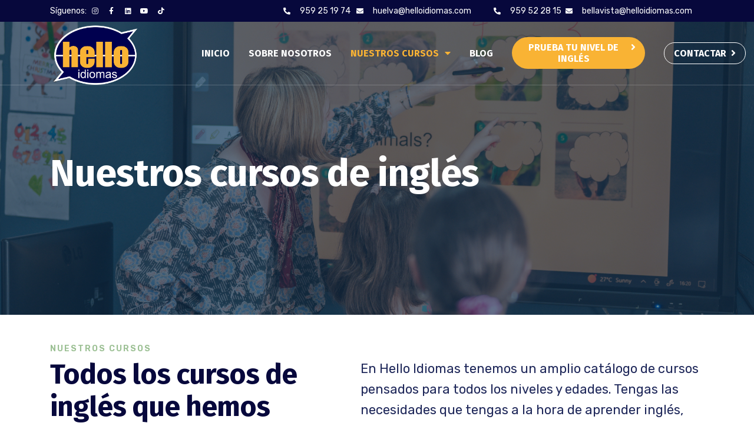

--- FILE ---
content_type: text/html; charset=UTF-8
request_url: https://helloidiomas.com/nuestros-cursos/
body_size: 22991
content:
<!doctype html>
<html lang="es">
<head>
	<meta charset="UTF-8">
	<meta name="viewport" content="width=device-width, initial-scale=1">
	<link rel="profile" href="https://gmpg.org/xfn/11">
	<meta name='robots' content='index, follow, max-image-preview:large, max-snippet:-1, max-video-preview:-1' />

	<!-- This site is optimized with the Yoast SEO plugin v26.8 - https://yoast.com/product/yoast-seo-wordpress/ -->
	<title>Nuestros cursos - Hello Idiomas</title>
	<meta name="description" content="En Hello Idiomas tenemos un amplio catálogo de cursos pensados para todos los niveles y edades." />
	<link rel="canonical" href="https://helloidiomas.com/nuestros-cursos/" />
	<meta property="og:locale" content="es_ES" />
	<meta property="og:type" content="article" />
	<meta property="og:title" content="Nuestros cursos - Hello Idiomas" />
	<meta property="og:description" content="En Hello Idiomas tenemos un amplio catálogo de cursos pensados para todos los niveles y edades." />
	<meta property="og:url" content="https://helloidiomas.com/nuestros-cursos/" />
	<meta property="og:site_name" content="Hello Idiomas" />
	<meta property="article:modified_time" content="2023-07-05T08:32:19+00:00" />
	<meta property="og:image" content="https://helloidiomas.com/wp-content/uploads/2023/05/hello-39-scaled.jpg" />
	<meta property="og:image:width" content="2560" />
	<meta property="og:image:height" content="1769" />
	<meta property="og:image:type" content="image/jpeg" />
	<meta name="twitter:card" content="summary_large_image" />
	<meta name="twitter:label1" content="Tiempo de lectura" />
	<meta name="twitter:data1" content="10 minutos" />
	<script type="application/ld+json" class="yoast-schema-graph">{"@context":"https://schema.org","@graph":[{"@type":"WebPage","@id":"https://helloidiomas.com/nuestros-cursos/","url":"https://helloidiomas.com/nuestros-cursos/","name":"Nuestros cursos - Hello Idiomas","isPartOf":{"@id":"https://helloidiomas.com/#website"},"primaryImageOfPage":{"@id":"https://helloidiomas.com/nuestros-cursos/#primaryimage"},"image":{"@id":"https://helloidiomas.com/nuestros-cursos/#primaryimage"},"thumbnailUrl":"https://helloidiomas.com/wp-content/uploads/2023/05/hello-39-scaled.jpg","datePublished":"2023-03-17T16:46:16+00:00","dateModified":"2023-07-05T08:32:19+00:00","description":"En Hello Idiomas tenemos un amplio catálogo de cursos pensados para todos los niveles y edades.","breadcrumb":{"@id":"https://helloidiomas.com/nuestros-cursos/#breadcrumb"},"inLanguage":"es","potentialAction":[{"@type":"ReadAction","target":["https://helloidiomas.com/nuestros-cursos/"]}]},{"@type":"ImageObject","inLanguage":"es","@id":"https://helloidiomas.com/nuestros-cursos/#primaryimage","url":"https://helloidiomas.com/wp-content/uploads/2023/05/hello-39-scaled.jpg","contentUrl":"https://helloidiomas.com/wp-content/uploads/2023/05/hello-39-scaled.jpg","width":2560,"height":1769,"caption":"Cursos Hello Idiomas"},{"@type":"BreadcrumbList","@id":"https://helloidiomas.com/nuestros-cursos/#breadcrumb","itemListElement":[{"@type":"ListItem","position":1,"name":"Portada","item":"https://helloidiomas.com/"},{"@type":"ListItem","position":2,"name":"Nuestros cursos"}]},{"@type":"WebSite","@id":"https://helloidiomas.com/#website","url":"https://helloidiomas.com/","name":"Hello Idiomas","description":"Tu academia de inglés en Huelva","publisher":{"@id":"https://helloidiomas.com/#organization"},"potentialAction":[{"@type":"SearchAction","target":{"@type":"EntryPoint","urlTemplate":"https://helloidiomas.com/?s={search_term_string}"},"query-input":{"@type":"PropertyValueSpecification","valueRequired":true,"valueName":"search_term_string"}}],"inLanguage":"es"},{"@type":"Organization","@id":"https://helloidiomas.com/#organization","name":"Hello Idiomas","url":"https://helloidiomas.com/","logo":{"@type":"ImageObject","inLanguage":"es","@id":"https://helloidiomas.com/#/schema/logo/image/","url":"https://helloidiomas.com/wp-content/uploads/2023/03/logo-hello-idiomas-margen-arriba-3.png","contentUrl":"https://helloidiomas.com/wp-content/uploads/2023/03/logo-hello-idiomas-margen-arriba-3.png","width":1125,"height":750,"caption":"Hello Idiomas"},"image":{"@id":"https://helloidiomas.com/#/schema/logo/image/"}}]}</script>
	<!-- / Yoast SEO plugin. -->


<link rel='dns-prefetch' href='//www.googletagmanager.com' />
<link rel="alternate" type="application/rss+xml" title="Hello Idiomas &raquo; Feed" href="https://helloidiomas.com/feed/" />
<link rel="alternate" type="application/rss+xml" title="Hello Idiomas &raquo; Feed de los comentarios" href="https://helloidiomas.com/comments/feed/" />
<link rel="alternate" title="oEmbed (JSON)" type="application/json+oembed" href="https://helloidiomas.com/wp-json/oembed/1.0/embed?url=https%3A%2F%2Fhelloidiomas.com%2Fnuestros-cursos%2F" />
<link rel="alternate" title="oEmbed (XML)" type="text/xml+oembed" href="https://helloidiomas.com/wp-json/oembed/1.0/embed?url=https%3A%2F%2Fhelloidiomas.com%2Fnuestros-cursos%2F&#038;format=xml" />
<style id='wp-img-auto-sizes-contain-inline-css'>
img:is([sizes=auto i],[sizes^="auto," i]){contain-intrinsic-size:3000px 1500px}
/*# sourceURL=wp-img-auto-sizes-contain-inline-css */
</style>
<style id='wp-emoji-styles-inline-css'>

	img.wp-smiley, img.emoji {
		display: inline !important;
		border: none !important;
		box-shadow: none !important;
		height: 1em !important;
		width: 1em !important;
		margin: 0 0.07em !important;
		vertical-align: -0.1em !important;
		background: none !important;
		padding: 0 !important;
	}
/*# sourceURL=wp-emoji-styles-inline-css */
</style>
<link rel='stylesheet' id='wp-block-library-css' href='https://helloidiomas.com/wp-includes/css/dist/block-library/style.min.css?ver=6.9' media='all' />
<style id='global-styles-inline-css'>
:root{--wp--preset--aspect-ratio--square: 1;--wp--preset--aspect-ratio--4-3: 4/3;--wp--preset--aspect-ratio--3-4: 3/4;--wp--preset--aspect-ratio--3-2: 3/2;--wp--preset--aspect-ratio--2-3: 2/3;--wp--preset--aspect-ratio--16-9: 16/9;--wp--preset--aspect-ratio--9-16: 9/16;--wp--preset--color--black: #000000;--wp--preset--color--cyan-bluish-gray: #abb8c3;--wp--preset--color--white: #ffffff;--wp--preset--color--pale-pink: #f78da7;--wp--preset--color--vivid-red: #cf2e2e;--wp--preset--color--luminous-vivid-orange: #ff6900;--wp--preset--color--luminous-vivid-amber: #fcb900;--wp--preset--color--light-green-cyan: #7bdcb5;--wp--preset--color--vivid-green-cyan: #00d084;--wp--preset--color--pale-cyan-blue: #8ed1fc;--wp--preset--color--vivid-cyan-blue: #0693e3;--wp--preset--color--vivid-purple: #9b51e0;--wp--preset--gradient--vivid-cyan-blue-to-vivid-purple: linear-gradient(135deg,rgb(6,147,227) 0%,rgb(155,81,224) 100%);--wp--preset--gradient--light-green-cyan-to-vivid-green-cyan: linear-gradient(135deg,rgb(122,220,180) 0%,rgb(0,208,130) 100%);--wp--preset--gradient--luminous-vivid-amber-to-luminous-vivid-orange: linear-gradient(135deg,rgb(252,185,0) 0%,rgb(255,105,0) 100%);--wp--preset--gradient--luminous-vivid-orange-to-vivid-red: linear-gradient(135deg,rgb(255,105,0) 0%,rgb(207,46,46) 100%);--wp--preset--gradient--very-light-gray-to-cyan-bluish-gray: linear-gradient(135deg,rgb(238,238,238) 0%,rgb(169,184,195) 100%);--wp--preset--gradient--cool-to-warm-spectrum: linear-gradient(135deg,rgb(74,234,220) 0%,rgb(151,120,209) 20%,rgb(207,42,186) 40%,rgb(238,44,130) 60%,rgb(251,105,98) 80%,rgb(254,248,76) 100%);--wp--preset--gradient--blush-light-purple: linear-gradient(135deg,rgb(255,206,236) 0%,rgb(152,150,240) 100%);--wp--preset--gradient--blush-bordeaux: linear-gradient(135deg,rgb(254,205,165) 0%,rgb(254,45,45) 50%,rgb(107,0,62) 100%);--wp--preset--gradient--luminous-dusk: linear-gradient(135deg,rgb(255,203,112) 0%,rgb(199,81,192) 50%,rgb(65,88,208) 100%);--wp--preset--gradient--pale-ocean: linear-gradient(135deg,rgb(255,245,203) 0%,rgb(182,227,212) 50%,rgb(51,167,181) 100%);--wp--preset--gradient--electric-grass: linear-gradient(135deg,rgb(202,248,128) 0%,rgb(113,206,126) 100%);--wp--preset--gradient--midnight: linear-gradient(135deg,rgb(2,3,129) 0%,rgb(40,116,252) 100%);--wp--preset--font-size--small: 13px;--wp--preset--font-size--medium: 20px;--wp--preset--font-size--large: 36px;--wp--preset--font-size--x-large: 42px;--wp--preset--spacing--20: 0.44rem;--wp--preset--spacing--30: 0.67rem;--wp--preset--spacing--40: 1rem;--wp--preset--spacing--50: 1.5rem;--wp--preset--spacing--60: 2.25rem;--wp--preset--spacing--70: 3.38rem;--wp--preset--spacing--80: 5.06rem;--wp--preset--shadow--natural: 6px 6px 9px rgba(0, 0, 0, 0.2);--wp--preset--shadow--deep: 12px 12px 50px rgba(0, 0, 0, 0.4);--wp--preset--shadow--sharp: 6px 6px 0px rgba(0, 0, 0, 0.2);--wp--preset--shadow--outlined: 6px 6px 0px -3px rgb(255, 255, 255), 6px 6px rgb(0, 0, 0);--wp--preset--shadow--crisp: 6px 6px 0px rgb(0, 0, 0);}:where(.is-layout-flex){gap: 0.5em;}:where(.is-layout-grid){gap: 0.5em;}body .is-layout-flex{display: flex;}.is-layout-flex{flex-wrap: wrap;align-items: center;}.is-layout-flex > :is(*, div){margin: 0;}body .is-layout-grid{display: grid;}.is-layout-grid > :is(*, div){margin: 0;}:where(.wp-block-columns.is-layout-flex){gap: 2em;}:where(.wp-block-columns.is-layout-grid){gap: 2em;}:where(.wp-block-post-template.is-layout-flex){gap: 1.25em;}:where(.wp-block-post-template.is-layout-grid){gap: 1.25em;}.has-black-color{color: var(--wp--preset--color--black) !important;}.has-cyan-bluish-gray-color{color: var(--wp--preset--color--cyan-bluish-gray) !important;}.has-white-color{color: var(--wp--preset--color--white) !important;}.has-pale-pink-color{color: var(--wp--preset--color--pale-pink) !important;}.has-vivid-red-color{color: var(--wp--preset--color--vivid-red) !important;}.has-luminous-vivid-orange-color{color: var(--wp--preset--color--luminous-vivid-orange) !important;}.has-luminous-vivid-amber-color{color: var(--wp--preset--color--luminous-vivid-amber) !important;}.has-light-green-cyan-color{color: var(--wp--preset--color--light-green-cyan) !important;}.has-vivid-green-cyan-color{color: var(--wp--preset--color--vivid-green-cyan) !important;}.has-pale-cyan-blue-color{color: var(--wp--preset--color--pale-cyan-blue) !important;}.has-vivid-cyan-blue-color{color: var(--wp--preset--color--vivid-cyan-blue) !important;}.has-vivid-purple-color{color: var(--wp--preset--color--vivid-purple) !important;}.has-black-background-color{background-color: var(--wp--preset--color--black) !important;}.has-cyan-bluish-gray-background-color{background-color: var(--wp--preset--color--cyan-bluish-gray) !important;}.has-white-background-color{background-color: var(--wp--preset--color--white) !important;}.has-pale-pink-background-color{background-color: var(--wp--preset--color--pale-pink) !important;}.has-vivid-red-background-color{background-color: var(--wp--preset--color--vivid-red) !important;}.has-luminous-vivid-orange-background-color{background-color: var(--wp--preset--color--luminous-vivid-orange) !important;}.has-luminous-vivid-amber-background-color{background-color: var(--wp--preset--color--luminous-vivid-amber) !important;}.has-light-green-cyan-background-color{background-color: var(--wp--preset--color--light-green-cyan) !important;}.has-vivid-green-cyan-background-color{background-color: var(--wp--preset--color--vivid-green-cyan) !important;}.has-pale-cyan-blue-background-color{background-color: var(--wp--preset--color--pale-cyan-blue) !important;}.has-vivid-cyan-blue-background-color{background-color: var(--wp--preset--color--vivid-cyan-blue) !important;}.has-vivid-purple-background-color{background-color: var(--wp--preset--color--vivid-purple) !important;}.has-black-border-color{border-color: var(--wp--preset--color--black) !important;}.has-cyan-bluish-gray-border-color{border-color: var(--wp--preset--color--cyan-bluish-gray) !important;}.has-white-border-color{border-color: var(--wp--preset--color--white) !important;}.has-pale-pink-border-color{border-color: var(--wp--preset--color--pale-pink) !important;}.has-vivid-red-border-color{border-color: var(--wp--preset--color--vivid-red) !important;}.has-luminous-vivid-orange-border-color{border-color: var(--wp--preset--color--luminous-vivid-orange) !important;}.has-luminous-vivid-amber-border-color{border-color: var(--wp--preset--color--luminous-vivid-amber) !important;}.has-light-green-cyan-border-color{border-color: var(--wp--preset--color--light-green-cyan) !important;}.has-vivid-green-cyan-border-color{border-color: var(--wp--preset--color--vivid-green-cyan) !important;}.has-pale-cyan-blue-border-color{border-color: var(--wp--preset--color--pale-cyan-blue) !important;}.has-vivid-cyan-blue-border-color{border-color: var(--wp--preset--color--vivid-cyan-blue) !important;}.has-vivid-purple-border-color{border-color: var(--wp--preset--color--vivid-purple) !important;}.has-vivid-cyan-blue-to-vivid-purple-gradient-background{background: var(--wp--preset--gradient--vivid-cyan-blue-to-vivid-purple) !important;}.has-light-green-cyan-to-vivid-green-cyan-gradient-background{background: var(--wp--preset--gradient--light-green-cyan-to-vivid-green-cyan) !important;}.has-luminous-vivid-amber-to-luminous-vivid-orange-gradient-background{background: var(--wp--preset--gradient--luminous-vivid-amber-to-luminous-vivid-orange) !important;}.has-luminous-vivid-orange-to-vivid-red-gradient-background{background: var(--wp--preset--gradient--luminous-vivid-orange-to-vivid-red) !important;}.has-very-light-gray-to-cyan-bluish-gray-gradient-background{background: var(--wp--preset--gradient--very-light-gray-to-cyan-bluish-gray) !important;}.has-cool-to-warm-spectrum-gradient-background{background: var(--wp--preset--gradient--cool-to-warm-spectrum) !important;}.has-blush-light-purple-gradient-background{background: var(--wp--preset--gradient--blush-light-purple) !important;}.has-blush-bordeaux-gradient-background{background: var(--wp--preset--gradient--blush-bordeaux) !important;}.has-luminous-dusk-gradient-background{background: var(--wp--preset--gradient--luminous-dusk) !important;}.has-pale-ocean-gradient-background{background: var(--wp--preset--gradient--pale-ocean) !important;}.has-electric-grass-gradient-background{background: var(--wp--preset--gradient--electric-grass) !important;}.has-midnight-gradient-background{background: var(--wp--preset--gradient--midnight) !important;}.has-small-font-size{font-size: var(--wp--preset--font-size--small) !important;}.has-medium-font-size{font-size: var(--wp--preset--font-size--medium) !important;}.has-large-font-size{font-size: var(--wp--preset--font-size--large) !important;}.has-x-large-font-size{font-size: var(--wp--preset--font-size--x-large) !important;}
/*# sourceURL=global-styles-inline-css */
</style>

<style id='classic-theme-styles-inline-css'>
/*! This file is auto-generated */
.wp-block-button__link{color:#fff;background-color:#32373c;border-radius:9999px;box-shadow:none;text-decoration:none;padding:calc(.667em + 2px) calc(1.333em + 2px);font-size:1.125em}.wp-block-file__button{background:#32373c;color:#fff;text-decoration:none}
/*# sourceURL=/wp-includes/css/classic-themes.min.css */
</style>
<link rel='stylesheet' id='hello-elementor-css' href='https://helloidiomas.com/wp-content/themes/hello-elementor/style.min.css?ver=2.7.1' media='all' />
<link rel='stylesheet' id='hello-elementor-theme-style-css' href='https://helloidiomas.com/wp-content/themes/hello-elementor/theme.min.css?ver=2.7.1' media='all' />
<link rel='stylesheet' id='elementor-frontend-css' href='https://helloidiomas.com/wp-content/plugins/elementor/assets/css/frontend-lite.min.css?ver=3.16.6' media='all' />
<link rel='stylesheet' id='elementor-post-14-css' href='https://helloidiomas.com/wp-content/uploads/elementor/css/post-14.css?ver=1692953171' media='all' />
<link rel='stylesheet' id='elementor-icons-css' href='https://helloidiomas.com/wp-content/plugins/elementor/assets/lib/eicons/css/elementor-icons.min.css?ver=5.23.0' media='all' />
<link rel='stylesheet' id='swiper-css' href='https://helloidiomas.com/wp-content/plugins/elementor/assets/lib/swiper/v8/css/swiper.min.css?ver=8.4.5' media='all' />
<link rel='stylesheet' id='elementor-pro-css' href='https://helloidiomas.com/wp-content/plugins/elementor-pro/assets/css/frontend-lite.min.css?ver=3.11.6' media='all' />
<link rel='stylesheet' id='elementor-global-css' href='https://helloidiomas.com/wp-content/uploads/elementor/css/global.css?ver=1692953171' media='all' />
<link rel='stylesheet' id='elementor-post-192-css' href='https://helloidiomas.com/wp-content/uploads/elementor/css/post-192.css?ver=1692953202' media='all' />
<link rel='stylesheet' id='elementor-post-16-css' href='https://helloidiomas.com/wp-content/uploads/elementor/css/post-16.css?ver=1696334948' media='all' />
<link rel='stylesheet' id='elementor-post-18-css' href='https://helloidiomas.com/wp-content/uploads/elementor/css/post-18.css?ver=1700565959' media='all' />
<link rel='stylesheet' id='google-fonts-1-css' href='https://fonts.googleapis.com/css?family=Fira+Sans%3A100%2C100italic%2C200%2C200italic%2C300%2C300italic%2C400%2C400italic%2C500%2C500italic%2C600%2C600italic%2C700%2C700italic%2C800%2C800italic%2C900%2C900italic%7CRubik%3A100%2C100italic%2C200%2C200italic%2C300%2C300italic%2C400%2C400italic%2C500%2C500italic%2C600%2C600italic%2C700%2C700italic%2C800%2C800italic%2C900%2C900italic&#038;display=swap&#038;ver=6.9' media='all' />
<link rel='stylesheet' id='elementor-icons-shared-0-css' href='https://helloidiomas.com/wp-content/plugins/elementor/assets/lib/font-awesome/css/fontawesome.min.css?ver=5.15.3' media='all' />
<link rel='stylesheet' id='elementor-icons-fa-solid-css' href='https://helloidiomas.com/wp-content/plugins/elementor/assets/lib/font-awesome/css/solid.min.css?ver=5.15.3' media='all' />
<link rel='stylesheet' id='elementor-icons-fa-brands-css' href='https://helloidiomas.com/wp-content/plugins/elementor/assets/lib/font-awesome/css/brands.min.css?ver=5.15.3' media='all' />
<link rel="preconnect" href="https://fonts.gstatic.com/" crossorigin><script src="https://helloidiomas.com/wp-includes/js/jquery/jquery.min.js?ver=3.7.1" id="jquery-core-js"></script>
<script src="https://helloidiomas.com/wp-includes/js/jquery/jquery-migrate.min.js?ver=3.4.1" id="jquery-migrate-js"></script>

<!-- Fragmento de código de la etiqueta de Google (gtag.js) añadida por Site Kit -->
<!-- Fragmento de código de Google Analytics añadido por Site Kit -->
<script src="https://www.googletagmanager.com/gtag/js?id=GT-P8R6RR4" id="google_gtagjs-js" async></script>
<script id="google_gtagjs-js-after">
window.dataLayer = window.dataLayer || [];function gtag(){dataLayer.push(arguments);}
gtag("set","linker",{"domains":["helloidiomas.com"]});
gtag("js", new Date());
gtag("set", "developer_id.dZTNiMT", true);
gtag("config", "GT-P8R6RR4");
//# sourceURL=google_gtagjs-js-after
</script>
<link rel="https://api.w.org/" href="https://helloidiomas.com/wp-json/" /><link rel="alternate" title="JSON" type="application/json" href="https://helloidiomas.com/wp-json/wp/v2/pages/192" /><link rel="EditURI" type="application/rsd+xml" title="RSD" href="https://helloidiomas.com/xmlrpc.php?rsd" />
<meta name="generator" content="WordPress 6.9" />
<link rel='shortlink' href='https://helloidiomas.com/?p=192' />
<meta name="generator" content="Site Kit by Google 1.171.0" /><meta name="generator" content="Elementor 3.16.6; features: e_dom_optimization, e_optimized_assets_loading, e_optimized_css_loading, additional_custom_breakpoints; settings: css_print_method-external, google_font-enabled, font_display-swap">
<link rel="icon" href="https://helloidiomas.com/wp-content/uploads/2023/03/logo-hello-idiomas-margen-arriba-3-150x150.png" sizes="32x32" />
<link rel="icon" href="https://helloidiomas.com/wp-content/uploads/2023/03/logo-hello-idiomas-margen-arriba-3.png" sizes="192x192" />
<link rel="apple-touch-icon" href="https://helloidiomas.com/wp-content/uploads/2023/03/logo-hello-idiomas-margen-arriba-3.png" />
<meta name="msapplication-TileImage" content="https://helloidiomas.com/wp-content/uploads/2023/03/logo-hello-idiomas-margen-arriba-3.png" />
<link rel='stylesheet' id='e-animations-css' href='https://helloidiomas.com/wp-content/plugins/elementor/assets/lib/animations/animations.min.css?ver=3.16.6' media='all' />
</head>
<body class="wp-singular page-template-default page page-id-192 wp-custom-logo wp-theme-hello-elementor elementor-default elementor-kit-14 elementor-page elementor-page-192">


<a class="skip-link screen-reader-text" href="#content">Ir al contenido</a>

		<div data-elementor-type="header" data-elementor-id="16" class="elementor elementor-16 elementor-location-header">
								<section class="elementor-section elementor-top-section elementor-element elementor-element-36da7bd3 elementor-section-content-middle elementor-hidden-mobile elementor-section-boxed elementor-section-height-default elementor-section-height-default" data-id="36da7bd3" data-element_type="section" data-settings="{&quot;background_background&quot;:&quot;classic&quot;}">
						<div class="elementor-container elementor-column-gap-no">
					<div class="elementor-column elementor-col-50 elementor-top-column elementor-element elementor-element-566d5a1b" data-id="566d5a1b" data-element_type="column">
			<div class="elementor-widget-wrap elementor-element-populated">
								<div class="elementor-element elementor-element-1a8c169b elementor-widget__width-auto elementor-widget elementor-widget-heading" data-id="1a8c169b" data-element_type="widget" data-widget_type="heading.default">
				<div class="elementor-widget-container">
			<style>/*! elementor - v3.16.0 - 17-10-2023 */
.elementor-heading-title{padding:0;margin:0;line-height:1}.elementor-widget-heading .elementor-heading-title[class*=elementor-size-]>a{color:inherit;font-size:inherit;line-height:inherit}.elementor-widget-heading .elementor-heading-title.elementor-size-small{font-size:15px}.elementor-widget-heading .elementor-heading-title.elementor-size-medium{font-size:19px}.elementor-widget-heading .elementor-heading-title.elementor-size-large{font-size:29px}.elementor-widget-heading .elementor-heading-title.elementor-size-xl{font-size:39px}.elementor-widget-heading .elementor-heading-title.elementor-size-xxl{font-size:59px}</style><div class="elementor-heading-title elementor-size-default">Síguenos:</div>		</div>
				</div>
				<div class="elementor-element elementor-element-790ee81f elementor-shape-circle e-grid-align-left elementor-widget__width-auto elementor-grid-0 elementor-widget elementor-widget-social-icons" data-id="790ee81f" data-element_type="widget" data-widget_type="social-icons.default">
				<div class="elementor-widget-container">
			<style>/*! elementor - v3.16.0 - 17-10-2023 */
.elementor-widget-social-icons.elementor-grid-0 .elementor-widget-container,.elementor-widget-social-icons.elementor-grid-mobile-0 .elementor-widget-container,.elementor-widget-social-icons.elementor-grid-tablet-0 .elementor-widget-container{line-height:1;font-size:0}.elementor-widget-social-icons:not(.elementor-grid-0):not(.elementor-grid-tablet-0):not(.elementor-grid-mobile-0) .elementor-grid{display:inline-grid}.elementor-widget-social-icons .elementor-grid{grid-column-gap:var(--grid-column-gap,5px);grid-row-gap:var(--grid-row-gap,5px);grid-template-columns:var(--grid-template-columns);justify-content:var(--justify-content,center);justify-items:var(--justify-content,center)}.elementor-icon.elementor-social-icon{font-size:var(--icon-size,25px);line-height:var(--icon-size,25px);width:calc(var(--icon-size, 25px) + (2 * var(--icon-padding, .5em)));height:calc(var(--icon-size, 25px) + (2 * var(--icon-padding, .5em)))}.elementor-social-icon{--e-social-icon-icon-color:#fff;display:inline-flex;background-color:#69727d;align-items:center;justify-content:center;text-align:center;cursor:pointer}.elementor-social-icon i{color:var(--e-social-icon-icon-color)}.elementor-social-icon svg{fill:var(--e-social-icon-icon-color)}.elementor-social-icon:last-child{margin:0}.elementor-social-icon:hover{opacity:.9;color:#fff}.elementor-social-icon-android{background-color:#a4c639}.elementor-social-icon-apple{background-color:#999}.elementor-social-icon-behance{background-color:#1769ff}.elementor-social-icon-bitbucket{background-color:#205081}.elementor-social-icon-codepen{background-color:#000}.elementor-social-icon-delicious{background-color:#39f}.elementor-social-icon-deviantart{background-color:#05cc47}.elementor-social-icon-digg{background-color:#005be2}.elementor-social-icon-dribbble{background-color:#ea4c89}.elementor-social-icon-elementor{background-color:#d30c5c}.elementor-social-icon-envelope{background-color:#ea4335}.elementor-social-icon-facebook,.elementor-social-icon-facebook-f{background-color:#3b5998}.elementor-social-icon-flickr{background-color:#0063dc}.elementor-social-icon-foursquare{background-color:#2d5be3}.elementor-social-icon-free-code-camp,.elementor-social-icon-freecodecamp{background-color:#006400}.elementor-social-icon-github{background-color:#333}.elementor-social-icon-gitlab{background-color:#e24329}.elementor-social-icon-globe{background-color:#69727d}.elementor-social-icon-google-plus,.elementor-social-icon-google-plus-g{background-color:#dd4b39}.elementor-social-icon-houzz{background-color:#7ac142}.elementor-social-icon-instagram{background-color:#262626}.elementor-social-icon-jsfiddle{background-color:#487aa2}.elementor-social-icon-link{background-color:#818a91}.elementor-social-icon-linkedin,.elementor-social-icon-linkedin-in{background-color:#0077b5}.elementor-social-icon-medium{background-color:#00ab6b}.elementor-social-icon-meetup{background-color:#ec1c40}.elementor-social-icon-mixcloud{background-color:#273a4b}.elementor-social-icon-odnoklassniki{background-color:#f4731c}.elementor-social-icon-pinterest{background-color:#bd081c}.elementor-social-icon-product-hunt{background-color:#da552f}.elementor-social-icon-reddit{background-color:#ff4500}.elementor-social-icon-rss{background-color:#f26522}.elementor-social-icon-shopping-cart{background-color:#4caf50}.elementor-social-icon-skype{background-color:#00aff0}.elementor-social-icon-slideshare{background-color:#0077b5}.elementor-social-icon-snapchat{background-color:#fffc00}.elementor-social-icon-soundcloud{background-color:#f80}.elementor-social-icon-spotify{background-color:#2ebd59}.elementor-social-icon-stack-overflow{background-color:#fe7a15}.elementor-social-icon-steam{background-color:#00adee}.elementor-social-icon-stumbleupon{background-color:#eb4924}.elementor-social-icon-telegram{background-color:#2ca5e0}.elementor-social-icon-thumb-tack{background-color:#1aa1d8}.elementor-social-icon-tripadvisor{background-color:#589442}.elementor-social-icon-tumblr{background-color:#35465c}.elementor-social-icon-twitch{background-color:#6441a5}.elementor-social-icon-twitter{background-color:#1da1f2}.elementor-social-icon-viber{background-color:#665cac}.elementor-social-icon-vimeo{background-color:#1ab7ea}.elementor-social-icon-vk{background-color:#45668e}.elementor-social-icon-weibo{background-color:#dd2430}.elementor-social-icon-weixin{background-color:#31a918}.elementor-social-icon-whatsapp{background-color:#25d366}.elementor-social-icon-wordpress{background-color:#21759b}.elementor-social-icon-xing{background-color:#026466}.elementor-social-icon-yelp{background-color:#af0606}.elementor-social-icon-youtube{background-color:#cd201f}.elementor-social-icon-500px{background-color:#0099e5}.elementor-shape-rounded .elementor-icon.elementor-social-icon{border-radius:10%}.elementor-shape-circle .elementor-icon.elementor-social-icon{border-radius:50%}</style>		<div class="elementor-social-icons-wrapper elementor-grid">
							<span class="elementor-grid-item">
					<a class="elementor-icon elementor-social-icon elementor-social-icon-instagram elementor-repeater-item-d7d382d" href="https://www.instagram.com/helloidiomashuelva/" target="_blank">
						<span class="elementor-screen-only">Instagram</span>
						<i class="fab fa-instagram"></i>					</a>
				</span>
							<span class="elementor-grid-item">
					<a class="elementor-icon elementor-social-icon elementor-social-icon-facebook-f elementor-repeater-item-a229bb1" href="https://www.facebook.com/helloIdiomashuelva/" target="_blank">
						<span class="elementor-screen-only">Facebook-f</span>
						<i class="fab fa-facebook-f"></i>					</a>
				</span>
							<span class="elementor-grid-item">
					<a class="elementor-icon elementor-social-icon elementor-social-icon-linkedin elementor-repeater-item-0abca00" href="https://www.linkedin.com/company/helloidiomashuelva/" target="_blank">
						<span class="elementor-screen-only">Linkedin</span>
						<i class="fab fa-linkedin"></i>					</a>
				</span>
							<span class="elementor-grid-item">
					<a class="elementor-icon elementor-social-icon elementor-social-icon-youtube elementor-repeater-item-775df3b" href="https://www.youtube.com/@helloidiomas4117" target="_blank">
						<span class="elementor-screen-only">Youtube</span>
						<i class="fab fa-youtube"></i>					</a>
				</span>
							<span class="elementor-grid-item">
					<a class="elementor-icon elementor-social-icon elementor-social-icon-tiktok elementor-repeater-item-810a121" href="https://www.tiktok.com/@hello_idiomas" target="_blank">
						<span class="elementor-screen-only">Tiktok</span>
						<i class="fab fa-tiktok"></i>					</a>
				</span>
					</div>
				</div>
				</div>
					</div>
		</div>
				<div class="elementor-column elementor-col-50 elementor-top-column elementor-element elementor-element-a384a6c" data-id="a384a6c" data-element_type="column">
			<div class="elementor-widget-wrap elementor-element-populated">
								<section class="elementor-section elementor-inner-section elementor-element elementor-element-745d63c2 elementor-section-content-middle elementor-section-boxed elementor-section-height-default elementor-section-height-default" data-id="745d63c2" data-element_type="section">
						<div class="elementor-container elementor-column-gap-no">
					<div class="elementor-column elementor-col-25 elementor-inner-column elementor-element elementor-element-466cc913" data-id="466cc913" data-element_type="column">
			<div class="elementor-widget-wrap elementor-element-populated">
								<div class="elementor-element elementor-element-328d52d elementor-icon-list--layout-inline elementor-align-left elementor-widget__width-initial elementor-list-item-link-full_width elementor-widget elementor-widget-icon-list" data-id="328d52d" data-element_type="widget" data-widget_type="icon-list.default">
				<div class="elementor-widget-container">
			<link rel="stylesheet" href="https://helloidiomas.com/wp-content/plugins/elementor/assets/css/widget-icon-list.min.css">		<ul class="elementor-icon-list-items elementor-inline-items">
							<li class="elementor-icon-list-item elementor-inline-item">
											<a href="tel:+34959251975">

												<span class="elementor-icon-list-icon">
							<i aria-hidden="true" class="fas fa-phone-alt"></i>						</span>
										<span class="elementor-icon-list-text">959 25 19 74</span>
											</a>
									</li>
						</ul>
				</div>
				</div>
					</div>
		</div>
				<div class="elementor-column elementor-col-25 elementor-inner-column elementor-element elementor-element-ee16370" data-id="ee16370" data-element_type="column">
			<div class="elementor-widget-wrap elementor-element-populated">
								<div class="elementor-element elementor-element-648964be elementor-icon-list--layout-inline elementor-align-left elementor-widget__width-initial elementor-list-item-link-full_width elementor-widget elementor-widget-icon-list" data-id="648964be" data-element_type="widget" data-widget_type="icon-list.default">
				<div class="elementor-widget-container">
					<ul class="elementor-icon-list-items elementor-inline-items">
							<li class="elementor-icon-list-item elementor-inline-item">
											<a href="mailto:huelva@helloidiomas.com">

												<span class="elementor-icon-list-icon">
							<i aria-hidden="true" class="fas fa-envelope"></i>						</span>
										<span class="elementor-icon-list-text">huelva@helloidiomas.com</span>
											</a>
									</li>
						</ul>
				</div>
				</div>
					</div>
		</div>
				<div class="elementor-column elementor-col-25 elementor-inner-column elementor-element elementor-element-7605e562" data-id="7605e562" data-element_type="column">
			<div class="elementor-widget-wrap elementor-element-populated">
								<div class="elementor-element elementor-element-1e2d309 elementor-icon-list--layout-inline elementor-align-left elementor-widget__width-initial elementor-list-item-link-full_width elementor-widget elementor-widget-icon-list" data-id="1e2d309" data-element_type="widget" data-widget_type="icon-list.default">
				<div class="elementor-widget-container">
					<ul class="elementor-icon-list-items elementor-inline-items">
							<li class="elementor-icon-list-item elementor-inline-item">
											<a href="tel:+34959522815">

												<span class="elementor-icon-list-icon">
							<i aria-hidden="true" class="fas fa-phone-alt"></i>						</span>
										<span class="elementor-icon-list-text">959 52 28 15</span>
											</a>
									</li>
						</ul>
				</div>
				</div>
					</div>
		</div>
				<div class="elementor-column elementor-col-25 elementor-inner-column elementor-element elementor-element-8095e71" data-id="8095e71" data-element_type="column">
			<div class="elementor-widget-wrap elementor-element-populated">
								<div class="elementor-element elementor-element-72beea1 elementor-icon-list--layout-inline elementor-align-left elementor-widget__width-initial elementor-list-item-link-full_width elementor-widget elementor-widget-icon-list" data-id="72beea1" data-element_type="widget" data-widget_type="icon-list.default">
				<div class="elementor-widget-container">
					<ul class="elementor-icon-list-items elementor-inline-items">
							<li class="elementor-icon-list-item elementor-inline-item">
											<a href="mailto:bellavista@helloidiomas.com">

												<span class="elementor-icon-list-icon">
							<i aria-hidden="true" class="fas fa-envelope"></i>						</span>
										<span class="elementor-icon-list-text">bellavista@helloidiomas.com</span>
											</a>
									</li>
						</ul>
				</div>
				</div>
					</div>
		</div>
							</div>
		</section>
					</div>
		</div>
							</div>
		</section>
				<section class="elementor-section elementor-top-section elementor-element elementor-element-4650e212 elementor-section-content-middle elementor-section-full_width elementor-section-height-default elementor-section-height-default" data-id="4650e212" data-element_type="section">
						<div class="elementor-container elementor-column-gap-no">
					<div class="elementor-column elementor-col-33 elementor-top-column elementor-element elementor-element-36240b9e" data-id="36240b9e" data-element_type="column">
			<div class="elementor-widget-wrap elementor-element-populated">
								<section class="elementor-section elementor-inner-section elementor-element elementor-element-24364bc3 elementor-section-content-middle elementor-section-boxed elementor-section-height-default elementor-section-height-default" data-id="24364bc3" data-element_type="section">
						<div class="elementor-container elementor-column-gap-no">
					<div class="elementor-column elementor-col-50 elementor-inner-column elementor-element elementor-element-51976fec" data-id="51976fec" data-element_type="column">
			<div class="elementor-widget-wrap elementor-element-populated">
								<div class="elementor-element elementor-element-43533828 elementor-widget elementor-widget-theme-site-logo elementor-widget-image" data-id="43533828" data-element_type="widget" data-widget_type="theme-site-logo.default">
				<div class="elementor-widget-container">
			<style>/*! elementor - v3.16.0 - 17-10-2023 */
.elementor-widget-image{text-align:center}.elementor-widget-image a{display:inline-block}.elementor-widget-image a img[src$=".svg"]{width:48px}.elementor-widget-image img{vertical-align:middle;display:inline-block}</style>								<a href="https://helloidiomas.com">
			<img width="1125" height="750" src="https://helloidiomas.com/wp-content/uploads/2023/03/logo-hello-idiomas-margen-arriba-3.png" class="attachment-full size-full wp-image-1238" alt="" srcset="https://helloidiomas.com/wp-content/uploads/2023/03/logo-hello-idiomas-margen-arriba-3.png 1125w, https://helloidiomas.com/wp-content/uploads/2023/03/logo-hello-idiomas-margen-arriba-3-300x200.png 300w, https://helloidiomas.com/wp-content/uploads/2023/03/logo-hello-idiomas-margen-arriba-3-1024x683.png 1024w, https://helloidiomas.com/wp-content/uploads/2023/03/logo-hello-idiomas-margen-arriba-3-768x512.png 768w" sizes="(max-width: 1125px) 100vw, 1125px" />				</a>
											</div>
				</div>
					</div>
		</div>
				<div class="elementor-column elementor-col-50 elementor-inner-column elementor-element elementor-element-7fe2c756" data-id="7fe2c756" data-element_type="column">
			<div class="elementor-widget-wrap elementor-element-populated">
								<div class="elementor-element elementor-element-6dcb00b5 elementor-nav-menu__align-right elementor-nav-menu--stretch elementor-nav-menu--dropdown-tablet elementor-nav-menu__text-align-aside elementor-nav-menu--toggle elementor-nav-menu--burger elementor-widget elementor-widget-nav-menu" data-id="6dcb00b5" data-element_type="widget" data-settings="{&quot;full_width&quot;:&quot;stretch&quot;,&quot;layout&quot;:&quot;horizontal&quot;,&quot;submenu_icon&quot;:{&quot;value&quot;:&quot;&lt;i class=\&quot;fas fa-caret-down\&quot;&gt;&lt;\/i&gt;&quot;,&quot;library&quot;:&quot;fa-solid&quot;},&quot;toggle&quot;:&quot;burger&quot;}" data-widget_type="nav-menu.default">
				<div class="elementor-widget-container">
			<link rel="stylesheet" href="https://helloidiomas.com/wp-content/plugins/elementor-pro/assets/css/widget-nav-menu.min.css">			<nav class="elementor-nav-menu--main elementor-nav-menu__container elementor-nav-menu--layout-horizontal e--pointer-none">
				<ul id="menu-1-6dcb00b5" class="elementor-nav-menu"><li class="menu-item menu-item-type-post_type menu-item-object-page menu-item-home menu-item-233"><a href="https://helloidiomas.com/" class="elementor-item">Inicio</a></li>
<li class="menu-item menu-item-type-post_type menu-item-object-page menu-item-232"><a href="https://helloidiomas.com/sobre-nosotros/" class="elementor-item">Sobre nosotros</a></li>
<li class="menu-item menu-item-type-post_type menu-item-object-page current-menu-item page_item page-item-192 current_page_item menu-item-has-children menu-item-223"><a href="https://helloidiomas.com/nuestros-cursos/" aria-current="page" class="elementor-item elementor-item-active">Nuestros cursos</a>
<ul class="sub-menu elementor-nav-menu--dropdown">
	<li class="menu-item menu-item-type-post_type menu-item-object-page menu-item-822"><a href="https://helloidiomas.com/ingles-para-peques/" class="elementor-sub-item">Inglés para peques</a></li>
	<li class="menu-item menu-item-type-post_type menu-item-object-page menu-item-770"><a href="https://helloidiomas.com/curso-de-ingles-para-primaria/" class="elementor-sub-item">Curso de inglés para Primaria</a></li>
	<li class="menu-item menu-item-type-post_type menu-item-object-page menu-item-859"><a href="https://helloidiomas.com/teens/" class="elementor-sub-item">Curso de inglés para teens</a></li>
	<li class="menu-item menu-item-type-post_type menu-item-object-page menu-item-858"><a href="https://helloidiomas.com/ingles-para-adultos/" class="elementor-sub-item">Inglés para adultos</a></li>
	<li class="menu-item menu-item-type-post_type menu-item-object-page menu-item-1042"><a href="https://helloidiomas.com/cursos-niveles/" class="elementor-sub-item">Cursos B1, B2, C1 y C2</a></li>
	<li class="menu-item menu-item-type-post_type menu-item-object-page menu-item-1093"><a href="https://helloidiomas.com/ingles-para-empresas/" class="elementor-sub-item">Inglés para empresas</a></li>
</ul>
</li>
<li class="menu-item menu-item-type-custom menu-item-object-custom menu-item-245"><a href="https://helloidiomas.com/blog" class="elementor-item">Blog</a></li>
</ul>			</nav>
					<div class="elementor-menu-toggle" role="button" tabindex="0" aria-label="Menu Toggle" aria-expanded="false">
			<i aria-hidden="true" role="presentation" class="elementor-menu-toggle__icon--open eicon-menu-bar"></i><i aria-hidden="true" role="presentation" class="elementor-menu-toggle__icon--close eicon-close"></i>			<span class="elementor-screen-only">Menu</span>
		</div>
					<nav class="elementor-nav-menu--dropdown elementor-nav-menu__container" aria-hidden="true">
				<ul id="menu-2-6dcb00b5" class="elementor-nav-menu"><li class="menu-item menu-item-type-post_type menu-item-object-page menu-item-home menu-item-233"><a href="https://helloidiomas.com/" class="elementor-item" tabindex="-1">Inicio</a></li>
<li class="menu-item menu-item-type-post_type menu-item-object-page menu-item-232"><a href="https://helloidiomas.com/sobre-nosotros/" class="elementor-item" tabindex="-1">Sobre nosotros</a></li>
<li class="menu-item menu-item-type-post_type menu-item-object-page current-menu-item page_item page-item-192 current_page_item menu-item-has-children menu-item-223"><a href="https://helloidiomas.com/nuestros-cursos/" aria-current="page" class="elementor-item elementor-item-active" tabindex="-1">Nuestros cursos</a>
<ul class="sub-menu elementor-nav-menu--dropdown">
	<li class="menu-item menu-item-type-post_type menu-item-object-page menu-item-822"><a href="https://helloidiomas.com/ingles-para-peques/" class="elementor-sub-item" tabindex="-1">Inglés para peques</a></li>
	<li class="menu-item menu-item-type-post_type menu-item-object-page menu-item-770"><a href="https://helloidiomas.com/curso-de-ingles-para-primaria/" class="elementor-sub-item" tabindex="-1">Curso de inglés para Primaria</a></li>
	<li class="menu-item menu-item-type-post_type menu-item-object-page menu-item-859"><a href="https://helloidiomas.com/teens/" class="elementor-sub-item" tabindex="-1">Curso de inglés para teens</a></li>
	<li class="menu-item menu-item-type-post_type menu-item-object-page menu-item-858"><a href="https://helloidiomas.com/ingles-para-adultos/" class="elementor-sub-item" tabindex="-1">Inglés para adultos</a></li>
	<li class="menu-item menu-item-type-post_type menu-item-object-page menu-item-1042"><a href="https://helloidiomas.com/cursos-niveles/" class="elementor-sub-item" tabindex="-1">Cursos B1, B2, C1 y C2</a></li>
	<li class="menu-item menu-item-type-post_type menu-item-object-page menu-item-1093"><a href="https://helloidiomas.com/ingles-para-empresas/" class="elementor-sub-item" tabindex="-1">Inglés para empresas</a></li>
</ul>
</li>
<li class="menu-item menu-item-type-custom menu-item-object-custom menu-item-245"><a href="https://helloidiomas.com/blog" class="elementor-item" tabindex="-1">Blog</a></li>
</ul>			</nav>
				</div>
				</div>
					</div>
		</div>
							</div>
		</section>
					</div>
		</div>
				<div class="elementor-column elementor-col-33 elementor-top-column elementor-element elementor-element-7032ca56" data-id="7032ca56" data-element_type="column">
			<div class="elementor-widget-wrap elementor-element-populated">
								<div class="elementor-element elementor-element-6f7ff0f4 elementor-align-right elementor-widget elementor-widget-button" data-id="6f7ff0f4" data-element_type="widget" data-widget_type="button.default">
				<div class="elementor-widget-container">
					<div class="elementor-button-wrapper">
			<a class="elementor-button elementor-button-link elementor-size-sm elementor-animation-bob" href="https://helloidiomas.com/prueba-nivel-ingles-gratis/">
						<span class="elementor-button-content-wrapper">
						<span class="elementor-button-icon elementor-align-icon-right">
				<i aria-hidden="true" class="fas fa-angle-right"></i>			</span>
						<span class="elementor-button-text">Prueba tu nivel de Inglés</span>
		</span>
					</a>
		</div>
				</div>
				</div>
					</div>
		</div>
				<div class="elementor-column elementor-col-33 elementor-top-column elementor-element elementor-element-8b8aea2" data-id="8b8aea2" data-element_type="column">
			<div class="elementor-widget-wrap elementor-element-populated">
								<div class="elementor-element elementor-element-c89d956 elementor-align-right elementor-widget elementor-widget-button" data-id="c89d956" data-element_type="widget" data-widget_type="button.default">
				<div class="elementor-widget-container">
					<div class="elementor-button-wrapper">
			<a class="elementor-button elementor-button-link elementor-size-sm elementor-animation-bob" href="https://helloidiomas.com/contactar/">
						<span class="elementor-button-content-wrapper">
						<span class="elementor-button-icon elementor-align-icon-right">
				<i aria-hidden="true" class="fas fa-angle-right"></i>			</span>
						<span class="elementor-button-text">Contactar</span>
		</span>
					</a>
		</div>
				</div>
				</div>
					</div>
		</div>
							</div>
		</section>
						</div>
		
<main id="content" class="site-main post-192 page type-page status-publish has-post-thumbnail hentry">
		<div class="page-content">
				<div data-elementor-type="wp-page" data-elementor-id="192" class="elementor elementor-192">
									<section class="elementor-section elementor-top-section elementor-element elementor-element-4b24ce4e elementor-section-content-middle elementor-section-boxed elementor-section-height-default elementor-section-height-default" data-id="4b24ce4e" data-element_type="section" data-settings="{&quot;background_background&quot;:&quot;classic&quot;}">
							<div class="elementor-background-overlay"></div>
							<div class="elementor-container elementor-column-gap-no">
					<div class="elementor-column elementor-col-50 elementor-top-column elementor-element elementor-element-5e7bba04" data-id="5e7bba04" data-element_type="column">
			<div class="elementor-widget-wrap elementor-element-populated">
								<div class="elementor-element elementor-element-4ceb3fc5 elementor-invisible elementor-widget elementor-widget-heading" data-id="4ceb3fc5" data-element_type="widget" data-settings="{&quot;_animation&quot;:&quot;zoomInRight&quot;}" data-widget_type="heading.default">
				<div class="elementor-widget-container">
			<h1 class="elementor-heading-title elementor-size-default">Nuestros cursos de inglés</h1>		</div>
				</div>
					</div>
		</div>
				<div class="elementor-column elementor-col-50 elementor-top-column elementor-element elementor-element-5193e863" data-id="5193e863" data-element_type="column">
			<div class="elementor-widget-wrap">
									</div>
		</div>
							</div>
		</section>
				<section class="elementor-section elementor-top-section elementor-element elementor-element-24bc93e7 elementor-section-boxed elementor-section-height-default elementor-section-height-default" data-id="24bc93e7" data-element_type="section">
						<div class="elementor-container elementor-column-gap-no">
					<div class="elementor-column elementor-col-100 elementor-top-column elementor-element elementor-element-19e35392" data-id="19e35392" data-element_type="column">
			<div class="elementor-widget-wrap elementor-element-populated">
								<section class="elementor-section elementor-inner-section elementor-element elementor-element-451e92e5 elementor-section-content-middle elementor-section-boxed elementor-section-height-default elementor-section-height-default" data-id="451e92e5" data-element_type="section">
						<div class="elementor-container elementor-column-gap-no">
					<div class="elementor-column elementor-col-50 elementor-inner-column elementor-element elementor-element-47155ad1" data-id="47155ad1" data-element_type="column">
			<div class="elementor-widget-wrap elementor-element-populated">
								<div class="elementor-element elementor-element-50f908ae elementor-widget elementor-widget-heading" data-id="50f908ae" data-element_type="widget" data-widget_type="heading.default">
				<div class="elementor-widget-container">
			<h6 class="elementor-heading-title elementor-size-default">nuestros cursos</h6>		</div>
				</div>
				<div class="elementor-element elementor-element-489682ae elementor-invisible elementor-widget elementor-widget-heading" data-id="489682ae" data-element_type="widget" data-settings="{&quot;_animation&quot;:&quot;fadeInDown&quot;}" data-widget_type="heading.default">
				<div class="elementor-widget-container">
			<h2 class="elementor-heading-title elementor-size-default">Todos los cursos de inglés que hemos preparado para ti</h2>		</div>
				</div>
					</div>
		</div>
				<div class="elementor-column elementor-col-50 elementor-inner-column elementor-element elementor-element-deb486" data-id="deb486" data-element_type="column">
			<div class="elementor-widget-wrap elementor-element-populated">
								<div class="elementor-element elementor-element-2bb3af5d elementor-invisible elementor-widget elementor-widget-text-editor" data-id="2bb3af5d" data-element_type="widget" data-settings="{&quot;_animation&quot;:&quot;fadeInUp&quot;}" data-widget_type="text-editor.default">
				<div class="elementor-widget-container">
			<style>/*! elementor - v3.16.0 - 17-10-2023 */
.elementor-widget-text-editor.elementor-drop-cap-view-stacked .elementor-drop-cap{background-color:#69727d;color:#fff}.elementor-widget-text-editor.elementor-drop-cap-view-framed .elementor-drop-cap{color:#69727d;border:3px solid;background-color:transparent}.elementor-widget-text-editor:not(.elementor-drop-cap-view-default) .elementor-drop-cap{margin-top:8px}.elementor-widget-text-editor:not(.elementor-drop-cap-view-default) .elementor-drop-cap-letter{width:1em;height:1em}.elementor-widget-text-editor .elementor-drop-cap{float:left;text-align:center;line-height:1;font-size:50px}.elementor-widget-text-editor .elementor-drop-cap-letter{display:inline-block}</style>				<p>En Hello Idiomas tenemos un amplio catálogo de cursos pensados para todos los niveles y edades. Tengas las necesidades que tengas a la hora de aprender inglés, aquí encontrarás el que mejor se ajusta a ellas.</p>						</div>
				</div>
					</div>
		</div>
							</div>
		</section>
					</div>
		</div>
							</div>
		</section>
				<section class="elementor-section elementor-top-section elementor-element elementor-element-1794044 elementor-section-boxed elementor-section-height-default elementor-section-height-default" data-id="1794044" data-element_type="section">
						<div class="elementor-container elementor-column-gap-default">
					<div class="elementor-column elementor-col-33 elementor-top-column elementor-element elementor-element-5461bed" data-id="5461bed" data-element_type="column">
			<div class="elementor-widget-wrap elementor-element-populated">
								<div class="elementor-element elementor-element-d5e75b7 elementor-flip-box--effect-fade elementor-widget elementor-widget-flip-box" data-id="d5e75b7" data-element_type="widget" data-widget_type="flip-box.default">
				<div class="elementor-widget-container">
			<link rel="stylesheet" href="https://helloidiomas.com/wp-content/plugins/elementor-pro/assets/css/widget-flip-box.min.css">		<div class="elementor-flip-box" tabindex="0">
			<div class="elementor-flip-box__layer elementor-flip-box__front">
				<div class="elementor-flip-box__layer__overlay">
					<div class="elementor-flip-box__layer__inner">
													<div class="elementor-icon-wrapper elementor-view-default">
								<div class="elementor-icon">
																	</div>
							</div>
						
													<h3 class="elementor-flip-box__layer__title">
								Inglés para peques							</h3>
						
											</div>
				</div>
			</div>
			<div class="elementor-flip-box__layer elementor-flip-box__back">
			<div class="elementor-flip-box__layer__overlay">
				<div class="elementor-flip-box__layer__inner">
											<h3 class="elementor-flip-box__layer__title">
							Inglés para peques						</h3>
					
											<div class="elementor-flip-box__layer__description">
							Para que el inglés forme parte natural de sus vidas desde el comienzo. 						</div>
					
											<a class="elementor-flip-box__button elementor-button elementor-size-sm" href="https://helloidiomas.com/ingles-para-peques/">
							Leer más						</a>
								</div>
		</div>
		</div>
		</div>
				</div>
				</div>
					</div>
		</div>
				<div class="elementor-column elementor-col-33 elementor-top-column elementor-element elementor-element-e011a4c" data-id="e011a4c" data-element_type="column">
			<div class="elementor-widget-wrap elementor-element-populated">
								<div class="elementor-element elementor-element-685a08b elementor-flip-box--effect-fade elementor-widget elementor-widget-flip-box" data-id="685a08b" data-element_type="widget" data-widget_type="flip-box.default">
				<div class="elementor-widget-container">
					<div class="elementor-flip-box" tabindex="0">
			<div class="elementor-flip-box__layer elementor-flip-box__front">
				<div class="elementor-flip-box__layer__overlay">
					<div class="elementor-flip-box__layer__inner">
													<div class="elementor-icon-wrapper elementor-view-default">
								<div class="elementor-icon">
																	</div>
							</div>
						
													<h3 class="elementor-flip-box__layer__title">
								Primaria							</h3>
						
											</div>
				</div>
			</div>
			<div class="elementor-flip-box__layer elementor-flip-box__back">
			<div class="elementor-flip-box__layer__overlay">
				<div class="elementor-flip-box__layer__inner">
											<h3 class="elementor-flip-box__layer__title">
							Primaria						</h3>
					
											<div class="elementor-flip-box__layer__description">
							Disfrutando del aprendizaje del inglés mientras se adentran en el idioma						</div>
					
											<a class="elementor-flip-box__button elementor-button elementor-size-sm" href="https://helloidiomas.com/curso-de-ingles-para-primaria/">
							Leer más						</a>
								</div>
		</div>
		</div>
		</div>
				</div>
				</div>
					</div>
		</div>
				<div class="elementor-column elementor-col-33 elementor-top-column elementor-element elementor-element-fe24d4e" data-id="fe24d4e" data-element_type="column">
			<div class="elementor-widget-wrap elementor-element-populated">
								<div class="elementor-element elementor-element-2b64897 elementor-flip-box--effect-fade elementor-widget elementor-widget-flip-box" data-id="2b64897" data-element_type="widget" data-widget_type="flip-box.default">
				<div class="elementor-widget-container">
					<div class="elementor-flip-box" tabindex="0">
			<div class="elementor-flip-box__layer elementor-flip-box__front">
				<div class="elementor-flip-box__layer__overlay">
					<div class="elementor-flip-box__layer__inner">
													<div class="elementor-icon-wrapper elementor-view-default">
								<div class="elementor-icon">
																	</div>
							</div>
						
													<h3 class="elementor-flip-box__layer__title">
								Teens							</h3>
						
											</div>
				</div>
			</div>
			<div class="elementor-flip-box__layer elementor-flip-box__back">
			<div class="elementor-flip-box__layer__overlay">
				<div class="elementor-flip-box__layer__inner">
											<h3 class="elementor-flip-box__layer__title">
							Teens						</h3>
					
											<div class="elementor-flip-box__layer__description">
							Para empezar a descubrir los secretos de la gramática de una forma diferente						</div>
					
											<a class="elementor-flip-box__button elementor-button elementor-size-sm" href="https://helloidiomas.com/teens/">
							Leer más						</a>
								</div>
		</div>
		</div>
		</div>
				</div>
				</div>
					</div>
		</div>
							</div>
		</section>
				<section class="elementor-section elementor-top-section elementor-element elementor-element-0e68b9e elementor-section-boxed elementor-section-height-default elementor-section-height-default" data-id="0e68b9e" data-element_type="section">
						<div class="elementor-container elementor-column-gap-default">
					<div class="elementor-column elementor-col-33 elementor-top-column elementor-element elementor-element-92d3bba" data-id="92d3bba" data-element_type="column">
			<div class="elementor-widget-wrap elementor-element-populated">
								<div class="elementor-element elementor-element-774db3d elementor-flip-box--effect-fade elementor-widget elementor-widget-flip-box" data-id="774db3d" data-element_type="widget" data-widget_type="flip-box.default">
				<div class="elementor-widget-container">
					<div class="elementor-flip-box" tabindex="0">
			<div class="elementor-flip-box__layer elementor-flip-box__front">
				<div class="elementor-flip-box__layer__overlay">
					<div class="elementor-flip-box__layer__inner">
													<div class="elementor-icon-wrapper elementor-view-default">
								<div class="elementor-icon">
																	</div>
							</div>
						
													<h3 class="elementor-flip-box__layer__title">
								Inglés para adultos							</h3>
						
											</div>
				</div>
			</div>
			<div class="elementor-flip-box__layer elementor-flip-box__back">
			<div class="elementor-flip-box__layer__overlay">
				<div class="elementor-flip-box__layer__inner">
											<h3 class="elementor-flip-box__layer__title">
							Inglés para adultos						</h3>
					
											<div class="elementor-flip-box__layer__description">
							Logra los objetivos que necesitas para crecer en tu vida personal, académica y profesional						</div>
					
											<a class="elementor-flip-box__button elementor-button elementor-size-sm" href="https://helloidiomas.com/ingles-para-adultos/">
							Leer más						</a>
								</div>
		</div>
		</div>
		</div>
				</div>
				</div>
					</div>
		</div>
				<div class="elementor-column elementor-col-33 elementor-top-column elementor-element elementor-element-b22b44a" data-id="b22b44a" data-element_type="column">
			<div class="elementor-widget-wrap elementor-element-populated">
								<div class="elementor-element elementor-element-64a3c54 elementor-flip-box--effect-fade elementor-widget elementor-widget-flip-box" data-id="64a3c54" data-element_type="widget" data-widget_type="flip-box.default">
				<div class="elementor-widget-container">
					<div class="elementor-flip-box" tabindex="0">
			<div class="elementor-flip-box__layer elementor-flip-box__front">
				<div class="elementor-flip-box__layer__overlay">
					<div class="elementor-flip-box__layer__inner">
													<div class="elementor-icon-wrapper elementor-view-default">
								<div class="elementor-icon">
																	</div>
							</div>
						
													<h3 class="elementor-flip-box__layer__title">
								Todos los niveles							</h3>
						
											</div>
				</div>
			</div>
			<div class="elementor-flip-box__layer elementor-flip-box__back">
			<div class="elementor-flip-box__layer__overlay">
				<div class="elementor-flip-box__layer__inner">
											<h3 class="elementor-flip-box__layer__title">
							Inglés para todos los niveles						</h3>
					
											<div class="elementor-flip-box__layer__description">
							Los certificados oficiales que te abrirán multitud de puertas con estos cursos intensivos						</div>
					
											<a class="elementor-flip-box__button elementor-button elementor-size-sm" href="https://helloidiomas.com/academia-cambridge/">
							Leer más						</a>
								</div>
		</div>
		</div>
		</div>
				</div>
				</div>
					</div>
		</div>
				<div class="elementor-column elementor-col-33 elementor-top-column elementor-element elementor-element-b86790d" data-id="b86790d" data-element_type="column">
			<div class="elementor-widget-wrap elementor-element-populated">
								<div class="elementor-element elementor-element-166d979 elementor-flip-box--effect-fade elementor-widget elementor-widget-flip-box" data-id="166d979" data-element_type="widget" data-widget_type="flip-box.default">
				<div class="elementor-widget-container">
					<div class="elementor-flip-box" tabindex="0">
			<div class="elementor-flip-box__layer elementor-flip-box__front">
				<div class="elementor-flip-box__layer__overlay">
					<div class="elementor-flip-box__layer__inner">
													<div class="elementor-icon-wrapper elementor-view-default">
								<div class="elementor-icon">
																	</div>
							</div>
						
													<h3 class="elementor-flip-box__layer__title">
								Inglés para empresas							</h3>
						
											</div>
				</div>
			</div>
			<div class="elementor-flip-box__layer elementor-flip-box__back">
			<div class="elementor-flip-box__layer__overlay">
				<div class="elementor-flip-box__layer__inner">
											<h3 class="elementor-flip-box__layer__title">
							Inglés para empresas						</h3>
					
					
											<a class="elementor-flip-box__button elementor-button elementor-size-sm" href="https://helloidiomas.com/ingles-para-empresas/">
							Leer más						</a>
								</div>
		</div>
		</div>
		</div>
				</div>
				</div>
					</div>
		</div>
							</div>
		</section>
				<section class="elementor-section elementor-top-section elementor-element elementor-element-7a00dce elementor-section-boxed elementor-section-height-default elementor-section-height-default" data-id="7a00dce" data-element_type="section">
						<div class="elementor-container elementor-column-gap-no">
					<div class="elementor-column elementor-col-100 elementor-top-column elementor-element elementor-element-76e89b1" data-id="76e89b1" data-element_type="column">
			<div class="elementor-widget-wrap elementor-element-populated">
								<section class="elementor-section elementor-inner-section elementor-element elementor-element-f49577f elementor-section-boxed elementor-section-height-default elementor-section-height-default" data-id="f49577f" data-element_type="section">
						<div class="elementor-container elementor-column-gap-no">
					<div class="elementor-column elementor-col-100 elementor-inner-column elementor-element elementor-element-d75fbca" data-id="d75fbca" data-element_type="column">
			<div class="elementor-widget-wrap elementor-element-populated">
								<div class="elementor-element elementor-element-4ba6dfc elementor-invisible elementor-widget elementor-widget-heading" data-id="4ba6dfc" data-element_type="widget" data-settings="{&quot;_animation&quot;:&quot;fadeInDown&quot;}" data-widget_type="heading.default">
				<div class="elementor-widget-container">
			<h2 class="elementor-heading-title elementor-size-default">Inglés, a tu medida</h2>		</div>
				</div>
				<div class="elementor-element elementor-element-dfd05dd elementor-invisible elementor-widget elementor-widget-text-editor" data-id="dfd05dd" data-element_type="widget" data-settings="{&quot;_animation&quot;:&quot;fadeInUp&quot;}" data-widget_type="text-editor.default">
				<div class="elementor-widget-container">
							<p><span style="font-weight: 400;">Cuéntanos para qué necesitas mejorar tu inglés o el de tus hijos y marquemos juntos el camino hacia las metas que te has marcado. ¿Empezamos a darle forma?</span></p>						</div>
				</div>
				<div class="elementor-element elementor-element-7341938 elementor-align-center elementor-invisible elementor-widget elementor-widget-button" data-id="7341938" data-element_type="widget" data-settings="{&quot;_animation&quot;:&quot;zoomIn&quot;}" data-widget_type="button.default">
				<div class="elementor-widget-container">
					<div class="elementor-button-wrapper">
			<a class="elementor-button elementor-button-link elementor-size-sm elementor-animation-bob" href="/contactar/">
						<span class="elementor-button-content-wrapper">
						<span class="elementor-button-icon elementor-align-icon-right">
				<i aria-hidden="true" class="fas fa-angle-right"></i>			</span>
						<span class="elementor-button-text">Contactar</span>
		</span>
					</a>
		</div>
				</div>
				</div>
					</div>
		</div>
							</div>
		</section>
					</div>
		</div>
							</div>
		</section>
				<section class="elementor-section elementor-top-section elementor-element elementor-element-267da0c elementor-section-boxed elementor-section-height-default elementor-section-height-default" data-id="267da0c" data-element_type="section" data-settings="{&quot;background_background&quot;:&quot;classic&quot;}">
						<div class="elementor-container elementor-column-gap-no">
					<div class="elementor-column elementor-col-25 elementor-top-column elementor-element elementor-element-94c1306 elementor-invisible" data-id="94c1306" data-element_type="column" data-settings="{&quot;background_background&quot;:&quot;classic&quot;,&quot;animation&quot;:&quot;fadeInLeft&quot;}">
			<div class="elementor-widget-wrap elementor-element-populated">
								<div class="elementor-element elementor-element-a64705b elementor-widget elementor-widget-image" data-id="a64705b" data-element_type="widget" data-widget_type="image.default">
				<div class="elementor-widget-container">
															<img decoding="async" width="256" height="256" src="https://helloidiomas.com/wp-content/uploads/2023/05/003-salon-de-clases-azul.png" class="attachment-large size-large wp-image-1375" alt="" srcset="https://helloidiomas.com/wp-content/uploads/2023/05/003-salon-de-clases-azul.png 256w, https://helloidiomas.com/wp-content/uploads/2023/05/003-salon-de-clases-azul-150x150.png 150w" sizes="(max-width: 256px) 100vw, 256px" />															</div>
				</div>
				<div class="elementor-element elementor-element-685918b elementor-widget elementor-widget-heading" data-id="685918b" data-element_type="widget" data-widget_type="heading.default">
				<div class="elementor-widget-container">
			<h4 class="elementor-heading-title elementor-size-default">Grupos Reducidos</h4>		</div>
				</div>
				<div class="elementor-element elementor-element-ba0d90e elementor-widget elementor-widget-heading" data-id="ba0d90e" data-element_type="widget" data-widget_type="heading.default">
				<div class="elementor-widget-container">
			<div class="elementor-heading-title elementor-size-default">Promedio 8 alumnos​</div>		</div>
				</div>
					</div>
		</div>
				<div class="elementor-column elementor-col-25 elementor-top-column elementor-element elementor-element-f92e89a elementor-invisible" data-id="f92e89a" data-element_type="column" data-settings="{&quot;background_background&quot;:&quot;classic&quot;,&quot;animation&quot;:&quot;fadeInLeft&quot;,&quot;animation_delay&quot;:&quot;200&quot;}">
			<div class="elementor-widget-wrap elementor-element-populated">
								<div class="elementor-element elementor-element-230c5c6 elementor-widget elementor-widget-image" data-id="230c5c6" data-element_type="widget" data-widget_type="image.default">
				<div class="elementor-widget-container">
															<img decoding="async" width="256" height="256" src="https://helloidiomas.com/wp-content/uploads/2023/05/002-pintar-naranja.png" class="attachment-large size-large wp-image-1376" alt="" srcset="https://helloidiomas.com/wp-content/uploads/2023/05/002-pintar-naranja.png 256w, https://helloidiomas.com/wp-content/uploads/2023/05/002-pintar-naranja-150x150.png 150w" sizes="(max-width: 256px) 100vw, 256px" />															</div>
				</div>
				<div class="elementor-element elementor-element-2b1a6de elementor-widget elementor-widget-heading" data-id="2b1a6de" data-element_type="widget" data-widget_type="heading.default">
				<div class="elementor-widget-container">
			<h4 class="elementor-heading-title elementor-size-default">Personalización</h4>		</div>
				</div>
				<div class="elementor-element elementor-element-457d4e9 elementor-widget elementor-widget-heading" data-id="457d4e9" data-element_type="widget" data-widget_type="heading.default">
				<div class="elementor-widget-container">
			<div class="elementor-heading-title elementor-size-default">Seguimiento personalizado de cada alumno</div>		</div>
				</div>
					</div>
		</div>
				<div class="elementor-column elementor-col-25 elementor-top-column elementor-element elementor-element-8cd808f elementor-invisible" data-id="8cd808f" data-element_type="column" data-settings="{&quot;background_background&quot;:&quot;classic&quot;,&quot;animation&quot;:&quot;fadeInLeft&quot;,&quot;animation_delay&quot;:&quot;400&quot;}">
			<div class="elementor-widget-wrap elementor-element-populated">
								<div class="elementor-element elementor-element-2ffab58 elementor-widget elementor-widget-image" data-id="2ffab58" data-element_type="widget" data-widget_type="image.default">
				<div class="elementor-widget-container">
															<img loading="lazy" decoding="async" width="256" height="256" src="https://helloidiomas.com/wp-content/uploads/2023/05/007-educacion-verde.png" class="attachment-large size-large wp-image-1377" alt="" srcset="https://helloidiomas.com/wp-content/uploads/2023/05/007-educacion-verde.png 256w, https://helloidiomas.com/wp-content/uploads/2023/05/007-educacion-verde-150x150.png 150w" sizes="auto, (max-width: 256px) 100vw, 256px" />															</div>
				</div>
				<div class="elementor-element elementor-element-4a0f29d elementor-widget elementor-widget-heading" data-id="4a0f29d" data-element_type="widget" data-widget_type="heading.default">
				<div class="elementor-widget-container">
			<h4 class="elementor-heading-title elementor-size-default">Profesores</h4>		</div>
				</div>
				<div class="elementor-element elementor-element-ebca3b1 elementor-widget elementor-widget-heading" data-id="ebca3b1" data-element_type="widget" data-widget_type="heading.default">
				<div class="elementor-widget-container">
			<div class="elementor-heading-title elementor-size-default">Profesores Cualificados</div>		</div>
				</div>
					</div>
		</div>
				<div class="elementor-column elementor-col-25 elementor-top-column elementor-element elementor-element-9bde570 elementor-invisible" data-id="9bde570" data-element_type="column" data-settings="{&quot;background_background&quot;:&quot;classic&quot;,&quot;animation&quot;:&quot;fadeInLeft&quot;,&quot;animation_delay&quot;:&quot;400&quot;}">
			<div class="elementor-widget-wrap elementor-element-populated">
								<div class="elementor-element elementor-element-3f4bd76 elementor-widget elementor-widget-image" data-id="3f4bd76" data-element_type="widget" data-widget_type="image.default">
				<div class="elementor-widget-container">
															<img loading="lazy" decoding="async" width="256" height="256" src="https://helloidiomas.com/wp-content/uploads/2023/05/006-globo-rojo.png" class="attachment-large size-large wp-image-1378" alt="" srcset="https://helloidiomas.com/wp-content/uploads/2023/05/006-globo-rojo.png 256w, https://helloidiomas.com/wp-content/uploads/2023/05/006-globo-rojo-150x150.png 150w" sizes="auto, (max-width: 256px) 100vw, 256px" />															</div>
				</div>
				<div class="elementor-element elementor-element-013bcd4 elementor-widget elementor-widget-heading" data-id="013bcd4" data-element_type="widget" data-widget_type="heading.default">
				<div class="elementor-widget-container">
			<h4 class="elementor-heading-title elementor-size-default">Inmersión</h4>		</div>
				</div>
				<div class="elementor-element elementor-element-665b892 elementor-widget elementor-widget-heading" data-id="665b892" data-element_type="widget" data-widget_type="heading.default">
				<div class="elementor-widget-container">
			<div class="elementor-heading-title elementor-size-default">Clases 100% en inglés</div>		</div>
				</div>
					</div>
		</div>
							</div>
		</section>
				<section class="elementor-section elementor-top-section elementor-element elementor-element-378d125 elementor-hidden-tablet elementor-hidden-mobile elementor-section-boxed elementor-section-height-default elementor-section-height-default" data-id="378d125" data-element_type="section" data-settings="{&quot;background_background&quot;:&quot;classic&quot;}">
						<div class="elementor-container elementor-column-gap-no">
					<div class="elementor-column elementor-col-50 elementor-top-column elementor-element elementor-element-7c6519b" data-id="7c6519b" data-element_type="column">
			<div class="elementor-widget-wrap elementor-element-populated">
								<section class="elementor-section elementor-inner-section elementor-element elementor-element-56e96e3 elementor-section-boxed elementor-section-height-default elementor-section-height-default elementor-invisible" data-id="56e96e3" data-element_type="section" data-settings="{&quot;background_background&quot;:&quot;classic&quot;,&quot;animation&quot;:&quot;fadeInUp&quot;}">
						<div class="elementor-container elementor-column-gap-no">
					<div class="elementor-column elementor-col-100 elementor-inner-column elementor-element elementor-element-ffc337a" data-id="ffc337a" data-element_type="column">
			<div class="elementor-widget-wrap elementor-element-populated">
								<div class="elementor-element elementor-element-a47cf01 elementor-invisible elementor-widget elementor-widget-heading" data-id="a47cf01" data-element_type="widget" data-settings="{&quot;_animation&quot;:&quot;fadeInDown&quot;}" data-widget_type="heading.default">
				<div class="elementor-widget-container">
			<h2 class="elementor-heading-title elementor-size-default">Nuestros profesores</h2>		</div>
				</div>
				<div class="elementor-element elementor-element-89fdcda elementor-invisible elementor-widget elementor-widget-text-editor" data-id="89fdcda" data-element_type="widget" data-settings="{&quot;_animation&quot;:&quot;fadeInUp&quot;}" data-widget_type="text-editor.default">
				<div class="elementor-widget-container">
							<p>El profesorado de Hello idiomas está compuesto por nueve docentes enamorados de su profesión, que se entregan por completo para llevarte de la mano a cumplir tus objetivos.</p><p>Más allá de su entrega, nuestros profesores no dejan de formarse para estar al tanto de los métodos de enseñanza más novedosos y efectivos. A lo que hay que añadir sus profundos conocimientos del idioma.</p>						</div>
				</div>
				<div class="elementor-element elementor-element-a0889f1 elementor-widget__width-initial elementor-invisible elementor-widget elementor-widget-button" data-id="a0889f1" data-element_type="widget" data-settings="{&quot;_animation&quot;:&quot;zoomIn&quot;}" data-widget_type="button.default">
				<div class="elementor-widget-container">
					<div class="elementor-button-wrapper">
			<a class="elementor-button elementor-button-link elementor-size-sm elementor-animation-bob" href="">
						<span class="elementor-button-content-wrapper">
						<span class="elementor-button-icon elementor-align-icon-right">
				<i aria-hidden="true" class="fas fa-angle-right"></i>			</span>
						<span class="elementor-button-text">Conoce a nuestros profesores</span>
		</span>
					</a>
		</div>
				</div>
				</div>
					</div>
		</div>
							</div>
		</section>
					</div>
		</div>
				<div class="elementor-column elementor-col-50 elementor-top-column elementor-element elementor-element-9e5b0d6" data-id="9e5b0d6" data-element_type="column">
			<div class="elementor-widget-wrap elementor-element-populated">
								<div class="elementor-element elementor-element-b480dd1 elementor-widget__width-initial e-transform elementor-invisible elementor-widget elementor-widget-image" data-id="b480dd1" data-element_type="widget" data-settings="{&quot;_animation&quot;:&quot;fadeInLeft&quot;,&quot;_transform_translateY_effect_hover&quot;:{&quot;unit&quot;:&quot;px&quot;,&quot;size&quot;:-10,&quot;sizes&quot;:[]},&quot;_transform_translateX_effect_hover&quot;:{&quot;unit&quot;:&quot;px&quot;,&quot;size&quot;:&quot;&quot;,&quot;sizes&quot;:[]},&quot;_transform_translateX_effect_hover_tablet&quot;:{&quot;unit&quot;:&quot;px&quot;,&quot;size&quot;:&quot;&quot;,&quot;sizes&quot;:[]},&quot;_transform_translateX_effect_hover_mobile&quot;:{&quot;unit&quot;:&quot;px&quot;,&quot;size&quot;:&quot;&quot;,&quot;sizes&quot;:[]},&quot;_transform_translateY_effect_hover_tablet&quot;:{&quot;unit&quot;:&quot;px&quot;,&quot;size&quot;:&quot;&quot;,&quot;sizes&quot;:[]},&quot;_transform_translateY_effect_hover_mobile&quot;:{&quot;unit&quot;:&quot;px&quot;,&quot;size&quot;:&quot;&quot;,&quot;sizes&quot;:[]}}" data-widget_type="image.default">
				<div class="elementor-widget-container">
												<figure class="wp-caption">
											<a href="#elementor-action%3Aaction%3Dlightbox%26settings%3DeyJ0eXBlIjoidmlkZW8iLCJ2aWRlb1R5cGUiOiJ5b3V0dWJlIiwidXJsIjoiaHR0cHM6XC9cL3d3dy55b3V0dWJlLmNvbVwvZW1iZWRcL1pWS2hKZGFNM2Y0P2ZlYXR1cmU9b2VtYmVkIn0%3D">
							<img decoding="async" src="https://helloidiomas.com/wp-content/uploads/elementor/thumbs/ceo2_mini_horizontal-q63wqyaclqaxj378x6ioerk6cmstm5yyn7iji0jpco.jpg" title="ceo2_mini_horizontal" alt="ceo2_mini_horizontal" loading="lazy" />								</a>
											<figcaption class="widget-image-caption wp-caption-text"><span style="color: #1f285a;background-color: #ffffff"><span style="color: #ffffff">__</span>Mick<span style="color: #ffffff">__</span></span></figcaption>
										</figure>
									</div>
				</div>
				<div class="elementor-element elementor-element-97e78b7 elementor-widget__width-initial e-transform elementor-invisible elementor-widget elementor-widget-image" data-id="97e78b7" data-element_type="widget" data-settings="{&quot;_animation&quot;:&quot;fadeInLeft&quot;,&quot;_transform_translateY_effect_hover&quot;:{&quot;unit&quot;:&quot;px&quot;,&quot;size&quot;:-10,&quot;sizes&quot;:[]},&quot;_transform_translateX_effect_hover&quot;:{&quot;unit&quot;:&quot;px&quot;,&quot;size&quot;:&quot;&quot;,&quot;sizes&quot;:[]},&quot;_transform_translateX_effect_hover_tablet&quot;:{&quot;unit&quot;:&quot;px&quot;,&quot;size&quot;:&quot;&quot;,&quot;sizes&quot;:[]},&quot;_transform_translateX_effect_hover_mobile&quot;:{&quot;unit&quot;:&quot;px&quot;,&quot;size&quot;:&quot;&quot;,&quot;sizes&quot;:[]},&quot;_transform_translateY_effect_hover_tablet&quot;:{&quot;unit&quot;:&quot;px&quot;,&quot;size&quot;:&quot;&quot;,&quot;sizes&quot;:[]},&quot;_transform_translateY_effect_hover_mobile&quot;:{&quot;unit&quot;:&quot;px&quot;,&quot;size&quot;:&quot;&quot;,&quot;sizes&quot;:[]}}" data-widget_type="image.default">
				<div class="elementor-widget-container">
												<figure class="wp-caption">
										<img decoding="async" src="https://helloidiomas.com/wp-content/uploads/elementor/thumbs/ceo2-rectangulo-q78bygusumv2xletmh0zxgi4wteiwlrzlc5eyb1zx4.jpeg" title="ceo2-rectangulo" alt="ceo2-rectangulo" loading="lazy" />											<figcaption class="widget-image-caption wp-caption-text"><span style="color: #1f285a;background-color: #ffffff"><span style="color: #ffffff">__</span>Joss<span style="color: #ffffff">__</span></span></figcaption>
										</figure>
									</div>
				</div>
				<div class="elementor-element elementor-element-4f7a16d elementor-widget__width-initial e-transform elementor-invisible elementor-widget elementor-widget-image" data-id="4f7a16d" data-element_type="widget" data-settings="{&quot;_animation&quot;:&quot;fadeInLeft&quot;,&quot;_transform_translateY_effect_hover&quot;:{&quot;unit&quot;:&quot;px&quot;,&quot;size&quot;:-10,&quot;sizes&quot;:[]},&quot;_transform_translateX_effect_hover&quot;:{&quot;unit&quot;:&quot;px&quot;,&quot;size&quot;:&quot;&quot;,&quot;sizes&quot;:[]},&quot;_transform_translateX_effect_hover_tablet&quot;:{&quot;unit&quot;:&quot;px&quot;,&quot;size&quot;:&quot;&quot;,&quot;sizes&quot;:[]},&quot;_transform_translateX_effect_hover_mobile&quot;:{&quot;unit&quot;:&quot;px&quot;,&quot;size&quot;:&quot;&quot;,&quot;sizes&quot;:[]},&quot;_transform_translateY_effect_hover_tablet&quot;:{&quot;unit&quot;:&quot;px&quot;,&quot;size&quot;:&quot;&quot;,&quot;sizes&quot;:[]},&quot;_transform_translateY_effect_hover_mobile&quot;:{&quot;unit&quot;:&quot;px&quot;,&quot;size&quot;:&quot;&quot;,&quot;sizes&quot;:[]}}" data-widget_type="image.default">
				<div class="elementor-widget-container">
												<figure class="wp-caption">
										<img decoding="async" src="https://helloidiomas.com/wp-content/uploads/elementor/thumbs/profe_3_minihorizontal-q63wsfv5fac9wv1f8boeuw1g7lgqswvnukp7usc9i0.jpg" title="profe_3_minihorizontal" alt="profe_3_minihorizontal" loading="lazy" />											<figcaption class="widget-image-caption wp-caption-text"><span style="color: #1f285a;background-color: #ffffff"><span style="color: #ffffff">__</span>Laura<span style="color: #ffffff">__</span></span></figcaption>
										</figure>
									</div>
				</div>
				<div class="elementor-element elementor-element-165b939 elementor-widget__width-initial e-transform elementor-invisible elementor-widget elementor-widget-image" data-id="165b939" data-element_type="widget" data-settings="{&quot;_animation&quot;:&quot;fadeInLeft&quot;,&quot;_transform_translateY_effect_hover&quot;:{&quot;unit&quot;:&quot;px&quot;,&quot;size&quot;:-10,&quot;sizes&quot;:[]},&quot;_transform_translateX_effect_hover&quot;:{&quot;unit&quot;:&quot;px&quot;,&quot;size&quot;:&quot;&quot;,&quot;sizes&quot;:[]},&quot;_transform_translateX_effect_hover_tablet&quot;:{&quot;unit&quot;:&quot;px&quot;,&quot;size&quot;:&quot;&quot;,&quot;sizes&quot;:[]},&quot;_transform_translateX_effect_hover_mobile&quot;:{&quot;unit&quot;:&quot;px&quot;,&quot;size&quot;:&quot;&quot;,&quot;sizes&quot;:[]},&quot;_transform_translateY_effect_hover_tablet&quot;:{&quot;unit&quot;:&quot;px&quot;,&quot;size&quot;:&quot;&quot;,&quot;sizes&quot;:[]},&quot;_transform_translateY_effect_hover_mobile&quot;:{&quot;unit&quot;:&quot;px&quot;,&quot;size&quot;:&quot;&quot;,&quot;sizes&quot;:[]}}" data-widget_type="image.default">
				<div class="elementor-widget-container">
												<figure class="wp-caption">
										<img decoding="async" src="https://helloidiomas.com/wp-content/uploads/elementor/thumbs/profe_4_horizontal-q63wvnharwqjkwdhh7nivkv59zmw3omnagxxvtku8o.jpg" title="profe_4_horizontal" alt="profe_4_horizontal" loading="lazy" />											<figcaption class="widget-image-caption wp-caption-text"><span style="color: #1f285a;background-color: #ffffff"><span style="color: #ffffff">__</span>Lynn<span style="color: #ffffff">__</span></span></figcaption>
										</figure>
									</div>
				</div>
				<div class="elementor-element elementor-element-37251cd elementor-widget__width-initial e-transform elementor-invisible elementor-widget elementor-widget-image" data-id="37251cd" data-element_type="widget" data-settings="{&quot;_animation&quot;:&quot;fadeInLeft&quot;,&quot;_transform_translateY_effect_hover&quot;:{&quot;unit&quot;:&quot;px&quot;,&quot;size&quot;:-10,&quot;sizes&quot;:[]},&quot;_transform_translateX_effect_hover&quot;:{&quot;unit&quot;:&quot;px&quot;,&quot;size&quot;:&quot;&quot;,&quot;sizes&quot;:[]},&quot;_transform_translateX_effect_hover_tablet&quot;:{&quot;unit&quot;:&quot;px&quot;,&quot;size&quot;:&quot;&quot;,&quot;sizes&quot;:[]},&quot;_transform_translateX_effect_hover_mobile&quot;:{&quot;unit&quot;:&quot;px&quot;,&quot;size&quot;:&quot;&quot;,&quot;sizes&quot;:[]},&quot;_transform_translateY_effect_hover_tablet&quot;:{&quot;unit&quot;:&quot;px&quot;,&quot;size&quot;:&quot;&quot;,&quot;sizes&quot;:[]},&quot;_transform_translateY_effect_hover_mobile&quot;:{&quot;unit&quot;:&quot;px&quot;,&quot;size&quot;:&quot;&quot;,&quot;sizes&quot;:[]}}" data-widget_type="image.default">
				<div class="elementor-widget-container">
												<figure class="wp-caption">
										<img decoding="async" src="https://helloidiomas.com/wp-content/uploads/elementor/thumbs/profe_1_vertical-q63wvyrd1x74delobhvyrpop6azp7ttsizrfp26294.jpg" title="profe_1_vertical" alt="profe_1_vertical" loading="lazy" />											<figcaption class="widget-image-caption wp-caption-text"><span style="color: #1f285a;background-color: #ffffff"><span style="color: #ffffff">__</span>Alex<span style="color: #ffffff">__</span></span></figcaption>
										</figure>
									</div>
				</div>
				<div class="elementor-element elementor-element-c25757c elementor-widget__width-initial e-transform elementor-invisible elementor-widget elementor-widget-image" data-id="c25757c" data-element_type="widget" data-settings="{&quot;_animation&quot;:&quot;fadeInRight&quot;,&quot;_transform_translateY_effect_hover&quot;:{&quot;unit&quot;:&quot;px&quot;,&quot;size&quot;:-10,&quot;sizes&quot;:[]},&quot;_transform_translateX_effect_hover&quot;:{&quot;unit&quot;:&quot;px&quot;,&quot;size&quot;:&quot;&quot;,&quot;sizes&quot;:[]},&quot;_transform_translateX_effect_hover_tablet&quot;:{&quot;unit&quot;:&quot;px&quot;,&quot;size&quot;:&quot;&quot;,&quot;sizes&quot;:[]},&quot;_transform_translateX_effect_hover_mobile&quot;:{&quot;unit&quot;:&quot;px&quot;,&quot;size&quot;:&quot;&quot;,&quot;sizes&quot;:[]},&quot;_transform_translateY_effect_hover_tablet&quot;:{&quot;unit&quot;:&quot;px&quot;,&quot;size&quot;:&quot;&quot;,&quot;sizes&quot;:[]},&quot;_transform_translateY_effect_hover_mobile&quot;:{&quot;unit&quot;:&quot;px&quot;,&quot;size&quot;:&quot;&quot;,&quot;sizes&quot;:[]}}" data-widget_type="image.default">
				<div class="elementor-widget-container">
												<figure class="wp-caption">
											<a href="#elementor-action%3Aaction%3Dlightbox%26settings%3DeyJ0eXBlIjoidmlkZW8iLCJ2aWRlb1R5cGUiOiJ5b3V0dWJlIiwidXJsIjoiaHR0cHM6XC9cL3d3dy55b3V0dWJlLmNvbVwvZW1iZWRcL1N0TU0yejVnVTRZP2ZlYXR1cmU9b2VtYmVkIn0%3D">
							<img decoding="async" src="https://helloidiomas.com/wp-content/uploads/elementor/thumbs/profe_5-q7bgrgsnsq3fth9mx0dwhw4ujy5qvxm3sdv32utrl4.jpg" title="profe_5" alt="profe_5" loading="lazy" />								</a>
											<figcaption class="widget-image-caption wp-caption-text"><span style="color: #1f285a;background-color: #ffffff"><span style="color: #ffffff">__</span>Alison<span style="color: #ffffff">__</span></span></figcaption>
										</figure>
									</div>
				</div>
				<div class="elementor-element elementor-element-a6d6c2a elementor-widget__width-initial e-transform elementor-invisible elementor-widget elementor-widget-image" data-id="a6d6c2a" data-element_type="widget" data-settings="{&quot;_animation&quot;:&quot;fadeInLeft&quot;,&quot;_transform_translateY_effect_hover&quot;:{&quot;unit&quot;:&quot;px&quot;,&quot;size&quot;:-10,&quot;sizes&quot;:[]},&quot;_transform_translateX_effect_hover&quot;:{&quot;unit&quot;:&quot;px&quot;,&quot;size&quot;:&quot;&quot;,&quot;sizes&quot;:[]},&quot;_transform_translateX_effect_hover_tablet&quot;:{&quot;unit&quot;:&quot;px&quot;,&quot;size&quot;:&quot;&quot;,&quot;sizes&quot;:[]},&quot;_transform_translateX_effect_hover_mobile&quot;:{&quot;unit&quot;:&quot;px&quot;,&quot;size&quot;:&quot;&quot;,&quot;sizes&quot;:[]},&quot;_transform_translateY_effect_hover_tablet&quot;:{&quot;unit&quot;:&quot;px&quot;,&quot;size&quot;:&quot;&quot;,&quot;sizes&quot;:[]},&quot;_transform_translateY_effect_hover_mobile&quot;:{&quot;unit&quot;:&quot;px&quot;,&quot;size&quot;:&quot;&quot;,&quot;sizes&quot;:[]}}" data-widget_type="image.default">
				<div class="elementor-widget-container">
												<figure class="wp-caption">
										<img decoding="async" src="https://helloidiomas.com/wp-content/uploads/elementor/thumbs/profe_2-q63v9orlbpdzmkkjy5nr47fuilc1fmijbko0hjity0.jpg" title="profe_2" alt="profe_2" loading="lazy" />											<figcaption class="widget-image-caption wp-caption-text"><span style="color: #1f285a;background-color: #ffffff"><span style="color: #ffffff">__</span>Nial<span style="color: #ffffff">__</span></span></figcaption>
										</figure>
									</div>
				</div>
				<div class="elementor-element elementor-element-45a4064 elementor-widget__width-initial elementor-hidden-desktop elementor-hidden-tablet elementor-hidden-mobile elementor-invisible elementor-widget elementor-widget-image" data-id="45a4064" data-element_type="widget" data-settings="{&quot;_animation&quot;:&quot;fadeInLeft&quot;}" data-widget_type="image.default">
				<div class="elementor-widget-container">
															<img decoding="async" src="https://helloidiomas.com/wp-content/uploads/elementor/thumbs/profe_0_horizontal-q63wwaz9irmpn5fcnzt73wxo4mf2g47xpp92vqlzx4.jpg" title="profe_0_horizontal" alt="profe_0_horizontal" loading="lazy" />															</div>
				</div>
				<div class="elementor-element elementor-element-b8ba74b elementor-widget__width-initial elementor-hidden-desktop elementor-hidden-tablet elementor-hidden-mobile elementor-invisible elementor-widget elementor-widget-image" data-id="b8ba74b" data-element_type="widget" data-settings="{&quot;_animation&quot;:&quot;fadeInRight&quot;}" data-widget_type="image.default">
				<div class="elementor-widget-container">
															<img decoding="async" src="https://helloidiomas.com/wp-content/uploads/elementor/thumbs/profe_0_vertical-q63wwjft89wipgzad8sd7s76oahuztl11l6eoeaqjs.jpg" title="profe_0_vertical" alt="profe_0_vertical" loading="lazy" />															</div>
				</div>
				<section class="elementor-section elementor-inner-section elementor-element elementor-element-2e52dd9 elementor-section-boxed elementor-section-height-default elementor-section-height-default" data-id="2e52dd9" data-element_type="section">
						<div class="elementor-container elementor-column-gap-default">
					<div class="elementor-column elementor-col-100 elementor-inner-column elementor-element elementor-element-0157fc8" data-id="0157fc8" data-element_type="column" data-settings="{&quot;background_background&quot;:&quot;classic&quot;}">
			<div class="elementor-widget-wrap elementor-element-populated">
								<div class="elementor-element elementor-element-44296ed elementor-widget elementor-widget-text-editor" data-id="44296ed" data-element_type="widget" data-widget_type="text-editor.default">
				<div class="elementor-widget-container">
							<p>Se adaptan a las necesidades y particularidades de cada alumno. Una versatilidad que hace que cada alumno explote al máximo el potencial que contiene y consiga las metas que se proponga desde su llegada.</p>						</div>
				</div>
					</div>
		</div>
							</div>
		</section>
					</div>
		</div>
							</div>
		</section>
				<section class="elementor-section elementor-top-section elementor-element elementor-element-5de05b1 elementor-hidden-desktop elementor-section-boxed elementor-section-height-default elementor-section-height-default" data-id="5de05b1" data-element_type="section">
						<div class="elementor-container elementor-column-gap-no">
					<div class="elementor-column elementor-col-100 elementor-top-column elementor-element elementor-element-de4c262" data-id="de4c262" data-element_type="column">
			<div class="elementor-widget-wrap elementor-element-populated">
								<section class="elementor-section elementor-inner-section elementor-element elementor-element-71c8fde elementor-section-boxed elementor-section-height-default elementor-section-height-default elementor-invisible" data-id="71c8fde" data-element_type="section" data-settings="{&quot;background_background&quot;:&quot;classic&quot;,&quot;animation&quot;:&quot;fadeInUp&quot;}">
						<div class="elementor-container elementor-column-gap-no">
					<div class="elementor-column elementor-col-100 elementor-inner-column elementor-element elementor-element-937ff47" data-id="937ff47" data-element_type="column">
			<div class="elementor-widget-wrap elementor-element-populated">
								<div class="elementor-element elementor-element-355407a elementor-invisible elementor-widget elementor-widget-heading" data-id="355407a" data-element_type="widget" data-settings="{&quot;_animation&quot;:&quot;fadeInDown&quot;}" data-widget_type="heading.default">
				<div class="elementor-widget-container">
			<h2 class="elementor-heading-title elementor-size-default">Nuestros profesores</h2>		</div>
				</div>
				<div class="elementor-element elementor-element-f8f3d4b elementor-invisible elementor-widget elementor-widget-text-editor" data-id="f8f3d4b" data-element_type="widget" data-settings="{&quot;_animation&quot;:&quot;fadeInUp&quot;}" data-widget_type="text-editor.default">
				<div class="elementor-widget-container">
							<p>El profesorado de Hello idiomas está compuesto por nueve docentes enamorados de su profesión, que se entregan por completo para llevarte de la mano a cumplir tus objetivos.</p><p>Más allá de su entrega, nuestros profesores no dejan de formarse para estar al tanto de los métodos de enseñanza más novedosos y efectivos. A lo que hay que añadir sus profundos conocimientos del idioma.</p><p>Se adaptan a las necesidades y particularidades de cada alumno. Una versatilidad que hace que cada alumno explote al máximo el potencial que contiene y consiga las metas que se proponga desde su llegada.</p>						</div>
				</div>
				<div class="elementor-element elementor-element-14f8fbb elementor-invisible elementor-widget elementor-widget-button" data-id="14f8fbb" data-element_type="widget" data-settings="{&quot;_animation&quot;:&quot;zoomIn&quot;}" data-widget_type="button.default">
				<div class="elementor-widget-container">
					<div class="elementor-button-wrapper">
			<a class="elementor-button elementor-button-link elementor-size-sm elementor-animation-bob" href="">
						<span class="elementor-button-content-wrapper">
						<span class="elementor-button-icon elementor-align-icon-right">
				<i aria-hidden="true" class="fas fa-angle-right"></i>			</span>
						<span class="elementor-button-text">Conoce a nuestros profesores</span>
		</span>
					</a>
		</div>
				</div>
				</div>
					</div>
		</div>
							</div>
		</section>
				<section class="elementor-section elementor-inner-section elementor-element elementor-element-3c62ffa elementor-section-boxed elementor-section-height-default elementor-section-height-default" data-id="3c62ffa" data-element_type="section">
						<div class="elementor-container elementor-column-gap-default">
					<div class="elementor-column elementor-col-25 elementor-inner-column elementor-element elementor-element-8431f35" data-id="8431f35" data-element_type="column">
			<div class="elementor-widget-wrap elementor-element-populated">
								<div class="elementor-element elementor-element-0275177 elementor-widget elementor-widget-image" data-id="0275177" data-element_type="widget" data-widget_type="image.default">
				<div class="elementor-widget-container">
												<figure class="wp-caption">
										<img decoding="async" src="https://helloidiomas.com/wp-content/uploads/elementor/thumbs/ceo2_mini_horizontal-q63wqyaclqaxj378x6ioerk6cmstm5yyn7iji0jpco.jpg" title="ceo2_mini_horizontal" alt="ceo2_mini_horizontal" loading="lazy" />											<figcaption class="widget-image-caption wp-caption-text"><span style="color: #ffffff;background-color: #F9B334"><span style="color: #F9B334">__</span>Mick<span style="color: #F9B334">__</span></span></figcaption>
										</figure>
									</div>
				</div>
					</div>
		</div>
				<div class="elementor-column elementor-col-25 elementor-inner-column elementor-element elementor-element-ca78a29" data-id="ca78a29" data-element_type="column">
			<div class="elementor-widget-wrap elementor-element-populated">
								<div class="elementor-element elementor-element-6370733 elementor-widget elementor-widget-image" data-id="6370733" data-element_type="widget" data-widget_type="image.default">
				<div class="elementor-widget-container">
												<figure class="wp-caption">
										<img decoding="async" src="https://helloidiomas.com/wp-content/uploads/elementor/thumbs/ceo2-rectangulo-q78bygusumv2xletmh0zxgi4wteiwlrzlc5eyb1zx4.jpeg" title="ceo2-rectangulo" alt="ceo2-rectangulo" loading="lazy" />											<figcaption class="widget-image-caption wp-caption-text">Joss</figcaption>
										</figure>
									</div>
				</div>
					</div>
		</div>
				<div class="elementor-column elementor-col-25 elementor-inner-column elementor-element elementor-element-0c83b18" data-id="0c83b18" data-element_type="column">
			<div class="elementor-widget-wrap elementor-element-populated">
								<div class="elementor-element elementor-element-f56f386 elementor-widget elementor-widget-image" data-id="f56f386" data-element_type="widget" data-widget_type="image.default">
				<div class="elementor-widget-container">
												<figure class="wp-caption">
										<img decoding="async" src="https://helloidiomas.com/wp-content/uploads/elementor/thumbs/profe_3_minihorizontal-q63wsfv5fac9wv1f8boeuw1g7lgqswvnukp7usc9i0.jpg" title="profe_3_minihorizontal" alt="profe_3_minihorizontal" loading="lazy" />											<figcaption class="widget-image-caption wp-caption-text">Lora</figcaption>
										</figure>
									</div>
				</div>
					</div>
		</div>
				<div class="elementor-column elementor-col-25 elementor-inner-column elementor-element elementor-element-2222516" data-id="2222516" data-element_type="column">
			<div class="elementor-widget-wrap elementor-element-populated">
								<div class="elementor-element elementor-element-2e75a0d elementor-widget elementor-widget-image" data-id="2e75a0d" data-element_type="widget" data-widget_type="image.default">
				<div class="elementor-widget-container">
												<figure class="wp-caption">
										<img decoding="async" src="https://helloidiomas.com/wp-content/uploads/elementor/thumbs/profe_4_horizontal-q63wvnharwqjkwdhh7nivkv59zmw3omnagxxvtku8o.jpg" title="profe_4_horizontal" alt="profe_4_horizontal" loading="lazy" />											<figcaption class="widget-image-caption wp-caption-text">Lynn</figcaption>
										</figure>
									</div>
				</div>
					</div>
		</div>
							</div>
		</section>
				<section class="elementor-section elementor-inner-section elementor-element elementor-element-872b151 elementor-section-boxed elementor-section-height-default elementor-section-height-default" data-id="872b151" data-element_type="section">
						<div class="elementor-container elementor-column-gap-default">
					<div class="elementor-column elementor-col-25 elementor-inner-column elementor-element elementor-element-cbbc12c" data-id="cbbc12c" data-element_type="column">
			<div class="elementor-widget-wrap elementor-element-populated">
								<div class="elementor-element elementor-element-7c25186 elementor-widget elementor-widget-image" data-id="7c25186" data-element_type="widget" data-widget_type="image.default">
				<div class="elementor-widget-container">
												<figure class="wp-caption">
										<img decoding="async" src="https://helloidiomas.com/wp-content/uploads/elementor/thumbs/profe_01-q7bhxtevq01dzt2gy61urzqhb8ip57sd310zfqz95k.jpg" title="profe_01" alt="profe_01" loading="lazy" />											<figcaption class="widget-image-caption wp-caption-text">Alex</figcaption>
										</figure>
									</div>
				</div>
					</div>
		</div>
				<div class="elementor-column elementor-col-25 elementor-inner-column elementor-element elementor-element-4e7565f" data-id="4e7565f" data-element_type="column">
			<div class="elementor-widget-wrap elementor-element-populated">
								<div class="elementor-element elementor-element-bc796f1 elementor-widget elementor-widget-image" data-id="bc796f1" data-element_type="widget" data-widget_type="image.default">
				<div class="elementor-widget-container">
												<figure class="wp-caption">
										<img decoding="async" src="https://helloidiomas.com/wp-content/uploads/elementor/thumbs/profe_5-horizontal-q6y1rgmo2d72mtmqzaud7zcqkyirbphias3wjp5254.jpg" title="CREATOR: gd-jpeg v1.0 (using IJG JPEG v62), quality = 82" alt="CREATOR: gd-jpeg v1.0 (using IJG JPEG v62), quality = 82" loading="lazy" />											<figcaption class="widget-image-caption wp-caption-text">Alison</figcaption>
										</figure>
									</div>
				</div>
					</div>
		</div>
				<div class="elementor-column elementor-col-25 elementor-inner-column elementor-element elementor-element-adebd0b" data-id="adebd0b" data-element_type="column" data-settings="{&quot;background_background&quot;:&quot;classic&quot;}">
			<div class="elementor-widget-wrap elementor-element-populated">
								<div class="elementor-element elementor-element-eb2135f elementor-widget elementor-widget-image" data-id="eb2135f" data-element_type="widget" data-widget_type="image.default">
				<div class="elementor-widget-container">
												<figure class="wp-caption">
										<img decoding="async" src="https://helloidiomas.com/wp-content/uploads/elementor/thumbs/profe_2_horizontal-q63wrkuh5r5t9qah9g9q2lv8lvpmqwgiqb670nm97c.jpg" title="profe_2_horizontal" alt="profe_2_horizontal" loading="lazy" />											<figcaption class="widget-image-caption wp-caption-text">Nial</figcaption>
										</figure>
									</div>
				</div>
					</div>
		</div>
				<div class="elementor-column elementor-col-25 elementor-inner-column elementor-element elementor-element-55a1442" data-id="55a1442" data-element_type="column">
			<div class="elementor-widget-wrap elementor-element-populated">
								<div class="elementor-element elementor-element-25ef273 elementor-hidden-desktop elementor-hidden-tablet elementor-hidden-mobile elementor-widget elementor-widget-image" data-id="25ef273" data-element_type="widget" data-widget_type="image.default">
				<div class="elementor-widget-container">
												<figure class="wp-caption">
										<img decoding="async" src="https://helloidiomas.com/wp-content/uploads/elementor/thumbs/ceo2_mini_horizontal-q63wqyaclqaxj378x6ioerk6cmstm5yyn7iji0jpco.jpg" title="ceo2_mini_horizontal" alt="ceo2_mini_horizontal" loading="lazy" />											<figcaption class="widget-image-caption wp-caption-text">Nick</figcaption>
										</figure>
									</div>
				</div>
					</div>
		</div>
							</div>
		</section>
					</div>
		</div>
							</div>
		</section>
				<section class="elementor-section elementor-top-section elementor-element elementor-element-b3daf62 elementor-hidden-desktop elementor-hidden-tablet elementor-hidden-mobile elementor-section-boxed elementor-section-height-default elementor-section-height-default" data-id="b3daf62" data-element_type="section" data-settings="{&quot;background_background&quot;:&quot;classic&quot;}">
						<div class="elementor-container elementor-column-gap-no">
					<div class="elementor-column elementor-col-50 elementor-top-column elementor-element elementor-element-1aeddc2" data-id="1aeddc2" data-element_type="column">
			<div class="elementor-widget-wrap elementor-element-populated">
								<section class="elementor-section elementor-inner-section elementor-element elementor-element-eb09a48 elementor-section-boxed elementor-section-height-default elementor-section-height-default elementor-invisible" data-id="eb09a48" data-element_type="section" data-settings="{&quot;background_background&quot;:&quot;classic&quot;,&quot;animation&quot;:&quot;fadeInUp&quot;}">
						<div class="elementor-container elementor-column-gap-no">
					<div class="elementor-column elementor-col-100 elementor-inner-column elementor-element elementor-element-d8a8bc5" data-id="d8a8bc5" data-element_type="column">
			<div class="elementor-widget-wrap elementor-element-populated">
								<div class="elementor-element elementor-element-72b8bc8 elementor-invisible elementor-widget elementor-widget-heading" data-id="72b8bc8" data-element_type="widget" data-settings="{&quot;_animation&quot;:&quot;fadeInDown&quot;}" data-widget_type="heading.default">
				<div class="elementor-widget-container">
			<h2 class="elementor-heading-title elementor-size-default">Nuestros profesores</h2>		</div>
				</div>
				<div class="elementor-element elementor-element-c277b2d elementor-invisible elementor-widget elementor-widget-text-editor" data-id="c277b2d" data-element_type="widget" data-settings="{&quot;_animation&quot;:&quot;fadeInUp&quot;}" data-widget_type="text-editor.default">
				<div class="elementor-widget-container">
							<p>El profesorado de Hello idiomas está compuesto por nueve docentes enamorados de su profesión, que se entregan por completo para llevarte de la mano a cumplir tus objetivos.</p><p>Más allá de su entrega, nuestros profesores no dejan de formarse para estar al tanto de los métodos de enseñanza más novedosos y efectivos. A lo que hay que añadir sus profundos conocimientos del idioma.</p><p>Se adaptan a las necesidades y particularidades de cada alumno. Una versatilidad que hace que cada alumno explote al máximo el potencial que contiene y consiga las metas que se proponga desde su llegada.</p>						</div>
				</div>
				<div class="elementor-element elementor-element-7523fb8 elementor-invisible elementor-widget elementor-widget-button" data-id="7523fb8" data-element_type="widget" data-settings="{&quot;_animation&quot;:&quot;zoomIn&quot;}" data-widget_type="button.default">
				<div class="elementor-widget-container">
					<div class="elementor-button-wrapper">
			<a class="elementor-button elementor-button-link elementor-size-sm elementor-animation-bob" href="">
						<span class="elementor-button-content-wrapper">
						<span class="elementor-button-icon elementor-align-icon-right">
				<i aria-hidden="true" class="fas fa-angle-right"></i>			</span>
						<span class="elementor-button-text">Conoce a nuestros profesores</span>
		</span>
					</a>
		</div>
				</div>
				</div>
					</div>
		</div>
							</div>
		</section>
					</div>
		</div>
				<div class="elementor-column elementor-col-50 elementor-top-column elementor-element elementor-element-be589c1" data-id="be589c1" data-element_type="column">
			<div class="elementor-widget-wrap elementor-element-populated">
								<div class="elementor-element elementor-element-cd73300 elementor-widget__width-initial e-transform elementor-invisible elementor-widget elementor-widget-image" data-id="cd73300" data-element_type="widget" data-settings="{&quot;_animation&quot;:&quot;fadeInLeft&quot;,&quot;_transform_translateY_effect_hover&quot;:{&quot;unit&quot;:&quot;px&quot;,&quot;size&quot;:-10,&quot;sizes&quot;:[]},&quot;_transform_translateX_effect_hover&quot;:{&quot;unit&quot;:&quot;px&quot;,&quot;size&quot;:&quot;&quot;,&quot;sizes&quot;:[]},&quot;_transform_translateX_effect_hover_tablet&quot;:{&quot;unit&quot;:&quot;px&quot;,&quot;size&quot;:&quot;&quot;,&quot;sizes&quot;:[]},&quot;_transform_translateX_effect_hover_mobile&quot;:{&quot;unit&quot;:&quot;px&quot;,&quot;size&quot;:&quot;&quot;,&quot;sizes&quot;:[]},&quot;_transform_translateY_effect_hover_tablet&quot;:{&quot;unit&quot;:&quot;px&quot;,&quot;size&quot;:&quot;&quot;,&quot;sizes&quot;:[]},&quot;_transform_translateY_effect_hover_mobile&quot;:{&quot;unit&quot;:&quot;px&quot;,&quot;size&quot;:&quot;&quot;,&quot;sizes&quot;:[]}}" data-widget_type="image.default">
				<div class="elementor-widget-container">
												<figure class="wp-caption">
											<a href="#elementor-action%3Aaction%3Dlightbox%26settings%3DeyJ0eXBlIjoidmlkZW8iLCJ2aWRlb1R5cGUiOiJ5b3V0dWJlIiwidXJsIjoiaHR0cHM6XC9cL3d3dy55b3V0dWJlLmNvbVwvZW1iZWRcL1pWS2hKZGFNM2Y0P2ZlYXR1cmU9b2VtYmVkIn0%3D">
							<img decoding="async" src="https://helloidiomas.com/wp-content/uploads/elementor/thumbs/ceo2_mini_horizontal-q63wqyaclqaxj378x6ioerk6cmstm5yyn7iji0jpco.jpg" title="ceo2_mini_horizontal" alt="ceo2_mini_horizontal" loading="lazy" />								</a>
											<figcaption class="widget-image-caption wp-caption-text">Mick</figcaption>
										</figure>
									</div>
				</div>
				<div class="elementor-element elementor-element-c08ca16 elementor-widget__width-initial e-transform elementor-invisible elementor-widget elementor-widget-image" data-id="c08ca16" data-element_type="widget" data-settings="{&quot;_animation&quot;:&quot;fadeInLeft&quot;,&quot;_transform_translateY_effect_hover&quot;:{&quot;unit&quot;:&quot;px&quot;,&quot;size&quot;:-10,&quot;sizes&quot;:[]},&quot;_transform_translateX_effect_hover&quot;:{&quot;unit&quot;:&quot;px&quot;,&quot;size&quot;:&quot;&quot;,&quot;sizes&quot;:[]},&quot;_transform_translateX_effect_hover_tablet&quot;:{&quot;unit&quot;:&quot;px&quot;,&quot;size&quot;:&quot;&quot;,&quot;sizes&quot;:[]},&quot;_transform_translateX_effect_hover_mobile&quot;:{&quot;unit&quot;:&quot;px&quot;,&quot;size&quot;:&quot;&quot;,&quot;sizes&quot;:[]},&quot;_transform_translateY_effect_hover_tablet&quot;:{&quot;unit&quot;:&quot;px&quot;,&quot;size&quot;:&quot;&quot;,&quot;sizes&quot;:[]},&quot;_transform_translateY_effect_hover_mobile&quot;:{&quot;unit&quot;:&quot;px&quot;,&quot;size&quot;:&quot;&quot;,&quot;sizes&quot;:[]}}" data-widget_type="image.default">
				<div class="elementor-widget-container">
												<figure class="wp-caption">
										<img decoding="async" src="https://helloidiomas.com/wp-content/uploads/elementor/thumbs/ceo2-rectangulo-q78bygusumv2xletmh0zxgi4wteiwlrzlc5eyb1zx4.jpeg" title="ceo2-rectangulo" alt="ceo2-rectangulo" loading="lazy" />											<figcaption class="widget-image-caption wp-caption-text">Socio 2</figcaption>
										</figure>
									</div>
				</div>
				<div class="elementor-element elementor-element-3305ec7 elementor-widget__width-initial e-transform elementor-invisible elementor-widget elementor-widget-image" data-id="3305ec7" data-element_type="widget" data-settings="{&quot;_animation&quot;:&quot;fadeInLeft&quot;,&quot;_transform_translateY_effect_hover&quot;:{&quot;unit&quot;:&quot;px&quot;,&quot;size&quot;:-10,&quot;sizes&quot;:[]},&quot;_transform_translateX_effect_hover&quot;:{&quot;unit&quot;:&quot;px&quot;,&quot;size&quot;:&quot;&quot;,&quot;sizes&quot;:[]},&quot;_transform_translateX_effect_hover_tablet&quot;:{&quot;unit&quot;:&quot;px&quot;,&quot;size&quot;:&quot;&quot;,&quot;sizes&quot;:[]},&quot;_transform_translateX_effect_hover_mobile&quot;:{&quot;unit&quot;:&quot;px&quot;,&quot;size&quot;:&quot;&quot;,&quot;sizes&quot;:[]},&quot;_transform_translateY_effect_hover_tablet&quot;:{&quot;unit&quot;:&quot;px&quot;,&quot;size&quot;:&quot;&quot;,&quot;sizes&quot;:[]},&quot;_transform_translateY_effect_hover_mobile&quot;:{&quot;unit&quot;:&quot;px&quot;,&quot;size&quot;:&quot;&quot;,&quot;sizes&quot;:[]}}" data-widget_type="image.default">
				<div class="elementor-widget-container">
												<figure class="wp-caption">
										<img decoding="async" src="https://helloidiomas.com/wp-content/uploads/elementor/thumbs/profe_3_minihorizontal-q63wsfv5fac9wv1f8boeuw1g7lgqswvnukp7usc9i0.jpg" title="profe_3_minihorizontal" alt="profe_3_minihorizontal" loading="lazy" />											<figcaption class="widget-image-caption wp-caption-text">Lora</figcaption>
										</figure>
									</div>
				</div>
				<div class="elementor-element elementor-element-825eb2e elementor-widget__width-initial e-transform elementor-invisible elementor-widget elementor-widget-image" data-id="825eb2e" data-element_type="widget" data-settings="{&quot;_animation&quot;:&quot;fadeInLeft&quot;,&quot;_transform_translateY_effect_hover&quot;:{&quot;unit&quot;:&quot;px&quot;,&quot;size&quot;:-10,&quot;sizes&quot;:[]},&quot;_transform_translateX_effect_hover&quot;:{&quot;unit&quot;:&quot;px&quot;,&quot;size&quot;:&quot;&quot;,&quot;sizes&quot;:[]},&quot;_transform_translateX_effect_hover_tablet&quot;:{&quot;unit&quot;:&quot;px&quot;,&quot;size&quot;:&quot;&quot;,&quot;sizes&quot;:[]},&quot;_transform_translateX_effect_hover_mobile&quot;:{&quot;unit&quot;:&quot;px&quot;,&quot;size&quot;:&quot;&quot;,&quot;sizes&quot;:[]},&quot;_transform_translateY_effect_hover_tablet&quot;:{&quot;unit&quot;:&quot;px&quot;,&quot;size&quot;:&quot;&quot;,&quot;sizes&quot;:[]},&quot;_transform_translateY_effect_hover_mobile&quot;:{&quot;unit&quot;:&quot;px&quot;,&quot;size&quot;:&quot;&quot;,&quot;sizes&quot;:[]}}" data-widget_type="image.default">
				<div class="elementor-widget-container">
												<figure class="wp-caption">
										<img decoding="async" src="https://helloidiomas.com/wp-content/uploads/elementor/thumbs/profe_4_horizontal-q63wvnharwqjkwdhh7nivkv59zmw3omnagxxvtku8o.jpg" title="profe_4_horizontal" alt="profe_4_horizontal" loading="lazy" />											<figcaption class="widget-image-caption wp-caption-text">Lynn</figcaption>
										</figure>
									</div>
				</div>
				<div class="elementor-element elementor-element-0b2be97 elementor-widget__width-initial e-transform elementor-invisible elementor-widget elementor-widget-image" data-id="0b2be97" data-element_type="widget" data-settings="{&quot;_animation&quot;:&quot;fadeInLeft&quot;,&quot;_transform_translateY_effect_hover&quot;:{&quot;unit&quot;:&quot;px&quot;,&quot;size&quot;:-10,&quot;sizes&quot;:[]},&quot;_transform_translateX_effect_hover&quot;:{&quot;unit&quot;:&quot;px&quot;,&quot;size&quot;:&quot;&quot;,&quot;sizes&quot;:[]},&quot;_transform_translateX_effect_hover_tablet&quot;:{&quot;unit&quot;:&quot;px&quot;,&quot;size&quot;:&quot;&quot;,&quot;sizes&quot;:[]},&quot;_transform_translateX_effect_hover_mobile&quot;:{&quot;unit&quot;:&quot;px&quot;,&quot;size&quot;:&quot;&quot;,&quot;sizes&quot;:[]},&quot;_transform_translateY_effect_hover_tablet&quot;:{&quot;unit&quot;:&quot;px&quot;,&quot;size&quot;:&quot;&quot;,&quot;sizes&quot;:[]},&quot;_transform_translateY_effect_hover_mobile&quot;:{&quot;unit&quot;:&quot;px&quot;,&quot;size&quot;:&quot;&quot;,&quot;sizes&quot;:[]}}" data-widget_type="image.default">
				<div class="elementor-widget-container">
												<figure class="wp-caption">
										<img decoding="async" src="https://helloidiomas.com/wp-content/uploads/elementor/thumbs/profe_1_vertical-q63wvyrd1x74delobhvyrpop6azp7ttsizrfp26294.jpg" title="profe_1_vertical" alt="profe_1_vertical" loading="lazy" />											<figcaption class="widget-image-caption wp-caption-text">Alex </figcaption>
										</figure>
									</div>
				</div>
				<div class="elementor-element elementor-element-c3b9009 elementor-widget__width-initial e-transform elementor-invisible elementor-widget elementor-widget-image" data-id="c3b9009" data-element_type="widget" data-settings="{&quot;_animation&quot;:&quot;fadeInRight&quot;,&quot;_transform_translateY_effect_hover&quot;:{&quot;unit&quot;:&quot;px&quot;,&quot;size&quot;:-10,&quot;sizes&quot;:[]},&quot;_transform_translateX_effect_hover&quot;:{&quot;unit&quot;:&quot;px&quot;,&quot;size&quot;:&quot;&quot;,&quot;sizes&quot;:[]},&quot;_transform_translateX_effect_hover_tablet&quot;:{&quot;unit&quot;:&quot;px&quot;,&quot;size&quot;:&quot;&quot;,&quot;sizes&quot;:[]},&quot;_transform_translateX_effect_hover_mobile&quot;:{&quot;unit&quot;:&quot;px&quot;,&quot;size&quot;:&quot;&quot;,&quot;sizes&quot;:[]},&quot;_transform_translateY_effect_hover_tablet&quot;:{&quot;unit&quot;:&quot;px&quot;,&quot;size&quot;:&quot;&quot;,&quot;sizes&quot;:[]},&quot;_transform_translateY_effect_hover_mobile&quot;:{&quot;unit&quot;:&quot;px&quot;,&quot;size&quot;:&quot;&quot;,&quot;sizes&quot;:[]}}" data-widget_type="image.default">
				<div class="elementor-widget-container">
												<figure class="wp-caption">
											<a href="#elementor-action%3Aaction%3Dlightbox%26settings%3DeyJ0eXBlIjoidmlkZW8iLCJ2aWRlb1R5cGUiOiJ5b3V0dWJlIiwidXJsIjoiaHR0cHM6XC9cL3d3dy55b3V0dWJlLmNvbVwvZW1iZWRcL1N0TU0yejVnVTRZP2ZlYXR1cmU9b2VtYmVkIn0%3D">
							<img decoding="async" src="https://helloidiomas.com/wp-content/uploads/elementor/thumbs/profe_5-horizontal-q6y1rgmo2d72mtmqzaud7zcqkyirbphias3wjp5254.jpg" title="CREATOR: gd-jpeg v1.0 (using IJG JPEG v62), quality = 82" alt="CREATOR: gd-jpeg v1.0 (using IJG JPEG v62), quality = 82" loading="lazy" />								</a>
											<figcaption class="widget-image-caption wp-caption-text"> Alison</figcaption>
										</figure>
									</div>
				</div>
				<div class="elementor-element elementor-element-7910bb6 elementor-widget__width-initial e-transform elementor-invisible elementor-widget elementor-widget-image" data-id="7910bb6" data-element_type="widget" data-settings="{&quot;_animation&quot;:&quot;fadeInLeft&quot;,&quot;_transform_translateY_effect_hover&quot;:{&quot;unit&quot;:&quot;px&quot;,&quot;size&quot;:-10,&quot;sizes&quot;:[]},&quot;_transform_translateX_effect_hover&quot;:{&quot;unit&quot;:&quot;px&quot;,&quot;size&quot;:&quot;&quot;,&quot;sizes&quot;:[]},&quot;_transform_translateX_effect_hover_tablet&quot;:{&quot;unit&quot;:&quot;px&quot;,&quot;size&quot;:&quot;&quot;,&quot;sizes&quot;:[]},&quot;_transform_translateX_effect_hover_mobile&quot;:{&quot;unit&quot;:&quot;px&quot;,&quot;size&quot;:&quot;&quot;,&quot;sizes&quot;:[]},&quot;_transform_translateY_effect_hover_tablet&quot;:{&quot;unit&quot;:&quot;px&quot;,&quot;size&quot;:&quot;&quot;,&quot;sizes&quot;:[]},&quot;_transform_translateY_effect_hover_mobile&quot;:{&quot;unit&quot;:&quot;px&quot;,&quot;size&quot;:&quot;&quot;,&quot;sizes&quot;:[]}}" data-widget_type="image.default">
				<div class="elementor-widget-container">
												<figure class="wp-caption">
										<img decoding="async" src="https://helloidiomas.com/wp-content/uploads/elementor/thumbs/profe_2-q63v9orlbpf4jr94mb0o6f3vaa8fzegwijnojgks14.jpg" title="profe_2" alt="profe_2" loading="lazy" />											<figcaption class="widget-image-caption wp-caption-text">Nial</figcaption>
										</figure>
									</div>
				</div>
				<div class="elementor-element elementor-element-774b379 elementor-widget__width-initial elementor-hidden-desktop elementor-invisible elementor-widget elementor-widget-image" data-id="774b379" data-element_type="widget" data-settings="{&quot;_animation&quot;:&quot;fadeInLeft&quot;}" data-widget_type="image.default">
				<div class="elementor-widget-container">
															<img decoding="async" src="https://helloidiomas.com/wp-content/uploads/elementor/thumbs/profe_0_horizontal-q63wwaz9irmpn5fcnzt73wxo4mf2g47xpp92vqlzx4.jpg" title="profe_0_horizontal" alt="profe_0_horizontal" loading="lazy" />															</div>
				</div>
				<div class="elementor-element elementor-element-674db8d elementor-widget__width-initial elementor-hidden-desktop elementor-hidden-tablet elementor-hidden-mobile elementor-invisible elementor-widget elementor-widget-image" data-id="674db8d" data-element_type="widget" data-settings="{&quot;_animation&quot;:&quot;fadeInRight&quot;}" data-widget_type="image.default">
				<div class="elementor-widget-container">
															<img decoding="async" src="https://helloidiomas.com/wp-content/uploads/elementor/thumbs/profe_0_vertical-q63wwjft89zfgtrmyqtrakgu8s5rx63vxu4495beg8.jpg" title="profe_0_vertical" alt="profe_0_vertical" loading="lazy" />															</div>
				</div>
					</div>
		</div>
							</div>
		</section>
				<section class="elementor-section elementor-top-section elementor-element elementor-element-e89d73c elementor-reverse-mobile elementor-section-boxed elementor-section-height-default elementor-section-height-default" data-id="e89d73c" data-element_type="section" data-settings="{&quot;background_background&quot;:&quot;classic&quot;}">
						<div class="elementor-container elementor-column-gap-no">
					<div class="elementor-column elementor-col-33 elementor-top-column elementor-element elementor-element-02969f1" data-id="02969f1" data-element_type="column">
			<div class="elementor-widget-wrap elementor-element-populated">
								<section class="elementor-section elementor-inner-section elementor-element elementor-element-5cbf1b6 elementor-section-boxed elementor-section-height-default elementor-section-height-default elementor-invisible" data-id="5cbf1b6" data-element_type="section" data-settings="{&quot;background_background&quot;:&quot;classic&quot;,&quot;animation&quot;:&quot;fadeInUp&quot;}">
						<div class="elementor-container elementor-column-gap-no">
					<div class="elementor-column elementor-col-100 elementor-inner-column elementor-element elementor-element-2ee9f6e" data-id="2ee9f6e" data-element_type="column">
			<div class="elementor-widget-wrap elementor-element-populated">
								<div class="elementor-element elementor-element-5dba5e5 elementor-widget__width-initial elementor--star-style-star_fontawesome elementor-widget elementor-widget-star-rating" data-id="5dba5e5" data-element_type="widget" data-widget_type="star-rating.default">
				<div class="elementor-widget-container">
			<style>/*! elementor - v3.16.0 - 17-10-2023 */
@charset "UTF-8";.elementor-star-rating{color:#ccd6df;font-family:eicons;display:inline-block}.elementor-star-rating i{display:inline-block;position:relative;font-style:normal;cursor:default}.elementor-star-rating i:before{content:"\e934";display:block;font-size:inherit;font-family:inherit;position:absolute;overflow:hidden;color:#f0ad4e;top:0;left:0}.elementor-star-rating .elementor-star-empty:before{content:none}.elementor-star-rating .elementor-star-1:before{width:10%}.elementor-star-rating .elementor-star-2:before{width:20%}.elementor-star-rating .elementor-star-3:before{width:30%}.elementor-star-rating .elementor-star-4:before{width:40%}.elementor-star-rating .elementor-star-5:before{width:50%}.elementor-star-rating .elementor-star-6:before{width:60%}.elementor-star-rating .elementor-star-7:before{width:70%}.elementor-star-rating .elementor-star-8:before{width:80%}.elementor-star-rating .elementor-star-9:before{width:90%}.elementor-star-rating__wrapper{display:flex;align-items:center}.elementor-star-rating__title{margin-right:10px}.elementor-star-rating--align-right .elementor-star-rating__wrapper{text-align:right;justify-content:flex-end}.elementor-star-rating--align-left .elementor-star-rating__wrapper{text-align:left;justify-content:flex-start}.elementor-star-rating--align-center .elementor-star-rating__wrapper{text-align:center;justify-content:center}.elementor-star-rating--align-justify .elementor-star-rating__title{margin-right:auto}@media (max-width:1024px){.elementor-star-rating-tablet--align-right .elementor-star-rating__wrapper{text-align:right;justify-content:flex-end}.elementor-star-rating-tablet--align-left .elementor-star-rating__wrapper{text-align:left;justify-content:flex-start}.elementor-star-rating-tablet--align-center .elementor-star-rating__wrapper{text-align:center;justify-content:center}.elementor-star-rating-tablet--align-justify .elementor-star-rating__title{margin-right:auto}}@media (max-width:767px){.elementor-star-rating-mobile--align-right .elementor-star-rating__wrapper{text-align:right;justify-content:flex-end}.elementor-star-rating-mobile--align-left .elementor-star-rating__wrapper{text-align:left;justify-content:flex-start}.elementor-star-rating-mobile--align-center .elementor-star-rating__wrapper{text-align:center;justify-content:center}.elementor-star-rating-mobile--align-justify .elementor-star-rating__title{margin-right:auto}}.last-star{letter-spacing:0}.elementor--star-style-star_unicode .elementor-star-rating{font-family:Arial,Helvetica,sans-serif}.elementor--star-style-star_unicode .elementor-star-rating i:not(.elementor-star-empty):before{content:"★"}</style>
		<div class="elementor-star-rating__wrapper">
						<div class="elementor-star-rating" title="5/5" itemtype="http://schema.org/Rating" itemscope="" itemprop="reviewRating"><i class="elementor-star-full">&#xE934;</i><i class="elementor-star-full">&#xE934;</i><i class="elementor-star-full">&#xE934;</i><i class="elementor-star-full">&#xE934;</i><i class="elementor-star-full">&#xE934;</i> <span itemprop="ratingValue" class="elementor-screen-only">5/5</span></div>		</div>
				</div>
				</div>
				<div class="elementor-element elementor-element-bd918d9 elementor-widget__width-initial elementor-widget elementor-widget-image" data-id="bd918d9" data-element_type="widget" data-widget_type="image.default">
				<div class="elementor-widget-container">
															<img loading="lazy" decoding="async" width="35" height="32" src="https://helloidiomas.com/wp-content/uploads/2023/03/quote-ico.png" class="attachment-full size-full wp-image-40" alt="" />															</div>
				</div>
				<div class="elementor-element elementor-element-efdc7a1 elementor-widget elementor-widget-text-editor" data-id="efdc7a1" data-element_type="widget" data-widget_type="text-editor.default">
				<div class="elementor-widget-container">
							<p>Muy agradecida con el servicio recibido, magnífico trato y atención.<br>Muy amables.</p>						</div>
				</div>
				<div class="elementor-element elementor-element-ef4ff37 elementor-position-left elementor-vertical-align-top elementor-widget elementor-widget-image-box" data-id="ef4ff37" data-element_type="widget" data-widget_type="image-box.default">
				<div class="elementor-widget-container">
			<style>/*! elementor - v3.16.0 - 17-10-2023 */
.elementor-widget-image-box .elementor-image-box-content{width:100%}@media (min-width:768px){.elementor-widget-image-box.elementor-position-left .elementor-image-box-wrapper,.elementor-widget-image-box.elementor-position-right .elementor-image-box-wrapper{display:flex}.elementor-widget-image-box.elementor-position-right .elementor-image-box-wrapper{text-align:right;flex-direction:row-reverse}.elementor-widget-image-box.elementor-position-left .elementor-image-box-wrapper{text-align:left;flex-direction:row}.elementor-widget-image-box.elementor-position-top .elementor-image-box-img{margin:auto}.elementor-widget-image-box.elementor-vertical-align-top .elementor-image-box-wrapper{align-items:flex-start}.elementor-widget-image-box.elementor-vertical-align-middle .elementor-image-box-wrapper{align-items:center}.elementor-widget-image-box.elementor-vertical-align-bottom .elementor-image-box-wrapper{align-items:flex-end}}@media (max-width:767px){.elementor-widget-image-box .elementor-image-box-img{margin-left:auto!important;margin-right:auto!important;margin-bottom:15px}}.elementor-widget-image-box .elementor-image-box-img{display:inline-block}.elementor-widget-image-box .elementor-image-box-title a{color:inherit}.elementor-widget-image-box .elementor-image-box-wrapper{text-align:center}.elementor-widget-image-box .elementor-image-box-description{margin:0}</style><div class="elementor-image-box-wrapper"><figure class="elementor-image-box-img"><img loading="lazy" decoding="async" width="753" height="606" src="https://helloidiomas.com/wp-content/uploads/2023/05/avatar.png" class="attachment-full size-full wp-image-1197" alt="" srcset="https://helloidiomas.com/wp-content/uploads/2023/05/avatar.png 753w, https://helloidiomas.com/wp-content/uploads/2023/05/avatar-300x241.png 300w" sizes="auto, (max-width: 753px) 100vw, 753px" /></figure><div class="elementor-image-box-content"><div class="elementor-image-box-title">Ana Beltran</div></div></div>		</div>
				</div>
					</div>
		</div>
							</div>
		</section>
					</div>
		</div>
				<div class="elementor-column elementor-col-33 elementor-top-column elementor-element elementor-element-4266068" data-id="4266068" data-element_type="column">
			<div class="elementor-widget-wrap elementor-element-populated">
								<section class="elementor-section elementor-inner-section elementor-element elementor-element-37fb9f3 elementor-section-boxed elementor-section-height-default elementor-section-height-default elementor-invisible" data-id="37fb9f3" data-element_type="section" data-settings="{&quot;background_background&quot;:&quot;classic&quot;,&quot;animation&quot;:&quot;fadeInUp&quot;}">
						<div class="elementor-container elementor-column-gap-no">
					<div class="elementor-column elementor-col-100 elementor-inner-column elementor-element elementor-element-bd7abf9" data-id="bd7abf9" data-element_type="column">
			<div class="elementor-widget-wrap elementor-element-populated">
								<div class="elementor-element elementor-element-b0c9607 elementor-widget__width-initial elementor--star-style-star_fontawesome elementor-widget elementor-widget-star-rating" data-id="b0c9607" data-element_type="widget" data-widget_type="star-rating.default">
				<div class="elementor-widget-container">
			
		<div class="elementor-star-rating__wrapper">
						<div class="elementor-star-rating" title="5/5" itemtype="http://schema.org/Rating" itemscope="" itemprop="reviewRating"><i class="elementor-star-full">&#xE934;</i><i class="elementor-star-full">&#xE934;</i><i class="elementor-star-full">&#xE934;</i><i class="elementor-star-full">&#xE934;</i><i class="elementor-star-full">&#xE934;</i> <span itemprop="ratingValue" class="elementor-screen-only">5/5</span></div>		</div>
				</div>
				</div>
				<div class="elementor-element elementor-element-3c7ae86 elementor-widget elementor-widget-text-editor" data-id="3c7ae86" data-element_type="widget" data-widget_type="text-editor.default">
				<div class="elementor-widget-container">
							<p>Muy buenos Profesionales<br />y grandes docentes.<br />¡Muchas gracias!</p>						</div>
				</div>
				<div class="elementor-element elementor-element-730b37f elementor-position-left elementor-vertical-align-top elementor-widget elementor-widget-image-box" data-id="730b37f" data-element_type="widget" data-widget_type="image-box.default">
				<div class="elementor-widget-container">
			<div class="elementor-image-box-wrapper"><figure class="elementor-image-box-img"><img loading="lazy" decoding="async" width="753" height="606" src="https://helloidiomas.com/wp-content/uploads/2023/05/avatar.png" class="attachment-full size-full wp-image-1197" alt="" srcset="https://helloidiomas.com/wp-content/uploads/2023/05/avatar.png 753w, https://helloidiomas.com/wp-content/uploads/2023/05/avatar-300x241.png 300w" sizes="auto, (max-width: 753px) 100vw, 753px" /></figure><div class="elementor-image-box-content"><div class="elementor-image-box-title">F. Javier Palma Gómez</div></div></div>		</div>
				</div>
					</div>
		</div>
							</div>
		</section>
				<div class="elementor-element elementor-element-518c183 elementor-widget__width-initial elementor-widget elementor-widget-image" data-id="518c183" data-element_type="widget" data-widget_type="image.default">
				<div class="elementor-widget-container">
															<img loading="lazy" decoding="async" width="35" height="32" src="https://helloidiomas.com/wp-content/uploads/2023/03/quote-ico.png" class="attachment-full size-full wp-image-40" alt="" />															</div>
				</div>
					</div>
		</div>
				<div class="elementor-column elementor-col-33 elementor-top-column elementor-element elementor-element-98fa017" data-id="98fa017" data-element_type="column">
			<div class="elementor-widget-wrap elementor-element-populated">
								<section class="elementor-section elementor-inner-section elementor-element elementor-element-4656d71 elementor-section-boxed elementor-section-height-default elementor-section-height-default elementor-invisible" data-id="4656d71" data-element_type="section" data-settings="{&quot;background_background&quot;:&quot;classic&quot;,&quot;animation&quot;:&quot;fadeInUp&quot;}">
						<div class="elementor-container elementor-column-gap-no">
					<div class="elementor-column elementor-col-100 elementor-inner-column elementor-element elementor-element-0256fdb" data-id="0256fdb" data-element_type="column">
			<div class="elementor-widget-wrap elementor-element-populated">
								<div class="elementor-element elementor-element-07e8508 elementor-widget__width-initial elementor--star-style-star_fontawesome elementor-widget elementor-widget-star-rating" data-id="07e8508" data-element_type="widget" data-widget_type="star-rating.default">
				<div class="elementor-widget-container">
			
		<div class="elementor-star-rating__wrapper">
						<div class="elementor-star-rating" title="5/5" itemtype="http://schema.org/Rating" itemscope="" itemprop="reviewRating"><i class="elementor-star-full">&#xE934;</i><i class="elementor-star-full">&#xE934;</i><i class="elementor-star-full">&#xE934;</i><i class="elementor-star-full">&#xE934;</i><i class="elementor-star-full">&#xE934;</i> <span itemprop="ratingValue" class="elementor-screen-only">5/5</span></div>		</div>
				</div>
				</div>
				<div class="elementor-element elementor-element-b685c16 elementor-widget__width-initial elementor-widget elementor-widget-image" data-id="b685c16" data-element_type="widget" data-widget_type="image.default">
				<div class="elementor-widget-container">
															<img loading="lazy" decoding="async" width="35" height="32" src="https://helloidiomas.com/wp-content/uploads/2023/03/quote-ico.png" class="attachment-full size-full wp-image-40" alt="" />															</div>
				</div>
				<div class="elementor-element elementor-element-150a994 elementor-widget elementor-widget-text-editor" data-id="150a994" data-element_type="widget" data-widget_type="text-editor.default">
				<div class="elementor-widget-container">
							<p>The best English academy that I´ve worked for. I have some great memories from my time at Hello.</p>						</div>
				</div>
				<div class="elementor-element elementor-element-14905f6 elementor-position-left elementor-vertical-align-top elementor-widget elementor-widget-image-box" data-id="14905f6" data-element_type="widget" data-widget_type="image-box.default">
				<div class="elementor-widget-container">
			<div class="elementor-image-box-wrapper"><figure class="elementor-image-box-img"><img loading="lazy" decoding="async" width="753" height="606" src="https://helloidiomas.com/wp-content/uploads/2023/05/avatar.png" class="attachment-full size-full wp-image-1197" alt="" srcset="https://helloidiomas.com/wp-content/uploads/2023/05/avatar.png 753w, https://helloidiomas.com/wp-content/uploads/2023/05/avatar-300x241.png 300w" sizes="auto, (max-width: 753px) 100vw, 753px" /></figure><div class="elementor-image-box-content"><div class="elementor-image-box-title">Jill Thomas</div></div></div>		</div>
				</div>
					</div>
		</div>
							</div>
		</section>
					</div>
		</div>
							</div>
		</section>
							</div>
				<div class="post-tags">
					</div>
			</div>

	</main>

			<div data-elementor-type="footer" data-elementor-id="18" class="elementor elementor-18 elementor-location-footer">
								<section class="elementor-section elementor-top-section elementor-element elementor-element-3a6f975a elementor-section-content-middle elementor-section-boxed elementor-section-height-default elementor-section-height-default" data-id="3a6f975a" data-element_type="section" data-settings="{&quot;background_background&quot;:&quot;classic&quot;}">
						<div class="elementor-container elementor-column-gap-no">
					<div class="elementor-column elementor-col-50 elementor-top-column elementor-element elementor-element-60314140" data-id="60314140" data-element_type="column">
			<div class="elementor-widget-wrap elementor-element-populated">
								<div class="elementor-element elementor-element-54a6f77b elementor-invisible elementor-widget elementor-widget-heading" data-id="54a6f77b" data-element_type="widget" data-settings="{&quot;_animation&quot;:&quot;fadeInDown&quot;}" data-widget_type="heading.default">
				<div class="elementor-widget-container">
			<h6 class="elementor-heading-title elementor-size-default">Nuestros consejos</h6>		</div>
				</div>
				<div class="elementor-element elementor-element-1b84d90 elementor-invisible elementor-widget elementor-widget-heading" data-id="1b84d90" data-element_type="widget" data-settings="{&quot;_animation&quot;:&quot;fadeInUp&quot;}" data-widget_type="heading.default">
				<div class="elementor-widget-container">
			<h2 class="elementor-heading-title elementor-size-default">No te pierdas nada de lo que tenemos que contarte</h2>		</div>
				</div>
				<div class="elementor-element elementor-element-6d74ce27 elementor-invisible elementor-widget elementor-widget-text-editor" data-id="6d74ce27" data-element_type="widget" data-settings="{&quot;_animation&quot;:&quot;fadeInUp&quot;}" data-widget_type="text-editor.default">
				<div class="elementor-widget-container">
							<p><span style="font-weight: 400;">Suscríbete a nuestra newsletter y permanecerás al día de toda la actualidad del centro, así como disfrutarás del contenido que hemos preparado especialmente para que te ayude a mejorar tu inglés y aprender más y mejor.</span></p>						</div>
				</div>
					</div>
		</div>
				<div class="elementor-column elementor-col-50 elementor-top-column elementor-element elementor-element-36a1f5c9" data-id="36a1f5c9" data-element_type="column">
			<div class="elementor-widget-wrap elementor-element-populated">
								<div class="elementor-element elementor-element-69261fe6 elementor-button-align-stretch elementor-invisible elementor-widget elementor-widget-form" data-id="69261fe6" data-element_type="widget" data-settings="{&quot;step_next_label&quot;:&quot;Next&quot;,&quot;step_previous_label&quot;:&quot;Previous&quot;,&quot;_animation&quot;:&quot;fadeInUp&quot;,&quot;button_width&quot;:&quot;100&quot;,&quot;step_type&quot;:&quot;number_text&quot;,&quot;step_icon_shape&quot;:&quot;circle&quot;}" data-widget_type="form.default">
				<div class="elementor-widget-container">
			<style>/*! elementor-pro - v3.11.6 - 14-03-2023 */
.elementor-button.elementor-hidden,.elementor-hidden{display:none}.e-form__step{width:100%}.e-form__step:not(.elementor-hidden){display:flex;flex-wrap:wrap}.e-form__buttons{flex-wrap:wrap}.e-form__buttons,.e-form__buttons__wrapper{display:flex}.e-form__indicators{display:flex;justify-content:space-between;align-items:center;flex-wrap:nowrap;font-size:13px;margin-bottom:var(--e-form-steps-indicators-spacing)}.e-form__indicators__indicator{display:flex;flex-direction:column;align-items:center;justify-content:center;flex-basis:0;padding:0 var(--e-form-steps-divider-gap)}.e-form__indicators__indicator__progress{width:100%;position:relative;background-color:var(--e-form-steps-indicator-progress-background-color);border-radius:var(--e-form-steps-indicator-progress-border-radius);overflow:hidden}.e-form__indicators__indicator__progress__meter{width:var(--e-form-steps-indicator-progress-meter-width,0);height:var(--e-form-steps-indicator-progress-height);line-height:var(--e-form-steps-indicator-progress-height);padding-right:15px;border-radius:var(--e-form-steps-indicator-progress-border-radius);background-color:var(--e-form-steps-indicator-progress-color);color:var(--e-form-steps-indicator-progress-meter-color);text-align:right;transition:width .1s linear}.e-form__indicators__indicator:first-child{padding-left:0}.e-form__indicators__indicator:last-child{padding-right:0}.e-form__indicators__indicator--state-inactive{color:var(--e-form-steps-indicator-inactive-primary-color,#c2cbd2)}.e-form__indicators__indicator--state-inactive [class*=indicator--shape-]:not(.e-form__indicators__indicator--shape-none){background-color:var(--e-form-steps-indicator-inactive-secondary-color,#fff)}.e-form__indicators__indicator--state-inactive object,.e-form__indicators__indicator--state-inactive svg{fill:var(--e-form-steps-indicator-inactive-primary-color,#c2cbd2)}.e-form__indicators__indicator--state-active{color:var(--e-form-steps-indicator-active-primary-color,#39b54a);border-color:var(--e-form-steps-indicator-active-secondary-color,#fff)}.e-form__indicators__indicator--state-active [class*=indicator--shape-]:not(.e-form__indicators__indicator--shape-none){background-color:var(--e-form-steps-indicator-active-secondary-color,#fff)}.e-form__indicators__indicator--state-active object,.e-form__indicators__indicator--state-active svg{fill:var(--e-form-steps-indicator-active-primary-color,#39b54a)}.e-form__indicators__indicator--state-completed{color:var(--e-form-steps-indicator-completed-secondary-color,#fff)}.e-form__indicators__indicator--state-completed [class*=indicator--shape-]:not(.e-form__indicators__indicator--shape-none){background-color:var(--e-form-steps-indicator-completed-primary-color,#39b54a)}.e-form__indicators__indicator--state-completed .e-form__indicators__indicator__label{color:var(--e-form-steps-indicator-completed-primary-color,#39b54a)}.e-form__indicators__indicator--state-completed .e-form__indicators__indicator--shape-none{color:var(--e-form-steps-indicator-completed-primary-color,#39b54a);background-color:initial}.e-form__indicators__indicator--state-completed object,.e-form__indicators__indicator--state-completed svg{fill:var(--e-form-steps-indicator-completed-secondary-color,#fff)}.e-form__indicators__indicator__icon{width:var(--e-form-steps-indicator-padding,30px);height:var(--e-form-steps-indicator-padding,30px);font-size:var(--e-form-steps-indicator-icon-size);border-width:1px;border-style:solid;display:flex;justify-content:center;align-items:center;overflow:hidden;margin-bottom:10px}.e-form__indicators__indicator__icon img,.e-form__indicators__indicator__icon object,.e-form__indicators__indicator__icon svg{width:var(--e-form-steps-indicator-icon-size);height:auto}.e-form__indicators__indicator__icon .e-font-icon-svg{height:1em}.e-form__indicators__indicator__number{width:var(--e-form-steps-indicator-padding,30px);height:var(--e-form-steps-indicator-padding,30px);border-width:1px;border-style:solid;display:flex;justify-content:center;align-items:center;margin-bottom:10px}.e-form__indicators__indicator--shape-circle{border-radius:50%}.e-form__indicators__indicator--shape-square{border-radius:0}.e-form__indicators__indicator--shape-rounded{border-radius:5px}.e-form__indicators__indicator--shape-none{border:0}.e-form__indicators__indicator__label{text-align:center}.e-form__indicators__indicator__separator{width:100%;height:var(--e-form-steps-divider-width);background-color:#c2cbd2}.e-form__indicators--type-icon,.e-form__indicators--type-icon_text,.e-form__indicators--type-number,.e-form__indicators--type-number_text{align-items:flex-start}.e-form__indicators--type-icon .e-form__indicators__indicator__separator,.e-form__indicators--type-icon_text .e-form__indicators__indicator__separator,.e-form__indicators--type-number .e-form__indicators__indicator__separator,.e-form__indicators--type-number_text .e-form__indicators__indicator__separator{margin-top:calc(var(--e-form-steps-indicator-padding, 30px) / 2 - var(--e-form-steps-divider-width, 1px) / 2)}.elementor-field-type-hidden{display:none}.elementor-field-type-html{display:inline-block}.elementor-login .elementor-lost-password,.elementor-login .elementor-remember-me{font-size:.85em}.elementor-field-type-recaptcha_v3 .elementor-field-label{display:none}.elementor-field-type-recaptcha_v3 .grecaptcha-badge{z-index:1}.elementor-button .elementor-form-spinner{order:3}.elementor-form .elementor-button>span{display:flex;justify-content:center;align-items:center}.elementor-form .elementor-button .elementor-button-text{white-space:normal;flex-grow:0}.elementor-form .elementor-button svg{height:auto}.elementor-form .elementor-button .e-font-icon-svg{height:1em}.elementor-select-wrapper .select-caret-down-wrapper{position:absolute;top:50%;transform:translateY(-50%);inset-inline-end:10px;pointer-events:none;font-size:11px}.elementor-select-wrapper .select-caret-down-wrapper svg{display:unset;width:1em;aspect-ratio:unset;fill:currentColor}.elementor-select-wrapper .select-caret-down-wrapper i{font-size:19px;line-height:2}.elementor-select-wrapper.remove-before:before{content:""!important}</style>		<form class="elementor-form" method="post" name="Newsletter">
			<input type="hidden" name="post_id" value="18"/>
			<input type="hidden" name="form_id" value="69261fe6"/>
			<input type="hidden" name="referer_title" value="Nuestros cursos - Hello Idiomas" />

							<input type="hidden" name="queried_id" value="192"/>
			
			<div class="elementor-form-fields-wrapper elementor-labels-above">
								<div class="elementor-field-type-text elementor-field-group elementor-column elementor-field-group-field_2e3f4f6 elementor-col-100 elementor-field-required">
												<label for="form-field-field_2e3f4f6" class="elementor-field-label">
								Nombre							</label>
														<input size="1" type="text" name="form_fields[field_2e3f4f6]" id="form-field-field_2e3f4f6" class="elementor-field elementor-size-sm  elementor-field-textual" required="required" aria-required="true">
											</div>
								<div class="elementor-field-type-email elementor-field-group elementor-column elementor-field-group-email elementor-col-100 elementor-field-required">
												<label for="form-field-email" class="elementor-field-label">
								Email							</label>
														<input size="1" type="email" name="form_fields[email]" id="form-field-email" class="elementor-field elementor-size-sm  elementor-field-textual" required="required" aria-required="true">
											</div>
								<div class="elementor-field-type-select elementor-field-group elementor-column elementor-field-group-field_87bdc63 elementor-col-100 elementor-field-required">
												<label for="form-field-field_87bdc63" class="elementor-field-label">
								¿Qué academia es más cercana a tí?							</label>
								<div class="elementor-field elementor-select-wrapper remove-before ">
			<div class="select-caret-down-wrapper">
				<i aria-hidden="true" class="eicon-caret-down"></i>			</div>
			<select name="form_fields[field_87bdc63]" id="form-field-field_87bdc63" class="elementor-field-textual elementor-size-sm" required="required" aria-required="true">
									<option value="Huelva">Huelva</option>
									<option value="Bellavista">Bellavista</option>
									<option value="Ambas son lejanas ">Ambas son lejanas </option>
							</select>
		</div>
						</div>
								<div class="elementor-field-type-acceptance elementor-field-group elementor-column elementor-field-group-field_f0af55c elementor-col-100 elementor-field-required">
							<div class="elementor-field-subgroup">
			<span class="elementor-field-option">
				<input type="checkbox" name="form_fields[field_f0af55c]" id="form-field-field_f0af55c" class="elementor-field elementor-size-sm  elementor-acceptance-field" required="required" aria-required="true">
				<label for="form-field-field_f0af55c">He leído y acepto la política de privacidad</label>			</span>
		</div>
						</div>
								<div class="elementor-field-type-recaptcha elementor-field-group elementor-column elementor-field-group-field_95e462f elementor-col-100">
					<div class="elementor-field" id="form-field-field_95e462f"><div class="elementor-g-recaptcha" data-sitekey="6LcrV7MmAAAAAL-EHJVCZevNYYzYSwqUw1OiqYs-" data-type="v2_checkbox" data-theme="light" data-size="normal"></div></div>				</div>
								<div class="elementor-field-group elementor-column elementor-field-type-submit elementor-col-100 e-form__buttons">
					<button type="submit" class="elementor-button elementor-size-sm elementor-animation-bob">
						<span >
															<span class="elementor-align-icon-right elementor-button-icon">
									<i aria-hidden="true" class="fas fa-angle-right"></i>																	</span>
																						<span class="elementor-button-text">Subscríbete ahora</span>
													</span>
					</button>
				</div>
			</div>
		</form>
				</div>
				</div>
					</div>
		</div>
							</div>
		</section>
				<section class="elementor-section elementor-top-section elementor-element elementor-element-32ad6473 elementor-section-boxed elementor-section-height-default elementor-section-height-default" data-id="32ad6473" data-element_type="section" data-settings="{&quot;background_background&quot;:&quot;classic&quot;}">
						<div class="elementor-container elementor-column-gap-no">
					<div class="elementor-column elementor-col-100 elementor-top-column elementor-element elementor-element-38b7cb4e" data-id="38b7cb4e" data-element_type="column">
			<div class="elementor-widget-wrap elementor-element-populated">
								<section class="elementor-section elementor-inner-section elementor-element elementor-element-28b88d78 elementor-section-boxed elementor-section-height-default elementor-section-height-default" data-id="28b88d78" data-element_type="section">
						<div class="elementor-container elementor-column-gap-no">
					<div class="elementor-column elementor-col-25 elementor-inner-column elementor-element elementor-element-1d5d203 elementor-invisible" data-id="1d5d203" data-element_type="column" data-settings="{&quot;animation&quot;:&quot;fadeInLeft&quot;}">
			<div class="elementor-widget-wrap elementor-element-populated">
								<div class="elementor-element elementor-element-d332921 elementor-position-left elementor-view-default elementor-mobile-position-top elementor-vertical-align-top elementor-widget elementor-widget-icon-box" data-id="d332921" data-element_type="widget" data-widget_type="icon-box.default">
				<div class="elementor-widget-container">
			<link rel="stylesheet" href="https://helloidiomas.com/wp-content/plugins/elementor/assets/css/widget-icon-box.min.css">		<div class="elementor-icon-box-wrapper">
						<div class="elementor-icon-box-icon">
				<span  class="elementor-icon elementor-animation-">
				<i aria-hidden="true" class="fas fa-door-open"></i>				</span>
			</div>
						<div class="elementor-icon-box-content">
				<h3 class="elementor-icon-box-title">
					<span  >
						Huelva					</span>
				</h3>
							</div>
		</div>
				</div>
				</div>
				<div class="elementor-element elementor-element-b814346 elementor-icon-list--layout-traditional elementor-list-item-link-full_width elementor-widget elementor-widget-icon-list" data-id="b814346" data-element_type="widget" data-widget_type="icon-list.default">
				<div class="elementor-widget-container">
					<ul class="elementor-icon-list-items">
							<li class="elementor-icon-list-item">
											<span class="elementor-icon-list-icon">
							<i aria-hidden="true" class="fas fa-map-marker-alt"></i>						</span>
										<span class="elementor-icon-list-text">Plaza del Campillo S/N - 21002 - Huelva</span>
									</li>
								<li class="elementor-icon-list-item">
											<a href="tel:+34959251974">

												<span class="elementor-icon-list-icon">
							<i aria-hidden="true" class="fas fa-phone-alt"></i>						</span>
										<span class="elementor-icon-list-text">959 25 19 74</span>
											</a>
									</li>
								<li class="elementor-icon-list-item">
											<a href="mailto:huelva@helloidiomas.com">

												<span class="elementor-icon-list-icon">
							<i aria-hidden="true" class="fas fa-envelope"></i>						</span>
										<span class="elementor-icon-list-text">huelva@helloidiomas.com</span>
											</a>
									</li>
						</ul>
				</div>
				</div>
				<div class="elementor-element elementor-element-92bc875 elementor-widget elementor-widget-theme-site-logo elementor-widget-image" data-id="92bc875" data-element_type="widget" data-widget_type="theme-site-logo.default">
				<div class="elementor-widget-container">
											<img width="1125" height="750" src="https://helloidiomas.com/wp-content/uploads/2023/03/logo-hello-idiomas-margen-arriba-3.png" class="attachment-full size-full wp-image-1238" alt="" loading="lazy" srcset="https://helloidiomas.com/wp-content/uploads/2023/03/logo-hello-idiomas-margen-arriba-3.png 1125w, https://helloidiomas.com/wp-content/uploads/2023/03/logo-hello-idiomas-margen-arriba-3-300x200.png 300w, https://helloidiomas.com/wp-content/uploads/2023/03/logo-hello-idiomas-margen-arriba-3-1024x683.png 1024w, https://helloidiomas.com/wp-content/uploads/2023/03/logo-hello-idiomas-margen-arriba-3-768x512.png 768w" sizes="auto, (max-width: 1125px) 100vw, 1125px" />												</div>
				</div>
					</div>
		</div>
				<div class="elementor-column elementor-col-25 elementor-inner-column elementor-element elementor-element-7365cb8 elementor-invisible" data-id="7365cb8" data-element_type="column" data-settings="{&quot;animation&quot;:&quot;fadeInLeft&quot;}">
			<div class="elementor-widget-wrap elementor-element-populated">
								<div class="elementor-element elementor-element-d17a8d7 elementor-position-left elementor-view-default elementor-mobile-position-top elementor-vertical-align-top elementor-widget elementor-widget-icon-box" data-id="d17a8d7" data-element_type="widget" data-widget_type="icon-box.default">
				<div class="elementor-widget-container">
					<div class="elementor-icon-box-wrapper">
						<div class="elementor-icon-box-icon">
				<span  class="elementor-icon elementor-animation-">
				<i aria-hidden="true" class="fas fa-user-graduate"></i>				</span>
			</div>
						<div class="elementor-icon-box-content">
				<h3 class="elementor-icon-box-title">
					<span  >
						Bellavista					</span>
				</h3>
							</div>
		</div>
				</div>
				</div>
				<div class="elementor-element elementor-element-b2ac0d5 elementor-icon-list--layout-traditional elementor-list-item-link-full_width elementor-widget elementor-widget-icon-list" data-id="b2ac0d5" data-element_type="widget" data-widget_type="icon-list.default">
				<div class="elementor-widget-container">
					<ul class="elementor-icon-list-items">
							<li class="elementor-icon-list-item">
											<span class="elementor-icon-list-icon">
							<i aria-hidden="true" class="fas fa-map-marker-alt"></i>						</span>
										<span class="elementor-icon-list-text">C/ Herrera S/N C.C. Bellavista, planta 1ª 21110. (Aljaraque)</span>
									</li>
								<li class="elementor-icon-list-item">
											<a href="tel:+34959522815">

												<span class="elementor-icon-list-icon">
							<i aria-hidden="true" class="fas fa-phone-alt"></i>						</span>
										<span class="elementor-icon-list-text">959 52 28 15</span>
											</a>
									</li>
								<li class="elementor-icon-list-item">
											<a href="mailto:bellavista@helloidiomas.com">

												<span class="elementor-icon-list-icon">
							<i aria-hidden="true" class="fas fa-envelope"></i>						</span>
										<span class="elementor-icon-list-text">bellavista@helloidiomas.com</span>
											</a>
									</li>
						</ul>
				</div>
				</div>
				<div class="elementor-element elementor-element-5da0371c elementor-shape-circle e-grid-align-left elementor-grid-0 elementor-widget elementor-widget-social-icons" data-id="5da0371c" data-element_type="widget" data-widget_type="social-icons.default">
				<div class="elementor-widget-container">
					<div class="elementor-social-icons-wrapper elementor-grid">
							<span class="elementor-grid-item">
					<a class="elementor-icon elementor-social-icon elementor-social-icon-instagram elementor-repeater-item-a1d1d6a" href="https://www.instagram.com/helloidiomashuelva/" target="_blank">
						<span class="elementor-screen-only">Instagram</span>
						<i class="fab fa-instagram"></i>					</a>
				</span>
							<span class="elementor-grid-item">
					<a class="elementor-icon elementor-social-icon elementor-social-icon-facebook-f elementor-repeater-item-9351771" href="https://www.facebook.com/helloIdiomashuelva/" target="_blank">
						<span class="elementor-screen-only">Facebook-f</span>
						<i class="fab fa-facebook-f"></i>					</a>
				</span>
							<span class="elementor-grid-item">
					<a class="elementor-icon elementor-social-icon elementor-social-icon-linkedin elementor-repeater-item-60c66e3" href="https://www.linkedin.com/company/helloidiomashuelva/" target="_blank">
						<span class="elementor-screen-only">Linkedin</span>
						<i class="fab fa-linkedin"></i>					</a>
				</span>
							<span class="elementor-grid-item">
					<a class="elementor-icon elementor-social-icon elementor-social-icon-youtube elementor-repeater-item-e91ed5c" href="https://www.youtube.com/@helloidiomas4117" target="_blank">
						<span class="elementor-screen-only">Youtube</span>
						<i class="fab fa-youtube"></i>					</a>
				</span>
							<span class="elementor-grid-item">
					<a class="elementor-icon elementor-social-icon elementor-social-icon-tiktok elementor-repeater-item-bbe59e7" href="https://www.tiktok.com/@hello_idiomas" target="_blank">
						<span class="elementor-screen-only">Tiktok</span>
						<i class="fab fa-tiktok"></i>					</a>
				</span>
					</div>
				</div>
				</div>
				<div class="elementor-element elementor-element-01f9913 elementor-widget elementor-widget-text-editor" data-id="01f9913" data-element_type="widget" data-widget_type="text-editor.default">
				<div class="elementor-widget-container">
							<p><span style="color: #ffffff;"><a style="color: #ffffff;" href="https://helloidiomas.com/ayuda-inno-camaras/">Ayuda INNO CÁMARAS</a></span><br /><span style="color: #ffffff;"><a style="color: #ffffff;" href="https://helloidiomas.com/ayuda-ticc-camaras/">Ayuda TICC CÁMARAS</a></span></p>						</div>
				</div>
					</div>
		</div>
				<div class="elementor-column elementor-col-25 elementor-inner-column elementor-element elementor-element-6a04c3b5 elementor-invisible" data-id="6a04c3b5" data-element_type="column" data-settings="{&quot;animation&quot;:&quot;fadeInLeft&quot;,&quot;animation_delay&quot;:&quot;600&quot;}">
			<div class="elementor-widget-wrap elementor-element-populated">
								<div class="elementor-element elementor-element-e91e57a elementor-widget elementor-widget-image" data-id="e91e57a" data-element_type="widget" data-widget_type="image.default">
				<div class="elementor-widget-container">
															<img width="800" height="354" src="https://helloidiomas.com/wp-content/uploads/2023/05/logo_aceia_3000-1024x453.png" class="attachment-large size-large wp-image-525" alt="" loading="lazy" srcset="https://helloidiomas.com/wp-content/uploads/2023/05/logo_aceia_3000-1024x453.png 1024w, https://helloidiomas.com/wp-content/uploads/2023/05/logo_aceia_3000-300x133.png 300w, https://helloidiomas.com/wp-content/uploads/2023/05/logo_aceia_3000-768x340.png 768w, https://helloidiomas.com/wp-content/uploads/2023/05/logo_aceia_3000-1536x680.png 1536w, https://helloidiomas.com/wp-content/uploads/2023/05/logo_aceia_3000-2048x907.png 2048w" sizes="auto, (max-width: 800px) 100vw, 800px" />															</div>
				</div>
					</div>
		</div>
				<div class="elementor-column elementor-col-25 elementor-inner-column elementor-element elementor-element-e193264 elementor-invisible" data-id="e193264" data-element_type="column" data-settings="{&quot;animation&quot;:&quot;fadeInLeft&quot;,&quot;animation_delay&quot;:&quot;600&quot;}">
			<div class="elementor-widget-wrap elementor-element-populated">
								<div class="elementor-element elementor-element-c935832 elementor-widget elementor-widget-image" data-id="c935832" data-element_type="widget" data-widget_type="image.default">
				<div class="elementor-widget-container">
															<img width="800" height="264" src="https://helloidiomas.com/wp-content/uploads/2023/05/Logo-FECEI-Horizontal-B-1024x338.png" class="attachment-large size-large wp-image-524" alt="" loading="lazy" srcset="https://helloidiomas.com/wp-content/uploads/2023/05/Logo-FECEI-Horizontal-B-1024x338.png 1024w, https://helloidiomas.com/wp-content/uploads/2023/05/Logo-FECEI-Horizontal-B-300x99.png 300w, https://helloidiomas.com/wp-content/uploads/2023/05/Logo-FECEI-Horizontal-B-768x254.png 768w, https://helloidiomas.com/wp-content/uploads/2023/05/Logo-FECEI-Horizontal-B-1536x508.png 1536w, https://helloidiomas.com/wp-content/uploads/2023/05/Logo-FECEI-Horizontal-B.png 1900w" sizes="auto, (max-width: 800px) 100vw, 800px" />															</div>
				</div>
				<div class="elementor-element elementor-element-efc80af elementor-widget elementor-widget-image" data-id="efc80af" data-element_type="widget" data-widget_type="image.default">
				<div class="elementor-widget-container">
															<img width="800" height="429" src="https://helloidiomas.com/wp-content/uploads/2023/05/Prep-centre-logo_CMYK-1.jpg" class="attachment-large size-large wp-image-527" alt="" loading="lazy" />															</div>
				</div>
					</div>
		</div>
							</div>
		</section>
				<section class="elementor-section elementor-inner-section elementor-element elementor-element-e56b5e9 elementor-section-boxed elementor-section-height-default elementor-section-height-default" data-id="e56b5e9" data-element_type="section">
						<div class="elementor-container elementor-column-gap-default">
					<div class="elementor-column elementor-col-33 elementor-inner-column elementor-element elementor-element-7edec70" data-id="7edec70" data-element_type="column">
			<div class="elementor-widget-wrap">
									</div>
		</div>
				<div class="elementor-column elementor-col-33 elementor-inner-column elementor-element elementor-element-c4afca9" data-id="c4afca9" data-element_type="column">
			<div class="elementor-widget-wrap">
									</div>
		</div>
				<div class="elementor-column elementor-col-33 elementor-inner-column elementor-element elementor-element-b748106" data-id="b748106" data-element_type="column">
			<div class="elementor-widget-wrap">
									</div>
		</div>
							</div>
		</section>
					</div>
		</div>
							</div>
		</section>
				<section class="elementor-section elementor-top-section elementor-element elementor-element-4b069790 elementor-section-boxed elementor-section-height-default elementor-section-height-default" data-id="4b069790" data-element_type="section" data-settings="{&quot;background_background&quot;:&quot;classic&quot;}">
						<div class="elementor-container elementor-column-gap-no">
					<div class="elementor-column elementor-col-100 elementor-top-column elementor-element elementor-element-16150ca9" data-id="16150ca9" data-element_type="column">
			<div class="elementor-widget-wrap elementor-element-populated">
								<div class="elementor-element elementor-element-c73c00f elementor-widget elementor-widget-image" data-id="c73c00f" data-element_type="widget" data-widget_type="image.default">
				<div class="elementor-widget-container">
															<img width="800" height="114" src="https://helloidiomas.com/wp-content/uploads/2023/03/logos_proyecto_KIT-DIGITAL-1024x146.png" class="attachment-large size-large wp-image-1978" alt="" loading="lazy" srcset="https://helloidiomas.com/wp-content/uploads/2023/03/logos_proyecto_KIT-DIGITAL-1024x146.png 1024w, https://helloidiomas.com/wp-content/uploads/2023/03/logos_proyecto_KIT-DIGITAL-300x43.png 300w, https://helloidiomas.com/wp-content/uploads/2023/03/logos_proyecto_KIT-DIGITAL-768x110.png 768w, https://helloidiomas.com/wp-content/uploads/2023/03/logos_proyecto_KIT-DIGITAL.png 1398w" sizes="auto, (max-width: 800px) 100vw, 800px" />															</div>
				</div>
				<div class="elementor-element elementor-element-5e505538 elementor-invisible elementor-widget elementor-widget-heading" data-id="5e505538" data-element_type="widget" data-settings="{&quot;_animation&quot;:&quot;fadeInUp&quot;}" data-widget_type="heading.default">
				<div class="elementor-widget-container">
			<div class="elementor-heading-title elementor-size-default">Copyright© 2023 | hello idiomas | <a href="/aviso-legal/">Aviso Legal</a> | <a href="/politica-de-privacidad/">Pol&iacute;tica de Privacidad</a> | <a href="/politica-de-cookies/">Pol&iacute;tica de Cookies</a> 
</div>		</div>
				</div>
					</div>
		</div>
							</div>
		</section>
						</div>
		
<script type="speculationrules">
{"prefetch":[{"source":"document","where":{"and":[{"href_matches":"/*"},{"not":{"href_matches":["/wp-*.php","/wp-admin/*","/wp-content/uploads/*","/wp-content/*","/wp-content/plugins/*","/wp-content/themes/hello-elementor/*","/*\\?(.+)"]}},{"not":{"selector_matches":"a[rel~=\"nofollow\"]"}},{"not":{"selector_matches":".no-prefetch, .no-prefetch a"}}]},"eagerness":"conservative"}]}
</script>
<script id="site_tracking-js-extra">
var php_data = {"ac_settings":{"tracking_actid":68940632,"site_tracking_default":1},"user_email":""};
//# sourceURL=site_tracking-js-extra
</script>
<script src="https://helloidiomas.com/wp-content/plugins/activecampaign-subscription-forms/site_tracking.js?ver=6.9" id="site_tracking-js"></script>
<script src="https://helloidiomas.com/wp-content/themes/hello-elementor/assets/js/hello-frontend.min.js?ver=1.0.0" id="hello-theme-frontend-js"></script>
<script src="https://helloidiomas.com/wp-content/plugins/elementor-pro/assets/lib/smartmenus/jquery.smartmenus.min.js?ver=1.0.1" id="smartmenus-js"></script>
<script src="https://www.google.com/recaptcha/api.js?render=explicit&amp;ver=3.11.6" id="elementor-recaptcha-api-js"></script>
<script src="https://helloidiomas.com/wp-content/plugins/elementor-pro/assets/js/webpack-pro.runtime.min.js?ver=3.11.6" id="elementor-pro-webpack-runtime-js"></script>
<script src="https://helloidiomas.com/wp-content/plugins/elementor/assets/js/webpack.runtime.min.js?ver=3.16.6" id="elementor-webpack-runtime-js"></script>
<script src="https://helloidiomas.com/wp-content/plugins/elementor/assets/js/frontend-modules.min.js?ver=3.16.6" id="elementor-frontend-modules-js"></script>
<script src="https://helloidiomas.com/wp-includes/js/dist/hooks.min.js?ver=dd5603f07f9220ed27f1" id="wp-hooks-js"></script>
<script src="https://helloidiomas.com/wp-includes/js/dist/i18n.min.js?ver=c26c3dc7bed366793375" id="wp-i18n-js"></script>
<script id="wp-i18n-js-after">
wp.i18n.setLocaleData( { 'text direction\u0004ltr': [ 'ltr' ] } );
//# sourceURL=wp-i18n-js-after
</script>
<script id="elementor-pro-frontend-js-before">
var ElementorProFrontendConfig = {"ajaxurl":"https:\/\/helloidiomas.com\/wp-admin\/admin-ajax.php","nonce":"d55c35d5dc","urls":{"assets":"https:\/\/helloidiomas.com\/wp-content\/plugins\/elementor-pro\/assets\/","rest":"https:\/\/helloidiomas.com\/wp-json\/"},"shareButtonsNetworks":{"facebook":{"title":"Facebook","has_counter":true},"twitter":{"title":"Twitter"},"linkedin":{"title":"LinkedIn","has_counter":true},"pinterest":{"title":"Pinterest","has_counter":true},"reddit":{"title":"Reddit","has_counter":true},"vk":{"title":"VK","has_counter":true},"odnoklassniki":{"title":"OK","has_counter":true},"tumblr":{"title":"Tumblr"},"digg":{"title":"Digg"},"skype":{"title":"Skype"},"stumbleupon":{"title":"StumbleUpon","has_counter":true},"mix":{"title":"Mix"},"telegram":{"title":"Telegram"},"pocket":{"title":"Pocket","has_counter":true},"xing":{"title":"XING","has_counter":true},"whatsapp":{"title":"WhatsApp"},"email":{"title":"Email"},"print":{"title":"Print"}},"facebook_sdk":{"lang":"es_ES","app_id":""},"lottie":{"defaultAnimationUrl":"https:\/\/helloidiomas.com\/wp-content\/plugins\/elementor-pro\/modules\/lottie\/assets\/animations\/default.json"}};
//# sourceURL=elementor-pro-frontend-js-before
</script>
<script src="https://helloidiomas.com/wp-content/plugins/elementor-pro/assets/js/frontend.min.js?ver=3.11.6" id="elementor-pro-frontend-js"></script>
<script src="https://helloidiomas.com/wp-content/plugins/elementor/assets/lib/waypoints/waypoints.min.js?ver=4.0.2" id="elementor-waypoints-js"></script>
<script src="https://helloidiomas.com/wp-includes/js/jquery/ui/core.min.js?ver=1.13.3" id="jquery-ui-core-js"></script>
<script id="elementor-frontend-js-before">
var elementorFrontendConfig = {"environmentMode":{"edit":false,"wpPreview":false,"isScriptDebug":false},"i18n":{"shareOnFacebook":"Compartir en Facebook","shareOnTwitter":"Compartir en Twitter","pinIt":"Pinear","download":"Descargar","downloadImage":"Descargar imagen","fullscreen":"Pantalla completa","zoom":"Zoom","share":"Compartir","playVideo":"Reproducir v\u00eddeo","previous":"Anterior","next":"Siguiente","close":"Cerrar","a11yCarouselWrapperAriaLabel":"Carrusel | Scroll horizontal: Flecha izquierda y derecha","a11yCarouselPrevSlideMessage":"Diapositiva anterior","a11yCarouselNextSlideMessage":"Diapositiva siguiente","a11yCarouselFirstSlideMessage":"Esta es la primera diapositiva","a11yCarouselLastSlideMessage":"Esta es la \u00faltima diapositiva","a11yCarouselPaginationBulletMessage":"Ir a la diapositiva"},"is_rtl":false,"breakpoints":{"xs":0,"sm":480,"md":768,"lg":1025,"xl":1440,"xxl":1600},"responsive":{"breakpoints":{"mobile":{"label":"M\u00f3vil vertical","value":767,"default_value":767,"direction":"max","is_enabled":true},"mobile_extra":{"label":"M\u00f3vil horizontal","value":880,"default_value":880,"direction":"max","is_enabled":false},"tablet":{"label":"Tableta vertical","value":1024,"default_value":1024,"direction":"max","is_enabled":true},"tablet_extra":{"label":"Tableta horizontal","value":1200,"default_value":1200,"direction":"max","is_enabled":false},"laptop":{"label":"Port\u00e1til","value":1366,"default_value":1366,"direction":"max","is_enabled":false},"widescreen":{"label":"Pantalla grande","value":2400,"default_value":2400,"direction":"min","is_enabled":false}}},"version":"3.16.6","is_static":false,"experimentalFeatures":{"e_dom_optimization":true,"e_optimized_assets_loading":true,"e_optimized_css_loading":true,"additional_custom_breakpoints":true,"e_swiper_latest":true,"theme_builder_v2":true,"hello-theme-header-footer":true,"landing-pages":true,"page-transitions":true,"notes":true,"loop":true,"form-submissions":true,"e_scroll_snap":true},"urls":{"assets":"https:\/\/helloidiomas.com\/wp-content\/plugins\/elementor\/assets\/"},"swiperClass":"swiper","settings":{"page":[],"editorPreferences":[]},"kit":{"body_background_background":"classic","active_breakpoints":["viewport_mobile","viewport_tablet"],"global_image_lightbox":"yes","lightbox_enable_counter":"yes","lightbox_enable_fullscreen":"yes","lightbox_enable_zoom":"yes","lightbox_enable_share":"yes","lightbox_title_src":"title","lightbox_description_src":"description","hello_header_logo_type":"logo","hello_header_menu_layout":"horizontal","hello_footer_logo_type":"logo"},"post":{"id":192,"title":"Nuestros%20cursos%20-%20Hello%20Idiomas","excerpt":"","featuredImage":"https:\/\/helloidiomas.com\/wp-content\/uploads\/2023\/05\/hello-39-1024x708.jpg"}};
//# sourceURL=elementor-frontend-js-before
</script>
<script src="https://helloidiomas.com/wp-content/plugins/elementor/assets/js/frontend.min.js?ver=3.16.6" id="elementor-frontend-js"></script>
<script src="https://helloidiomas.com/wp-content/plugins/elementor-pro/assets/js/elements-handlers.min.js?ver=3.11.6" id="pro-elements-handlers-js"></script>
<script id="wp-emoji-settings" type="application/json">
{"baseUrl":"https://s.w.org/images/core/emoji/17.0.2/72x72/","ext":".png","svgUrl":"https://s.w.org/images/core/emoji/17.0.2/svg/","svgExt":".svg","source":{"concatemoji":"https://helloidiomas.com/wp-includes/js/wp-emoji-release.min.js?ver=6.9"}}
</script>
<script type="module">
/*! This file is auto-generated */
const a=JSON.parse(document.getElementById("wp-emoji-settings").textContent),o=(window._wpemojiSettings=a,"wpEmojiSettingsSupports"),s=["flag","emoji"];function i(e){try{var t={supportTests:e,timestamp:(new Date).valueOf()};sessionStorage.setItem(o,JSON.stringify(t))}catch(e){}}function c(e,t,n){e.clearRect(0,0,e.canvas.width,e.canvas.height),e.fillText(t,0,0);t=new Uint32Array(e.getImageData(0,0,e.canvas.width,e.canvas.height).data);e.clearRect(0,0,e.canvas.width,e.canvas.height),e.fillText(n,0,0);const a=new Uint32Array(e.getImageData(0,0,e.canvas.width,e.canvas.height).data);return t.every((e,t)=>e===a[t])}function p(e,t){e.clearRect(0,0,e.canvas.width,e.canvas.height),e.fillText(t,0,0);var n=e.getImageData(16,16,1,1);for(let e=0;e<n.data.length;e++)if(0!==n.data[e])return!1;return!0}function u(e,t,n,a){switch(t){case"flag":return n(e,"\ud83c\udff3\ufe0f\u200d\u26a7\ufe0f","\ud83c\udff3\ufe0f\u200b\u26a7\ufe0f")?!1:!n(e,"\ud83c\udde8\ud83c\uddf6","\ud83c\udde8\u200b\ud83c\uddf6")&&!n(e,"\ud83c\udff4\udb40\udc67\udb40\udc62\udb40\udc65\udb40\udc6e\udb40\udc67\udb40\udc7f","\ud83c\udff4\u200b\udb40\udc67\u200b\udb40\udc62\u200b\udb40\udc65\u200b\udb40\udc6e\u200b\udb40\udc67\u200b\udb40\udc7f");case"emoji":return!a(e,"\ud83e\u1fac8")}return!1}function f(e,t,n,a){let r;const o=(r="undefined"!=typeof WorkerGlobalScope&&self instanceof WorkerGlobalScope?new OffscreenCanvas(300,150):document.createElement("canvas")).getContext("2d",{willReadFrequently:!0}),s=(o.textBaseline="top",o.font="600 32px Arial",{});return e.forEach(e=>{s[e]=t(o,e,n,a)}),s}function r(e){var t=document.createElement("script");t.src=e,t.defer=!0,document.head.appendChild(t)}a.supports={everything:!0,everythingExceptFlag:!0},new Promise(t=>{let n=function(){try{var e=JSON.parse(sessionStorage.getItem(o));if("object"==typeof e&&"number"==typeof e.timestamp&&(new Date).valueOf()<e.timestamp+604800&&"object"==typeof e.supportTests)return e.supportTests}catch(e){}return null}();if(!n){if("undefined"!=typeof Worker&&"undefined"!=typeof OffscreenCanvas&&"undefined"!=typeof URL&&URL.createObjectURL&&"undefined"!=typeof Blob)try{var e="postMessage("+f.toString()+"("+[JSON.stringify(s),u.toString(),c.toString(),p.toString()].join(",")+"));",a=new Blob([e],{type:"text/javascript"});const r=new Worker(URL.createObjectURL(a),{name:"wpTestEmojiSupports"});return void(r.onmessage=e=>{i(n=e.data),r.terminate(),t(n)})}catch(e){}i(n=f(s,u,c,p))}t(n)}).then(e=>{for(const n in e)a.supports[n]=e[n],a.supports.everything=a.supports.everything&&a.supports[n],"flag"!==n&&(a.supports.everythingExceptFlag=a.supports.everythingExceptFlag&&a.supports[n]);var t;a.supports.everythingExceptFlag=a.supports.everythingExceptFlag&&!a.supports.flag,a.supports.everything||((t=a.source||{}).concatemoji?r(t.concatemoji):t.wpemoji&&t.twemoji&&(r(t.twemoji),r(t.wpemoji)))});
//# sourceURL=https://helloidiomas.com/wp-includes/js/wp-emoji-loader.min.js
</script>

</body>
</html>


--- FILE ---
content_type: text/html; charset=utf-8
request_url: https://www.google.com/recaptcha/api2/anchor?ar=1&k=6LcrV7MmAAAAAL-EHJVCZevNYYzYSwqUw1OiqYs-&co=aHR0cHM6Ly9oZWxsb2lkaW9tYXMuY29tOjQ0Mw..&hl=en&type=v2_checkbox&v=N67nZn4AqZkNcbeMu4prBgzg&theme=light&size=normal&anchor-ms=20000&execute-ms=30000&cb=j6f7mis60798
body_size: 49681
content:
<!DOCTYPE HTML><html dir="ltr" lang="en"><head><meta http-equiv="Content-Type" content="text/html; charset=UTF-8">
<meta http-equiv="X-UA-Compatible" content="IE=edge">
<title>reCAPTCHA</title>
<style type="text/css">
/* cyrillic-ext */
@font-face {
  font-family: 'Roboto';
  font-style: normal;
  font-weight: 400;
  font-stretch: 100%;
  src: url(//fonts.gstatic.com/s/roboto/v48/KFO7CnqEu92Fr1ME7kSn66aGLdTylUAMa3GUBHMdazTgWw.woff2) format('woff2');
  unicode-range: U+0460-052F, U+1C80-1C8A, U+20B4, U+2DE0-2DFF, U+A640-A69F, U+FE2E-FE2F;
}
/* cyrillic */
@font-face {
  font-family: 'Roboto';
  font-style: normal;
  font-weight: 400;
  font-stretch: 100%;
  src: url(//fonts.gstatic.com/s/roboto/v48/KFO7CnqEu92Fr1ME7kSn66aGLdTylUAMa3iUBHMdazTgWw.woff2) format('woff2');
  unicode-range: U+0301, U+0400-045F, U+0490-0491, U+04B0-04B1, U+2116;
}
/* greek-ext */
@font-face {
  font-family: 'Roboto';
  font-style: normal;
  font-weight: 400;
  font-stretch: 100%;
  src: url(//fonts.gstatic.com/s/roboto/v48/KFO7CnqEu92Fr1ME7kSn66aGLdTylUAMa3CUBHMdazTgWw.woff2) format('woff2');
  unicode-range: U+1F00-1FFF;
}
/* greek */
@font-face {
  font-family: 'Roboto';
  font-style: normal;
  font-weight: 400;
  font-stretch: 100%;
  src: url(//fonts.gstatic.com/s/roboto/v48/KFO7CnqEu92Fr1ME7kSn66aGLdTylUAMa3-UBHMdazTgWw.woff2) format('woff2');
  unicode-range: U+0370-0377, U+037A-037F, U+0384-038A, U+038C, U+038E-03A1, U+03A3-03FF;
}
/* math */
@font-face {
  font-family: 'Roboto';
  font-style: normal;
  font-weight: 400;
  font-stretch: 100%;
  src: url(//fonts.gstatic.com/s/roboto/v48/KFO7CnqEu92Fr1ME7kSn66aGLdTylUAMawCUBHMdazTgWw.woff2) format('woff2');
  unicode-range: U+0302-0303, U+0305, U+0307-0308, U+0310, U+0312, U+0315, U+031A, U+0326-0327, U+032C, U+032F-0330, U+0332-0333, U+0338, U+033A, U+0346, U+034D, U+0391-03A1, U+03A3-03A9, U+03B1-03C9, U+03D1, U+03D5-03D6, U+03F0-03F1, U+03F4-03F5, U+2016-2017, U+2034-2038, U+203C, U+2040, U+2043, U+2047, U+2050, U+2057, U+205F, U+2070-2071, U+2074-208E, U+2090-209C, U+20D0-20DC, U+20E1, U+20E5-20EF, U+2100-2112, U+2114-2115, U+2117-2121, U+2123-214F, U+2190, U+2192, U+2194-21AE, U+21B0-21E5, U+21F1-21F2, U+21F4-2211, U+2213-2214, U+2216-22FF, U+2308-230B, U+2310, U+2319, U+231C-2321, U+2336-237A, U+237C, U+2395, U+239B-23B7, U+23D0, U+23DC-23E1, U+2474-2475, U+25AF, U+25B3, U+25B7, U+25BD, U+25C1, U+25CA, U+25CC, U+25FB, U+266D-266F, U+27C0-27FF, U+2900-2AFF, U+2B0E-2B11, U+2B30-2B4C, U+2BFE, U+3030, U+FF5B, U+FF5D, U+1D400-1D7FF, U+1EE00-1EEFF;
}
/* symbols */
@font-face {
  font-family: 'Roboto';
  font-style: normal;
  font-weight: 400;
  font-stretch: 100%;
  src: url(//fonts.gstatic.com/s/roboto/v48/KFO7CnqEu92Fr1ME7kSn66aGLdTylUAMaxKUBHMdazTgWw.woff2) format('woff2');
  unicode-range: U+0001-000C, U+000E-001F, U+007F-009F, U+20DD-20E0, U+20E2-20E4, U+2150-218F, U+2190, U+2192, U+2194-2199, U+21AF, U+21E6-21F0, U+21F3, U+2218-2219, U+2299, U+22C4-22C6, U+2300-243F, U+2440-244A, U+2460-24FF, U+25A0-27BF, U+2800-28FF, U+2921-2922, U+2981, U+29BF, U+29EB, U+2B00-2BFF, U+4DC0-4DFF, U+FFF9-FFFB, U+10140-1018E, U+10190-1019C, U+101A0, U+101D0-101FD, U+102E0-102FB, U+10E60-10E7E, U+1D2C0-1D2D3, U+1D2E0-1D37F, U+1F000-1F0FF, U+1F100-1F1AD, U+1F1E6-1F1FF, U+1F30D-1F30F, U+1F315, U+1F31C, U+1F31E, U+1F320-1F32C, U+1F336, U+1F378, U+1F37D, U+1F382, U+1F393-1F39F, U+1F3A7-1F3A8, U+1F3AC-1F3AF, U+1F3C2, U+1F3C4-1F3C6, U+1F3CA-1F3CE, U+1F3D4-1F3E0, U+1F3ED, U+1F3F1-1F3F3, U+1F3F5-1F3F7, U+1F408, U+1F415, U+1F41F, U+1F426, U+1F43F, U+1F441-1F442, U+1F444, U+1F446-1F449, U+1F44C-1F44E, U+1F453, U+1F46A, U+1F47D, U+1F4A3, U+1F4B0, U+1F4B3, U+1F4B9, U+1F4BB, U+1F4BF, U+1F4C8-1F4CB, U+1F4D6, U+1F4DA, U+1F4DF, U+1F4E3-1F4E6, U+1F4EA-1F4ED, U+1F4F7, U+1F4F9-1F4FB, U+1F4FD-1F4FE, U+1F503, U+1F507-1F50B, U+1F50D, U+1F512-1F513, U+1F53E-1F54A, U+1F54F-1F5FA, U+1F610, U+1F650-1F67F, U+1F687, U+1F68D, U+1F691, U+1F694, U+1F698, U+1F6AD, U+1F6B2, U+1F6B9-1F6BA, U+1F6BC, U+1F6C6-1F6CF, U+1F6D3-1F6D7, U+1F6E0-1F6EA, U+1F6F0-1F6F3, U+1F6F7-1F6FC, U+1F700-1F7FF, U+1F800-1F80B, U+1F810-1F847, U+1F850-1F859, U+1F860-1F887, U+1F890-1F8AD, U+1F8B0-1F8BB, U+1F8C0-1F8C1, U+1F900-1F90B, U+1F93B, U+1F946, U+1F984, U+1F996, U+1F9E9, U+1FA00-1FA6F, U+1FA70-1FA7C, U+1FA80-1FA89, U+1FA8F-1FAC6, U+1FACE-1FADC, U+1FADF-1FAE9, U+1FAF0-1FAF8, U+1FB00-1FBFF;
}
/* vietnamese */
@font-face {
  font-family: 'Roboto';
  font-style: normal;
  font-weight: 400;
  font-stretch: 100%;
  src: url(//fonts.gstatic.com/s/roboto/v48/KFO7CnqEu92Fr1ME7kSn66aGLdTylUAMa3OUBHMdazTgWw.woff2) format('woff2');
  unicode-range: U+0102-0103, U+0110-0111, U+0128-0129, U+0168-0169, U+01A0-01A1, U+01AF-01B0, U+0300-0301, U+0303-0304, U+0308-0309, U+0323, U+0329, U+1EA0-1EF9, U+20AB;
}
/* latin-ext */
@font-face {
  font-family: 'Roboto';
  font-style: normal;
  font-weight: 400;
  font-stretch: 100%;
  src: url(//fonts.gstatic.com/s/roboto/v48/KFO7CnqEu92Fr1ME7kSn66aGLdTylUAMa3KUBHMdazTgWw.woff2) format('woff2');
  unicode-range: U+0100-02BA, U+02BD-02C5, U+02C7-02CC, U+02CE-02D7, U+02DD-02FF, U+0304, U+0308, U+0329, U+1D00-1DBF, U+1E00-1E9F, U+1EF2-1EFF, U+2020, U+20A0-20AB, U+20AD-20C0, U+2113, U+2C60-2C7F, U+A720-A7FF;
}
/* latin */
@font-face {
  font-family: 'Roboto';
  font-style: normal;
  font-weight: 400;
  font-stretch: 100%;
  src: url(//fonts.gstatic.com/s/roboto/v48/KFO7CnqEu92Fr1ME7kSn66aGLdTylUAMa3yUBHMdazQ.woff2) format('woff2');
  unicode-range: U+0000-00FF, U+0131, U+0152-0153, U+02BB-02BC, U+02C6, U+02DA, U+02DC, U+0304, U+0308, U+0329, U+2000-206F, U+20AC, U+2122, U+2191, U+2193, U+2212, U+2215, U+FEFF, U+FFFD;
}
/* cyrillic-ext */
@font-face {
  font-family: 'Roboto';
  font-style: normal;
  font-weight: 500;
  font-stretch: 100%;
  src: url(//fonts.gstatic.com/s/roboto/v48/KFO7CnqEu92Fr1ME7kSn66aGLdTylUAMa3GUBHMdazTgWw.woff2) format('woff2');
  unicode-range: U+0460-052F, U+1C80-1C8A, U+20B4, U+2DE0-2DFF, U+A640-A69F, U+FE2E-FE2F;
}
/* cyrillic */
@font-face {
  font-family: 'Roboto';
  font-style: normal;
  font-weight: 500;
  font-stretch: 100%;
  src: url(//fonts.gstatic.com/s/roboto/v48/KFO7CnqEu92Fr1ME7kSn66aGLdTylUAMa3iUBHMdazTgWw.woff2) format('woff2');
  unicode-range: U+0301, U+0400-045F, U+0490-0491, U+04B0-04B1, U+2116;
}
/* greek-ext */
@font-face {
  font-family: 'Roboto';
  font-style: normal;
  font-weight: 500;
  font-stretch: 100%;
  src: url(//fonts.gstatic.com/s/roboto/v48/KFO7CnqEu92Fr1ME7kSn66aGLdTylUAMa3CUBHMdazTgWw.woff2) format('woff2');
  unicode-range: U+1F00-1FFF;
}
/* greek */
@font-face {
  font-family: 'Roboto';
  font-style: normal;
  font-weight: 500;
  font-stretch: 100%;
  src: url(//fonts.gstatic.com/s/roboto/v48/KFO7CnqEu92Fr1ME7kSn66aGLdTylUAMa3-UBHMdazTgWw.woff2) format('woff2');
  unicode-range: U+0370-0377, U+037A-037F, U+0384-038A, U+038C, U+038E-03A1, U+03A3-03FF;
}
/* math */
@font-face {
  font-family: 'Roboto';
  font-style: normal;
  font-weight: 500;
  font-stretch: 100%;
  src: url(//fonts.gstatic.com/s/roboto/v48/KFO7CnqEu92Fr1ME7kSn66aGLdTylUAMawCUBHMdazTgWw.woff2) format('woff2');
  unicode-range: U+0302-0303, U+0305, U+0307-0308, U+0310, U+0312, U+0315, U+031A, U+0326-0327, U+032C, U+032F-0330, U+0332-0333, U+0338, U+033A, U+0346, U+034D, U+0391-03A1, U+03A3-03A9, U+03B1-03C9, U+03D1, U+03D5-03D6, U+03F0-03F1, U+03F4-03F5, U+2016-2017, U+2034-2038, U+203C, U+2040, U+2043, U+2047, U+2050, U+2057, U+205F, U+2070-2071, U+2074-208E, U+2090-209C, U+20D0-20DC, U+20E1, U+20E5-20EF, U+2100-2112, U+2114-2115, U+2117-2121, U+2123-214F, U+2190, U+2192, U+2194-21AE, U+21B0-21E5, U+21F1-21F2, U+21F4-2211, U+2213-2214, U+2216-22FF, U+2308-230B, U+2310, U+2319, U+231C-2321, U+2336-237A, U+237C, U+2395, U+239B-23B7, U+23D0, U+23DC-23E1, U+2474-2475, U+25AF, U+25B3, U+25B7, U+25BD, U+25C1, U+25CA, U+25CC, U+25FB, U+266D-266F, U+27C0-27FF, U+2900-2AFF, U+2B0E-2B11, U+2B30-2B4C, U+2BFE, U+3030, U+FF5B, U+FF5D, U+1D400-1D7FF, U+1EE00-1EEFF;
}
/* symbols */
@font-face {
  font-family: 'Roboto';
  font-style: normal;
  font-weight: 500;
  font-stretch: 100%;
  src: url(//fonts.gstatic.com/s/roboto/v48/KFO7CnqEu92Fr1ME7kSn66aGLdTylUAMaxKUBHMdazTgWw.woff2) format('woff2');
  unicode-range: U+0001-000C, U+000E-001F, U+007F-009F, U+20DD-20E0, U+20E2-20E4, U+2150-218F, U+2190, U+2192, U+2194-2199, U+21AF, U+21E6-21F0, U+21F3, U+2218-2219, U+2299, U+22C4-22C6, U+2300-243F, U+2440-244A, U+2460-24FF, U+25A0-27BF, U+2800-28FF, U+2921-2922, U+2981, U+29BF, U+29EB, U+2B00-2BFF, U+4DC0-4DFF, U+FFF9-FFFB, U+10140-1018E, U+10190-1019C, U+101A0, U+101D0-101FD, U+102E0-102FB, U+10E60-10E7E, U+1D2C0-1D2D3, U+1D2E0-1D37F, U+1F000-1F0FF, U+1F100-1F1AD, U+1F1E6-1F1FF, U+1F30D-1F30F, U+1F315, U+1F31C, U+1F31E, U+1F320-1F32C, U+1F336, U+1F378, U+1F37D, U+1F382, U+1F393-1F39F, U+1F3A7-1F3A8, U+1F3AC-1F3AF, U+1F3C2, U+1F3C4-1F3C6, U+1F3CA-1F3CE, U+1F3D4-1F3E0, U+1F3ED, U+1F3F1-1F3F3, U+1F3F5-1F3F7, U+1F408, U+1F415, U+1F41F, U+1F426, U+1F43F, U+1F441-1F442, U+1F444, U+1F446-1F449, U+1F44C-1F44E, U+1F453, U+1F46A, U+1F47D, U+1F4A3, U+1F4B0, U+1F4B3, U+1F4B9, U+1F4BB, U+1F4BF, U+1F4C8-1F4CB, U+1F4D6, U+1F4DA, U+1F4DF, U+1F4E3-1F4E6, U+1F4EA-1F4ED, U+1F4F7, U+1F4F9-1F4FB, U+1F4FD-1F4FE, U+1F503, U+1F507-1F50B, U+1F50D, U+1F512-1F513, U+1F53E-1F54A, U+1F54F-1F5FA, U+1F610, U+1F650-1F67F, U+1F687, U+1F68D, U+1F691, U+1F694, U+1F698, U+1F6AD, U+1F6B2, U+1F6B9-1F6BA, U+1F6BC, U+1F6C6-1F6CF, U+1F6D3-1F6D7, U+1F6E0-1F6EA, U+1F6F0-1F6F3, U+1F6F7-1F6FC, U+1F700-1F7FF, U+1F800-1F80B, U+1F810-1F847, U+1F850-1F859, U+1F860-1F887, U+1F890-1F8AD, U+1F8B0-1F8BB, U+1F8C0-1F8C1, U+1F900-1F90B, U+1F93B, U+1F946, U+1F984, U+1F996, U+1F9E9, U+1FA00-1FA6F, U+1FA70-1FA7C, U+1FA80-1FA89, U+1FA8F-1FAC6, U+1FACE-1FADC, U+1FADF-1FAE9, U+1FAF0-1FAF8, U+1FB00-1FBFF;
}
/* vietnamese */
@font-face {
  font-family: 'Roboto';
  font-style: normal;
  font-weight: 500;
  font-stretch: 100%;
  src: url(//fonts.gstatic.com/s/roboto/v48/KFO7CnqEu92Fr1ME7kSn66aGLdTylUAMa3OUBHMdazTgWw.woff2) format('woff2');
  unicode-range: U+0102-0103, U+0110-0111, U+0128-0129, U+0168-0169, U+01A0-01A1, U+01AF-01B0, U+0300-0301, U+0303-0304, U+0308-0309, U+0323, U+0329, U+1EA0-1EF9, U+20AB;
}
/* latin-ext */
@font-face {
  font-family: 'Roboto';
  font-style: normal;
  font-weight: 500;
  font-stretch: 100%;
  src: url(//fonts.gstatic.com/s/roboto/v48/KFO7CnqEu92Fr1ME7kSn66aGLdTylUAMa3KUBHMdazTgWw.woff2) format('woff2');
  unicode-range: U+0100-02BA, U+02BD-02C5, U+02C7-02CC, U+02CE-02D7, U+02DD-02FF, U+0304, U+0308, U+0329, U+1D00-1DBF, U+1E00-1E9F, U+1EF2-1EFF, U+2020, U+20A0-20AB, U+20AD-20C0, U+2113, U+2C60-2C7F, U+A720-A7FF;
}
/* latin */
@font-face {
  font-family: 'Roboto';
  font-style: normal;
  font-weight: 500;
  font-stretch: 100%;
  src: url(//fonts.gstatic.com/s/roboto/v48/KFO7CnqEu92Fr1ME7kSn66aGLdTylUAMa3yUBHMdazQ.woff2) format('woff2');
  unicode-range: U+0000-00FF, U+0131, U+0152-0153, U+02BB-02BC, U+02C6, U+02DA, U+02DC, U+0304, U+0308, U+0329, U+2000-206F, U+20AC, U+2122, U+2191, U+2193, U+2212, U+2215, U+FEFF, U+FFFD;
}
/* cyrillic-ext */
@font-face {
  font-family: 'Roboto';
  font-style: normal;
  font-weight: 900;
  font-stretch: 100%;
  src: url(//fonts.gstatic.com/s/roboto/v48/KFO7CnqEu92Fr1ME7kSn66aGLdTylUAMa3GUBHMdazTgWw.woff2) format('woff2');
  unicode-range: U+0460-052F, U+1C80-1C8A, U+20B4, U+2DE0-2DFF, U+A640-A69F, U+FE2E-FE2F;
}
/* cyrillic */
@font-face {
  font-family: 'Roboto';
  font-style: normal;
  font-weight: 900;
  font-stretch: 100%;
  src: url(//fonts.gstatic.com/s/roboto/v48/KFO7CnqEu92Fr1ME7kSn66aGLdTylUAMa3iUBHMdazTgWw.woff2) format('woff2');
  unicode-range: U+0301, U+0400-045F, U+0490-0491, U+04B0-04B1, U+2116;
}
/* greek-ext */
@font-face {
  font-family: 'Roboto';
  font-style: normal;
  font-weight: 900;
  font-stretch: 100%;
  src: url(//fonts.gstatic.com/s/roboto/v48/KFO7CnqEu92Fr1ME7kSn66aGLdTylUAMa3CUBHMdazTgWw.woff2) format('woff2');
  unicode-range: U+1F00-1FFF;
}
/* greek */
@font-face {
  font-family: 'Roboto';
  font-style: normal;
  font-weight: 900;
  font-stretch: 100%;
  src: url(//fonts.gstatic.com/s/roboto/v48/KFO7CnqEu92Fr1ME7kSn66aGLdTylUAMa3-UBHMdazTgWw.woff2) format('woff2');
  unicode-range: U+0370-0377, U+037A-037F, U+0384-038A, U+038C, U+038E-03A1, U+03A3-03FF;
}
/* math */
@font-face {
  font-family: 'Roboto';
  font-style: normal;
  font-weight: 900;
  font-stretch: 100%;
  src: url(//fonts.gstatic.com/s/roboto/v48/KFO7CnqEu92Fr1ME7kSn66aGLdTylUAMawCUBHMdazTgWw.woff2) format('woff2');
  unicode-range: U+0302-0303, U+0305, U+0307-0308, U+0310, U+0312, U+0315, U+031A, U+0326-0327, U+032C, U+032F-0330, U+0332-0333, U+0338, U+033A, U+0346, U+034D, U+0391-03A1, U+03A3-03A9, U+03B1-03C9, U+03D1, U+03D5-03D6, U+03F0-03F1, U+03F4-03F5, U+2016-2017, U+2034-2038, U+203C, U+2040, U+2043, U+2047, U+2050, U+2057, U+205F, U+2070-2071, U+2074-208E, U+2090-209C, U+20D0-20DC, U+20E1, U+20E5-20EF, U+2100-2112, U+2114-2115, U+2117-2121, U+2123-214F, U+2190, U+2192, U+2194-21AE, U+21B0-21E5, U+21F1-21F2, U+21F4-2211, U+2213-2214, U+2216-22FF, U+2308-230B, U+2310, U+2319, U+231C-2321, U+2336-237A, U+237C, U+2395, U+239B-23B7, U+23D0, U+23DC-23E1, U+2474-2475, U+25AF, U+25B3, U+25B7, U+25BD, U+25C1, U+25CA, U+25CC, U+25FB, U+266D-266F, U+27C0-27FF, U+2900-2AFF, U+2B0E-2B11, U+2B30-2B4C, U+2BFE, U+3030, U+FF5B, U+FF5D, U+1D400-1D7FF, U+1EE00-1EEFF;
}
/* symbols */
@font-face {
  font-family: 'Roboto';
  font-style: normal;
  font-weight: 900;
  font-stretch: 100%;
  src: url(//fonts.gstatic.com/s/roboto/v48/KFO7CnqEu92Fr1ME7kSn66aGLdTylUAMaxKUBHMdazTgWw.woff2) format('woff2');
  unicode-range: U+0001-000C, U+000E-001F, U+007F-009F, U+20DD-20E0, U+20E2-20E4, U+2150-218F, U+2190, U+2192, U+2194-2199, U+21AF, U+21E6-21F0, U+21F3, U+2218-2219, U+2299, U+22C4-22C6, U+2300-243F, U+2440-244A, U+2460-24FF, U+25A0-27BF, U+2800-28FF, U+2921-2922, U+2981, U+29BF, U+29EB, U+2B00-2BFF, U+4DC0-4DFF, U+FFF9-FFFB, U+10140-1018E, U+10190-1019C, U+101A0, U+101D0-101FD, U+102E0-102FB, U+10E60-10E7E, U+1D2C0-1D2D3, U+1D2E0-1D37F, U+1F000-1F0FF, U+1F100-1F1AD, U+1F1E6-1F1FF, U+1F30D-1F30F, U+1F315, U+1F31C, U+1F31E, U+1F320-1F32C, U+1F336, U+1F378, U+1F37D, U+1F382, U+1F393-1F39F, U+1F3A7-1F3A8, U+1F3AC-1F3AF, U+1F3C2, U+1F3C4-1F3C6, U+1F3CA-1F3CE, U+1F3D4-1F3E0, U+1F3ED, U+1F3F1-1F3F3, U+1F3F5-1F3F7, U+1F408, U+1F415, U+1F41F, U+1F426, U+1F43F, U+1F441-1F442, U+1F444, U+1F446-1F449, U+1F44C-1F44E, U+1F453, U+1F46A, U+1F47D, U+1F4A3, U+1F4B0, U+1F4B3, U+1F4B9, U+1F4BB, U+1F4BF, U+1F4C8-1F4CB, U+1F4D6, U+1F4DA, U+1F4DF, U+1F4E3-1F4E6, U+1F4EA-1F4ED, U+1F4F7, U+1F4F9-1F4FB, U+1F4FD-1F4FE, U+1F503, U+1F507-1F50B, U+1F50D, U+1F512-1F513, U+1F53E-1F54A, U+1F54F-1F5FA, U+1F610, U+1F650-1F67F, U+1F687, U+1F68D, U+1F691, U+1F694, U+1F698, U+1F6AD, U+1F6B2, U+1F6B9-1F6BA, U+1F6BC, U+1F6C6-1F6CF, U+1F6D3-1F6D7, U+1F6E0-1F6EA, U+1F6F0-1F6F3, U+1F6F7-1F6FC, U+1F700-1F7FF, U+1F800-1F80B, U+1F810-1F847, U+1F850-1F859, U+1F860-1F887, U+1F890-1F8AD, U+1F8B0-1F8BB, U+1F8C0-1F8C1, U+1F900-1F90B, U+1F93B, U+1F946, U+1F984, U+1F996, U+1F9E9, U+1FA00-1FA6F, U+1FA70-1FA7C, U+1FA80-1FA89, U+1FA8F-1FAC6, U+1FACE-1FADC, U+1FADF-1FAE9, U+1FAF0-1FAF8, U+1FB00-1FBFF;
}
/* vietnamese */
@font-face {
  font-family: 'Roboto';
  font-style: normal;
  font-weight: 900;
  font-stretch: 100%;
  src: url(//fonts.gstatic.com/s/roboto/v48/KFO7CnqEu92Fr1ME7kSn66aGLdTylUAMa3OUBHMdazTgWw.woff2) format('woff2');
  unicode-range: U+0102-0103, U+0110-0111, U+0128-0129, U+0168-0169, U+01A0-01A1, U+01AF-01B0, U+0300-0301, U+0303-0304, U+0308-0309, U+0323, U+0329, U+1EA0-1EF9, U+20AB;
}
/* latin-ext */
@font-face {
  font-family: 'Roboto';
  font-style: normal;
  font-weight: 900;
  font-stretch: 100%;
  src: url(//fonts.gstatic.com/s/roboto/v48/KFO7CnqEu92Fr1ME7kSn66aGLdTylUAMa3KUBHMdazTgWw.woff2) format('woff2');
  unicode-range: U+0100-02BA, U+02BD-02C5, U+02C7-02CC, U+02CE-02D7, U+02DD-02FF, U+0304, U+0308, U+0329, U+1D00-1DBF, U+1E00-1E9F, U+1EF2-1EFF, U+2020, U+20A0-20AB, U+20AD-20C0, U+2113, U+2C60-2C7F, U+A720-A7FF;
}
/* latin */
@font-face {
  font-family: 'Roboto';
  font-style: normal;
  font-weight: 900;
  font-stretch: 100%;
  src: url(//fonts.gstatic.com/s/roboto/v48/KFO7CnqEu92Fr1ME7kSn66aGLdTylUAMa3yUBHMdazQ.woff2) format('woff2');
  unicode-range: U+0000-00FF, U+0131, U+0152-0153, U+02BB-02BC, U+02C6, U+02DA, U+02DC, U+0304, U+0308, U+0329, U+2000-206F, U+20AC, U+2122, U+2191, U+2193, U+2212, U+2215, U+FEFF, U+FFFD;
}

</style>
<link rel="stylesheet" type="text/css" href="https://www.gstatic.com/recaptcha/releases/N67nZn4AqZkNcbeMu4prBgzg/styles__ltr.css">
<script nonce="6spI4Vnc9HybMrrs4MT6pw" type="text/javascript">window['__recaptcha_api'] = 'https://www.google.com/recaptcha/api2/';</script>
<script type="text/javascript" src="https://www.gstatic.com/recaptcha/releases/N67nZn4AqZkNcbeMu4prBgzg/recaptcha__en.js" nonce="6spI4Vnc9HybMrrs4MT6pw">
      
    </script></head>
<body><div id="rc-anchor-alert" class="rc-anchor-alert"></div>
<input type="hidden" id="recaptcha-token" value="[base64]">
<script type="text/javascript" nonce="6spI4Vnc9HybMrrs4MT6pw">
      recaptcha.anchor.Main.init("[\x22ainput\x22,[\x22bgdata\x22,\x22\x22,\[base64]/[base64]/[base64]/bmV3IHJbeF0oY1swXSk6RT09Mj9uZXcgclt4XShjWzBdLGNbMV0pOkU9PTM/bmV3IHJbeF0oY1swXSxjWzFdLGNbMl0pOkU9PTQ/[base64]/[base64]/[base64]/[base64]/[base64]/[base64]/[base64]/[base64]\x22,\[base64]\\u003d\\u003d\x22,\x22eBVAw44DwpPDlMO0wpt8T08mw6UNSHTDqcKuVwo5eFlQdFZtagppwrFKwrLCsgYWw54Sw48kwr0ew7Ygw7kkwq84w53DsATCuDNWw7rDvkNVAzwwQnQywqF9P3gnS2fCicO9w7/[base64]/Dk8O+w4fDmsK3w77DijQFK08GH8O/TQLDuiDCrksUUlMFTMOSw6TDkMKnc8KLw5wvA8KjGMK9wrALwqIRbMKHw5cQwo7ChUoyUUAwwqHCvUPDqcK0NX7CpMKwwrEXwq3Ctw/[base64]/M8OMN8OUw5nDiD/Di8O0wrYTw7JbLGFfw7PCoBI1WcObwoM5wpLCgcKmD1U/w6HDmCxtwoDDqwZ6EGPCqX/DhsOEVktrw5DDosO+w4MowrDDu1PChnTCr0fDhGInBiLCl8Kkw71VN8KNKT5Iw70Zw7EuwqjDuTUUEsO+w6HDnMK+wp3DtsKlNsKLD8OZD8O3f8K+FsKiw7nClcOhWcKIf2NNwoXCtsKxPsK9WcO1TC/[base64]/DoMKcwonCk8Kvw6PDsXLCgcK+DUbCp8OuLcKHwok7G8KsUsOsw4UPw6w7ISnDsBTDhFwNc8KDOGbCmBzDgU0aezJaw70Nw7hwwoMfw47DonXDmMKzw54TcsKzM1zChjIJwr/DgMO8dHtbZ8OsB8OIe0TDqsKFGgZxw5kFEsKcYcKZKkpvDcOnw5XDgn1xwqspwpfCnGfCsTPCiyAGbijDvMOnwpfCksK4V23Cn8OxYiIVNVcNw63Cp8KQeMKhETrCmMO7GxhscggBw4szd8KiwrDCkcOHwrU+fcOcBSovwpDCtxNvQsKDwoTCuHsNYxI/[base64]/w5fCqQ1JOg02w4PDpMKyCRXCrMOywqjDm8OYw71AGF9bwpHCm8Omw6loF8K7w5bDgcKiBcKOw57CncK+wobCnEUqAMOgwpN+w7lLI8O7wrHCr8K+BxrCscOxfgjCrMKKABDCq8KwwpvCnGbDmgPCpcOMwrtow4rCtcOPBHnDujXCqlTDqsONwoHCgz/[base64]/w6VHGBYcwpvDmxLCjGRUw7zDglLDilPColZ+w7w6woHCo2dQCD7DkGPCusKow7Jiw55OHcKwwpTDr3PDpcOIwoZYw43DhcO2w67Cm3/Ds8Kqw74qfcOrcx7Cm8OIw5hib2NrwpoOTMOuwpvCpX/[base64]/DhC8PwpHClsOZZ8KUw5YEwpBCwrbCrMKrF1NqAwZxwqbDoMKMw7wDwo7ClELCkDM6KnzCqMKlQQDDs8KbLlLDlcKwZW3Dsx/[base64]/C8KMRMKSbMOzb1QEw5dww77DtATCjivCl0MGC8Khwqd5B8OLwpFOwoPDrhLCu2sJwp7DmcKGw7XCjMOyJcKXwpDCiMKdw6l0JcKYUywkw6/CtsKXwrrCvHFUHRN/QcKuO1HDkMKvWivCjsOow6vDu8Ohw4DCtcOCFMOVw4bDhsK5MsKXU8OTw5AGAgrCuntxN8KVw6jDrcOrX8OHW8Oiwr4lD0LDvEzDnDYeBTNxeApDOnUnwoQ1w55bwo3CpMK7A8Kfw6/[base64]/IsO5eAXDtsO+wqRXewxNwrMbw70fBlPCj8KWaWBsOTAaw4/CkcOaDQzCglXDo3k0TMOLWsKdwqE2w6TCvMOyw5vCv8O1w5wsJ8KYwpxhHsK/w6fCjULCqsOOw6DClGZHwrDCpmTCvHfCiMKJU3rDjjduwrLCjlQvwpzDtcKVw6XChWvChMKIwpR8w57DiAvCpcKdDV4TwoTCk2vDuMKgKsOQOsOVEE/DqVFQK8OIeMONWwjCtMOGwpJwXyLDmHwEf8K7w4TDgsK+P8OoJsOjK8KQwrHCqk7DmSjDmsK+b8Kkwrx/wpPDsztKUUjDhTvCv3xReRFNwo/Dg0DChMOvMCXCsMKDZ8OffMKgdUPCocKkwrrDj8KEJhDCqHjDnkEQw7PCo8K+w7rCtMKywqxUZSnCvcKgwpRUNsOQw4/DgAPDrMOEwoPDlEVwUsKLwok5H8O7w5PCmnYqJVHDhhUlw5PDkcOKwo8FY2/DiVBewqTCnzcxfx3DlWl2RsO/[base64]/DtcK8w74lNsKvw4DCrh3CrAvDpGI5w5gpQ1ohwoRBw7cAwp4HEsK0dx3Dq8OERiXDkXLDsirDvsKmRgwjw7/Cl8OwZmfDh8K8XsOOw6EoecKEw7g/XiJkXQQqwrfClcOTWsK2w67DnsOcfsOYw61LJcOoDkzCqFDDsHTCscKTwpPCggIswopaNMKlP8K8JsK5HsOdAybDgMOZw5UDLxLDiFZJw5vCtQAnw5xuYEhuw7Ecw5hCw7bCncKMeMKsST4Uw7IGF8K/wpnCucOgaETCr20Pwqc2w4LDvsOyAFnDp8OZWATDgMKpwrbCrsOMw7LCncKyVcKOCgXDisK1LcOtwop8aBvDkcOIwrsudsOzwqXChAMvZsK+fMKwwpPCh8K5PHDCpcKUJsKEw6DCjS/CpAfDr8KOTQAFwq7DhcO+Ozgrw702w7MvOMKZwqoTaMOWw4PDtjTCnxc+H8KDw5LCtg9Sw4fCggd4w5Nnw4Uew4wDBHLDn0bCn2nDvcOjfcOsVcKSw6PCj8KJwpE1wofDs8KWFsOWw75zw7J+az85DBQ8wp/CqcKkICbDucKiT8KXVMKZO3zCkcOXwrDDkVQJcyHDrsKUesOSwo8GbzPDpWFcwp/DuGvCo1jDgcKQZcOTQnrDvRvCux/DrcOKw5fCs8OvwqDDsDsdwovDtcK9BsOsw4twRcKbL8KQw5k6KMKrwotcQ8KDw7XCqRcLCSnCr8KsTARRw7F5w5PCicKjF8ONwqUIw6jCv8KDEkc8IcKhKcOewpbCj0LCrsKgw6rCnMORK8OrwrvDlMKvDB/Co8KjE8OtwqIrMjghNsOQw7p4CsOtw5bDoXPClcKMXlfDn3rDoMOPUsKkw5vCv8K1w6UZw6M9w4ESw48BwqPDjQhWw53DhMKER0Rww54XwqFMw4g7w6M1HMKowpLCoyJCOsKkI8OZw63CnMKKJSPCrlXCocOuCcKHdHrCisOjwrbDmsO/Rl7Dl24OwrYfw67Cgn1wwqIwYy/DtMKEJMO2wobCkn4Pwpo6YRjCkirCtismI8OiAzPDnB/DpBXDiMOlXcKnd0rDvcOLAigqb8KVU2zCpcKZVMOGfMOlwrdgUBrDrMKhOcOKHcOHwoXDs8KAwrbDrGnCv3I4JMOxSXjDtsKEwoMmworCo8K0wr/CoBIvw64FwrjChkHDgmF3GC1OPcOLw4jDscObJsKUfsOmYcKNd2ZZAiktW8Ouwr1BfnvDo8O7wobDpX1hw6jDsXVuAMO/GizChsODw4nDpsOJChpvEsOTQ2PCgVBow5LCn8OQIMOuw6LCsg7CtgPCvEzDqAjDqMOZw5/[base64]/DicKywpnDjcO8wo/DtcKsLhPDjAdmwp8KbcK/O8O8FAbCgyEhegU6wpPClEoiCx9kZsKTAsKCw7oAwp9sQsO8LW7DiUzDmsOAREHDm01sEcKAw4XCq3LCo8O8w6J7XkDCrcOKworCrUYOwqjCqXzDsMOCwo/[base64]/DhcKoWQk5wpVew6rDk8OHPsKMw44hw5QAJcOPw7h+wprDji9xCAd3wrMSw5jCvMKXwr7CvUtcw7t3w6LDiGfDosOhwro/UcOnPxPCpEgPVl/DocOyIMKDw4NPd2rCrS4PTMOjw5rCpMKCw7jCiMKXw77CjMONeU/[base64]/CtxvDosKPw5nCkVvCmMOvw4PCq8Ofw5Jxwqh1QsOoFwnDhcOAw4PCh0DDosKaw63CuBlBYsOhw67DuzHChUbDlsKaE0HDhjDCsMOfHWrCmFltVMKUwqDCmBEhQVDCj8Kkw7pLSVMyw5nDkxXDsh96KlB5w63CiAYiHFxoGTHCkFt2w6nDpGvCvzzCh8K+wpzCnnI/wqwTXcOww4vDu8OqworCh0Mxw5R2w6nDqMKkLH8DwqXDkMO6wrrCmQfDksOdCjxFwox6YiQTw7zDoh8qw6Bfw6EfW8K1aAQ5wq9MKMObw6sQGsKrwpnDvcOywqE8w6XCpMOQasKUw47Du8OmMcOucsKSw7w0wqrDg3tlGVrCoj4mNzzDlsKzwrzDmcO/wobCu8KHwqLCkU18w5vDhcKOw53DnmVUacO6cjhZY2bCnCnDulvDssKrSsOZOCsQAsKcw6JvTcORK8OnwpFNEMK/wpTCtsK/wowAGng+by8Twr/[base64]/w7gnYFZOw60MwpB6IsKuZ2jCscOhwoDCmS19CsOQwoM6wowRWMKeI8O6wpZiCEY7GMK/wrjCnCjCggAXwrRTw4zCjMKHw7IkZ0HCvHdQwogHw7PDncKVZVsXwpDDhEgaOCkyw7XDuMKOaMOKw4LDg8OrwqjDscK/wqw+wppCEB5YScOswovCpBI/[base64]/w41QDsKgw71Mwo5MworDsMKxZMKZCC3DhiTDhEDCqsO4ZEMyw7HCpMOUC3fDv1hBwq/CtsK+wqDDr1YUwpsHAG3DusOGwplBwoN9woc5wqrDmTXDusOwZyfDkFRXMRjDssOfw5nCrsKjblpfw5vCtsO9wqU+w7Icw497DDnDuVLDl8KOwrjDu8KNw7gww5bDg33CuAJvw6XCnsOPeVJmwpoww6fCjCQlXsOba8OLfMOhbsK3wpDDmn7Do8Otw5/Dv3chKsOlBsO4GmHDukNzIcK6SMK5w6DDgX4bQDTDjMKwwpnDnMKvwoZMNAfDh1TCpFwBGghlwp0LH8Ozw6jDusK2woLCg8O/w4HCn8KTDsK6w5A/F8KlHzcZaEfCvcO4w5Ejwpsew7EeYsOywqLDrxZgwo4uZFN1wrVSwqdiK8KrTcO8w6jCpcOEw7FTw5fDkMOQwpXCrcO8RBvCp13DuxA9QBd8HF/ChsOFZ8K+SsKHDMOkIsOvfMOSGsOzw4/DvwouUcKHZ1MCwrzCsxvCkcKzwpPCgT3CtC8vwp80wpTCixo3w4HCq8Okwq/Dh3/ChyvCrT3Cmn83w7DCgUISNMKpXzzDisOpX8OZw7fDlgRJH8O/HWrCvjnCthk9wpdow6XCoTjDgw7DsEnCoHF+TMOhEcKKJsO+eVLDlsKzwpVsw5/[base64]/CuMKywoAxw58UwptvQz5Nw4MbwrYXwr7DnQfCqWFiGS1ZwrbDvR9Qw7LDi8ORw5PDuQMTccKbw7oWw4vChMOdZcKeGlbCk37CmDPCrzMHw4JGwprDlmJdfcOLL8K9bsOAw5V9AUxxNiXDmcOnaU4Pwq3Dg1zClhLDjMOYScOiw5oVwqh/wo0dw7LCgw3ChidEODoiSybChhLDtULCoTE1QsOXwrBUwrrDs2bClcOKwrDDrcKLP3rCqsOaw6A/[base64]/DhMK4HjTDpzlIaVPDjsOgw5rCjcKjRMKGCEl0w6Z7w63ChMK1w6vCuyVCfXdpXCNDwpMUwpctw6tXXMKkwoh2wqN2wpDCh8KDLcKYG24/QyfCjsO8w4kVK8KKwqMqc8K/wrxNJMO+CcOAaMO8AMK5w7nDkiHDvsONa2lqQ8OSw4N9w77Cqk96ccKEwroQMjzCgCZ7JRsMGCvDn8Khw77Cpk3Cg8K8wpwMw5Vfw74mN8Oxwociw4AAw7jDsnp+C8Ovw7k8w7l7wrTDqGExKGXCk8OaCjYRw4jDs8ONwr/CiCzCt8K8LD0IOmhxwoNmw5jCuQrCs04/wqszUC/CgcOWYcK1ZMK4wo/CtMKOwpDCpl7DkUorwqTDgsK1wogEf8KtNBXDtcO4TQPDmXVdwqlcwoYTWgbCvyshw5fCvMKJw7wGw7MBw7jCqUV8GsKkwpI6w5hFwq4hK3HCjn/CqXpcw5bDm8KOwr/[base64]/w6/ChgYNw7M/wooQw6TDiMOBw6jCrHNAw44recKdLMOgEsKORsKlFHDDlFwafgBRw7nClMOhKcKFJzPDtMO3dMO0w6MowrvCsUfCqcOfwrPCjAnCnMK4wrTDvV7DtlTDlcO0woHDu8OENMOKFMKDwqZ8OsKLwqMrw67Ct8Kka8OPwpzDlWJwwrvCsS8mw69Owo/CmT0WwojDosO1w7EACsKtV8ORQSjCpyQFSiQBCsOoOcKTwqkYPW3DkQ7Dg1fDrMK4worDmxxbw5vDklzDpx/Cu8KeGcOrX8KZwprDnsORfsKuw4XCvMKlAMOcw4cNwrh1LsOHKMKDe8OBw5MmeBrCk8Kzw5rDtEBuIWvCocOQRcO1wql1Y8K6w7LCqsKWwp7CscKNwqXCpEvDuMKqS8OFAcK/VcObwpgaLMORwr1dw7hhw641aDbDh8K5B8KDUQfDqsORw4vCl0huwqQHLCwbw6nDiG3CscKUw5JBwqxVMFPCmcOZW8OsfAoiGsO4w6bCkDzDrU7DqMOfccK7w6k8w7/[base64]/DlyM6wppWw6jCkMOKwrfDvUHCisO4w59fEAQzGFbDpl1mUDfDkjLDmQt9dcKwwrHDknHCkHlqYcKGwppjFcKGWC7CrcKDwqlRccOgYCDCscOiwo/[base64]/DtUrDlVXDpR/Cv8KBa3seKlM7BWgcT8KFw6ljCyI/[base64]/wqnDk8OkOGLDt0MkMSHDi8O0wrnDu8OMwoJcSsOHWcK4wqldLTsZRMOPwoQCw5hSHmQ2JmUQOcOSw48bWg8dCXDCvsK+f8Okwq3DtB7DucOgW2fCgy7CrS9RNMORwrw9w6jDpcOFwrF/w6IMw7IaRDskD2lTOV/DoMKQUMK9YHc2I8Oywoc/YcOtw5p7R8KuXH5AwqMVA8Ohw5TDucKtSjkkw4hfw5PDnjfCpcK0wp9FLw7DpcKmw4rDunBPC8K2w7PDm13DicOdw58kw5QOMVLCg8Omw5nDiX7DhcKHRcKATxFlw7TDtzkcTQwmwqFiworCl8O4wo/Dj8OOwpPDiDfCq8K3w6FBw5gdw4ZvPsKbw6HCu3LDoQ7CiD0aKMKVDMKHJF0Ew4QmVsOHwrsqwpxLbcKWw58Xw7xYW8K9w597A8OqT8Ozw6wjwo86NcO5wrVkcE12WFdnw6U9DS/[base64]/[base64]/DownDpMOuw4dmw55hwp/CkQvDoDdAeHYwMMKlw73DgsOkwo95YHxXw50iHVHCm3QEKFoRwpEfw6sOF8O1NcKWIU7Ci8KUU8O9KsOqaFvDrXNNbgMlw6EJwrcmPUZ/FGcdw7vCmMO8GcO3wpDDqcO7csKrwrTCrHYvJcKjwqYkwpJ0dF/DjXrClcKwwpfCicKKwpLDtVVOw6zCpWJ7w4A0XUNCPsK2U8KkFsOwwpnCisKNwqDCk8KlJkYUw5FfCcOIw7PCpCoJYMObBsONRcOOw4nCg8O2w7DCrVMKTMOvbMKhUzo/wo3DpcK1IMKuY8OsazA2wrPCrAQJexE5wrnDhBnDhMKgw6bDo1zCgMO6KQTCqMKMKMKdwp7ClHBNbsK6IcOxeMKmUMOLwqPCmE3CnsKwfHcgw6V2CcOgRXI7LsK1NcO/w6zDjMKQw7TCs8KmJMKlWy5/w6fCqcKJw7hBwqPDs3PCh8OTwpvCsmTCoRXDpHBww7/CrmhCw5nCtEzDkUNNwpLDl1/[base64]/wrnDrH0bw57DnATCjcODHUfCogI1wq3ClhQYIlbChBQsSMOkWUDCklU6w5TDqsKGwrMxS2jCs3MUYMKgNMOXwqjDoxXDonzDrsO/fMKww6PClcO5w51MAkXDkMKVWcKjw4BZLcO5w5Y/wrbCoMKtO8KXwocOw78hUcOCX2bClsOawq9lw5PCosK+w5fDmMOuLA3DnMKrHQ3Ct3LDt0vDjsKBw5EuQsONCGBdCQ1+H2Esw5jCowEpw67DqE7Dt8O/wp8ww7/CmVATDSnDp0M7OB3DpGpowokFN27CsMKXworDqDp8w684wqLDv8OQw57CsCTCpMKVwqwdwqTDuMOQTMKRAisiw7gxI8KNc8K2agBALcKKwrPCgErCmEhEwod/KcKNwrTDscOHw6NcXcOqw5nCn2zCvXIObXkYw7hJLWPCssK6w6xONWprflgwwqRCw6omI8KBMBFFwpYWw6Q9WxvDrsOdwrp0w4bDokxwXMOPP35tZsOow5XDhsOCM8KZQ8OXQsKuw68/[base64]/Cl8KQw45mCMKzekprwqh5VsO2wpfCqmIZwrrDvVbDnsOFwqoUFTPDtsKJwqkjQgbDlcOMW8OBQMOpw5snw6ckdgDDnMOgfsOYNsOyEH/Drl0+w5fCj8ObVWLCq2LCqgsZw67DngUPO8KkGcOxwqfCnHY0wozDhWnDt2PCq03DjVrDrxDDqcOOwrUlUsOIdHnDqWvCpsKlZ8OgFl7DjkDDpFXDsyzCjMOLeTlNwpRjw7/DhcKNw7bDqX/CjcKmw6rDicOcJi/Dvw7CvMO1PMKYccOLfsKKe8KDwqjDmcOXw5dJXlTCrgPCg8OiSsKqwoTCu8OJB3QaRMOmw71HaSY9woJnIQvChsO5HcOLwrkUecKPw6Apw5vDvMKbw77CjcOxw6XCrcKWYBnCpD0PwoLDghfClVnCmsKwKcOWw4R8DsK7w5RpUsOLw49/[base64]/DmcOdUMKOYBLDscOAImjClsOcwpPClsKNwrdkw7rCn8KBQsOzS8KdTyTDvcOTUsKVwrYYXiAbw6bDgsO6Cm03NcKKw7wOwrjChsOFNsOYw4Eswp4vZFNHw7tPw7huBx1Aw54GwoHCn8KgwqTCoMOkBmzDp0LDrcOqw6gkw5Vzwqwdw6Y/[base64]/DowLDnMK2EMOGwrxHw5DDvsOEw4jCm8KzI0HDrMOJA1DDpsO1w4bDlcOCHjHCucKUKcKQwpAtwrzCmcKhTgDCg3R5eMKSwofCoQXCmkhyQ0fDhMOfbX7Cp1rCq8OrASo5NjnDuwDCjsKbfRfCq1DDo8OsWsO5w40Qw6vCnsOww5Jbw4jDl1JwwqzCs0/CoUHDo8KJw7EAf3fDq8Kww5zDnA3DjsO/VsOFw5NMM8OlAm/CuMKSwpHDs1nDhk9lwoNCI3Y8NRUnwotHworCu35IM8KRw5dmW8Osw7DDjMOTwpHDtA5swqkzw7AOw6BEchbDoS0ofMKkwrjDli3DuEY/NGXDvsOyT8KdwpjDplzCtV90w64rwqfCigfDvinCjcO4M8KjwqQdARnCiMO0DcOaScKmesO0asOYKcKkw4vCrVFXw51zcxYWwopOw4FBCmN5HcKBHcK1w5nDvMK5cUzCvi4UIyLDrgbCgF/[base64]/wrpJeUwFwp9oZsKnLcKfw7E1UcOvJBfDrFh6FkLDgsKRI8OvSm4zZj7DncOpL27CtXTCo0HDll9+wr7Cp8OnJ8OqwovDkMKyw6HDmhN9w7zCjTbCozXCpz9Vw6IPw4rDuMOTwpPDvcOoWMKAw5/[base64]/[base64]/[base64]/FHbDpsKYw6/Cq28uHsKXwpzDg1zCr3NkMcKDMUfDkMK7WjjCgQrDmMKwMcOswoBvPwDDqGbCnjsYw6jDqEfCi8K9woI1OQhdfBxYGAgvGMOEw5F6XVbCmMOYw6bDh8ONw6rDj3bDrMKcw4/CssOQw6o8PnbDpEw3w4rDlMOlL8Oiw77CsDHCiH8Tw5YBwoFIM8OgwonChMO9SzNPJz/Dgy9cwpzDlMKdw5VWQnjDjkMCw51sS8O5wrnCgWwQw4YuW8OLwrICwpspXw5PwotNKhgaLxbCisO0w5gBw5XCl3pjBsK/fsKYwpJjOzPCrBUDw7wWO8OowpFaAk3DpsOMwoQ8Y2w3wrnCtmAuFV4IwrpoesKiUcOcGFd3YsOcCQzDgV/CoRxuPglZWMOqw6DDtkJSwr57IW8Nw75yWBnDvxPDgsKQN31KZ8KTMMOnwoJhwrHCscKtJ3ZZwpvDn3dgwoNeLsOlXU9iUiR5V8KMw6/ChsOiwq7DisK5w4FDwot0cjfDgsKMZRbCmRBRwp9kLsKLwozCqsOYw7nCisKqwpM3wrNQwqrCm8OED8O/wpDDpVI5b2rCqMKdw5NMw5Nlwo88wqrDq2M4G0dFKkYQZsO8F8OubcKLwr3CoMKXb8OUw7xSwqtawq5rFFnDqQpacljCrEnCqMKlw4DCtEtZdMO/w6/CusKoZcOUwrbCr2FHwqPCnVQsw5JUPMKJDljCi1hLZMOeGMKKGMKSw642wpsnW8OOw4XCvMO6ZlbCm8KTw7XCvsKew5pDwqENYU4Zwo/DvGFDFMOkQMK5cMOYw4stWxbCuU0nH1Z7woTCu8Kyw5RFSMKMIAMWJxwUQcOVFioLI8O6fMOACXU+fcK1wpjCiMKtwp/Cv8KtYA3DiMKLwqXCmRYzw4xfwqDDpCTDil3ClMOEwpbDukAhAGpzwrYJKEnDoSrCuXUxeg5rL8OpdMKlwprDoWgaPkzDhsO1w6DCmRjDlMK4wp/CvkF9wpVlVMOTV11cYcKbLcOkw5jDvgnCnnJ6IkHCkcONKktDCkB+w6HCm8O/[base64]/ClsO4wr7Ck8Kmw4/[base64]/CqMKwXsK/Oy/DlsO2w6rCvj/Cq0A0w4Ebw6XDiMK9L8OcbMOfbsOpwo5yw4kwwrsZwqASw5LDs0zCisKFw7XDjMO+w6rCm8O7wo5VLAnCu3Jxwq9dFcOcwo8+CsOVZWAKwrEVw4Ftw7zDnSDDhFXDh1zDn2AURlwpNsKxIybCncO+woF7IMONXMO0w7HCul/[base64]/Cg8OqLcOLP8OLwpEiw4zDn314w50CwqxhNMKWw4bDmsOHclDCoMOPwodEEcO6wrnCu8KyCcOGwqxdQBrDtmo/w7zCjiPChMOcP8OfMxByw67CiiU1wrJhU8KLN0zDs8KHwqMoworCi8K0f8O+w704FMKeK8OTw6cVw4xyw6zCrcO9wokSw6/CtcKpwqrDjcKMOcOxw7ZJYW1PDMKFEGDDpEDClyrDlcKYQldrwod5w7Erw53DkTMFw4HDqsK5w60JAcO6wq3DiDcvwp53RlnCvnkAw5pOMxxVBSTDrzxlJkVUw5BCw6pOw4/CoMO9w7fDnW3Djigqw5bCo2JAcx3Cg8KLWhkBw5VHQwzDo8OPwonDo2PDr8KxwrU4w5zDksO7DsKjw7gvwonDlcKXWcK5IcKrw4vCvz/CrsOLccKLw41Nw7AwTcOmw7sFwpAHw67Cgg7DmUjDszs9b8KDQ8OdIMKtw4kNBUU3JcKORwHCmwZmKsKPwrtYAjwrwpzDqmvDk8K7S8O0wqHDiVrDhsOCw5nDhGIpw7/[base64]/w6V6wrbDknpBXMOWwpUfwpjCtsKTFy7Dr8OKwpp/M2LClQJZw6zDsQ7Di8OnIMOITsONXMONHHvDsR8lG8KLSsOEwrjDqVt1PsOhwoVrBCjDocODwpTDs8OfEmdBwq/ChmjDmDsTw4hzw5Vlw6fDhx1pw4YEwqYQw7HDm8KOw4xwFRJlYnAvBWPCumfCssORwqFrw4J4GMOGwpQ9ZxtWw4Iuw4/[base64]/DgMK+w6USwodzwoDDpMKmw7fCtG/CucKEKzQvXAAzwoBew6dxGcO1wrnCkVMMZRnDgMK6w6VLwroqMcKCw6FRIHbCkSIKwog1woPCtBfDtB1nw6vDkX/[base64]/CtmlUw7sgFMOdw5zDkj3DlQReCcO0w4ANBFQSHcO+A8KLIAvChRTChBJnw7DDmXgjwpbDj1Buw4PDhRUidyk2CVzDncKxJCpdW8KnbwwxwqtXHiw/Xgl+DmMrw6jDhMKEwrXDqmrDnA9twr0Lw7fCq0fCjMOWw6U2MhI5D8O4w6/Dr3x6w5vCk8KmRkLDhcOmBMKLwqoKwq7DqWUcVgwpIUvCv2lSN8O5wqwPw7lwwrxIwqvCj8OEw4cpDFIMQMK7w4dWbcKqQsOHAjbDh19Cw73Ci0DDmMKTZWHDscOLwqvChHpiwrnCqcKcfcO8wo7CvGwWMk/CkMKYw6DDucKeIjBLSSUvYcKHwo/CtMKow5DCtnjDnHrDqcK0w4TDl1ZMBcKYU8OjKn9BTMOnwoQBwoUJYizDvcOcZjxIJsKewoXChFxHw5hwLFEgQELCnHrClMKpw6rDicOrEivDhMKywojDrsOlPA9qf0bCkcKQTwTCpytVw6R4w4ZUP0/DlMO4w4J4PWVHLMKHw5IaK8K0w74qFmglXiTDoXxxaMOKwqV9wpXDv3nCvcO9wq5kQsKVO3ltcg4AwqvDhMO/XcKtw4XDuAV9c0LCuWwow4Bmw5bCi0EZDUtPwq7DtxVYdSE9F8KlQMO/w61iwpPDkBrDpjtQw4/DgGghw63CglxGL8OHw6J5w57CmsKTw4rCrMKyJMOXw5LDn2Iiw6lXw5R5H8KAMsK7w4Q0TsKQw5o5wpU/TcOCw4wgBhvDlMOowr0Pw7AfesKZD8OYwq7ClMOySzFfby3CkTHCvmzDsMK5QMOLwrzCmsOzOQIsMxDCqQQkCTt/MsOBw6M3wrIJem4QIcKWwqYnf8OTwoxtBMOGwoUiw6nCoQrCkiZ4OMKMwo3CkcK+w6PCo8OMwr/Dt8KWw7DCnMKUw5Ruw6h3EsOgZ8KWw5JpwrLCsyt7AmM1C8ODITxOY8KtLwLCuyJvdH4zwo/CucOew7DClsKLMsOxWsKsY2ROw6VmwqnCoXg+YcKIfXPDgnjCoMKhPEnCvcObc8OXJ1tWAcOfCMO5A1LDmwRywrUcwqwtfMOiw4fDgsKhwqnCj8O0w7gCwp51w5/CgkDCksOzwpXCkwHCnMOuwpkFJMO2SjnCocO+U8KoQ8KSw7fCpSjCisOhN8OLVBstwrHDq8OFw5s2IMONwoXCkUvCi8K7LcODw7JKw5/CksOFwqzCvycDw7IKw5bDpcOqG8Krw7LCqcKBTsOdaR9/[base64]/wqN2YxZ5w4XDnMOJw7LDgsOtw4bCkDN+P8OtJl/CgVJHw5nCl8OaTcObw6TDpDXDgcKDwohzH8KdwoPDscO+awAxZcObw6HCsyQfcx03w4vDlMKLwpAzcy/[base64]/DgzJHDcOWF3XCiDLDpcKbOkJOwphtF3/[base64]/ImFow5HClsOzFkTClXgwVsOsIsK0IcKpLMOewpJpwrbCgAADY2rDn2PCqUjCmmVDZsKjw4BbDMOfJ0AvwpDDvsKjMmRJbcO3GsKAwqrCgiDCjlIJFyAhwpXDgRbDoGTCny1/L0ETw6PCox/CssKGw5wFwokgAEJnw4AAOEtJGsOVw7sow406w41VwoPDo8KNw7XDoRjDuyjDmcKIalpNa1TCo8O4wrvCnl/Dux1yeyPDn8OsQcKsw619WMKTw5vDrsKmAMKpfMOVwpI1w4QGw5tjwqzDrw/[base64]/[base64]/bsK7wrEuwpnDkivDjAJEHQ5gLWXDhcOsDAvDj8KkAcK3BWtLccK/[base64]/[base64]/w6bDgsOxdcOJchIhbErDsDwBwrEnwqDDoQ7DpnHCmcOPw4LDvgPDisOKTi/DtQ0GwoRxKsOqBkTDvlDCiHtWP8OEVD7CtEpLw6bCsyssw4PCmSvDt3t8wqJsYUYWwrUdwqpQXSnDslF+YcORw7NbwqzDg8KMPMO+RcKhw5/DjsKCel93wqLDq8KOw5JVw6bChlHCpMOow65qwpMfw5HDgsKRw5ULShPCgAwiwq8xw6DDt8KKw6YpZVVgw5Iyw4LCowTDqcOHw5IBwrN8wpMFbsOLw6/[base64]/Dq2jDt8OFwrVYwr9wwp3Cj1QoCEYNwqMRTh3ChT4zbS/Clg7Ch0pIMR4QH3TCusO8LcOed8O8w5rCiz/DnsKpBcOFw75pcMO7WA3Cr8KhPTpyMMOACn/DpsO6AAHCicK4w5HDtsO9GMKqD8KFYnpbGjDDj8KsOQTCpcKUw6DCh8OwYiDCvSdLC8KVHkHCucOrw7UlLMKQw4tpA8KdHsKhw7fDuMOgw7/Ch8OXw717SsKtwr86CwouwpHCq8ODJyRCbVNFwqApwoFBRMKia8K+w6tdIsK3wocww6VVwobDoT8kw4c7w5orPCklw7fCoBdpUsOkw5Rsw6gtwqN7OMORw7nDisKPw6FvYMOjdRDDkSHDosKCwp/CswDDu3nDp8KXwrfCpDfDpHzDgi/DgcOYwo7DisOQJMK1w5UZZcOuMcK2NMOkBcKgwp00w6gFwpHDjMOvw4Q8SMK2w4LCozByYsOWw4p0w410w7hDw5MzfsKBEMKoDMKsMDocRCMnUATDuAbDpcKrCMOAwqNzbCsIKsOXwrLDjSvDmUNWPcKmw7fCm8OOw5jDrsOYMcOiw4/CsB7CusOjwrHDlmsMIsKawoRwwqgQwqNTwog+wrdwwqNPBUZDO8KOR8Kaw7RCf8O7w73DjsKBw6fDlMOnG8O0CinDusKQcxBFM8OaICHDi8KFJsORTgQhUcO4CHsJw6XDugAjTsKjw5lxw4/Dg8OUw7vCusOvwpjDvS/Cl2rDisKsITdEdSYzw4zCpErCjRzCsQPCgsOsw4MCwp54w71AGDFLVE/[base64]/[base64]/DnzfCs8KCwoBhehQFw4rCsxokwoInOC7Dg8OQw6TCkHR8w7hEwp/CvBvDmC9HwqHDoB/DicOFw7w3bsKewpXDgWjCoF7DicKGwpArX1k7w7YAwqc/XsOJIMKGwoPChAXCjWXCs8OFZCF1McKBwrHCvsK8wpTDucKtOBwJQkTDpW3Dq8O5YSAJccKFIMOnw7jDvsOYGMKmw4QxPcK6wodNNcOjw5nDhVolw43Cq8OBb8O/w6cjwr1xw5fCmMKRTsKTwoJww5jDs8ORD3zDtFQiwoXDi8KCZjHClmXDu8KccsKzOxrDucKgUcOzOFEow78yP8KdVUBmwrc/KGUNw58ow4MVAcKBWMORw7dnH33Dp2XClyE1woTCtcKCw5JAX8KOw7XDpBLDqRrCgHkGG8Kqw7nDvUPCucO2AMKWPsK/w7cuwqdJf2lfN1vDrcOzCxPDnMOywpHCncOuOkUvcMKzw6A2wo7Ck2hgSQJgwqsyw7cgJkxSd8Kiw75qUFzCrUfCsXstwqLDjsOSw4NPw6/ClRBuw6zCmsKPXMKsDmszTn4Fw7LDqC3DvXdpSDHDs8O/FMKLw7kuw6N0PMKWwprDoAHDlDJBw44oQcOQX8K2w4rCgFJAwr94eAnDr8KPw7XDmkvDgcOPwqRbw48tDnfCoDY8f3PCvmzCtsK+PMOWMcK/wqbCosK4wrR+M8KGwr4OZ2zDiMKuOknCjCVYC27ClMOEw6/DgMOKwrxwwrjCj8KBw6Vww7tUw6QTw7XDqSlpwrtvwrQfw4pARMK/XsOWNcKfw5U8AMKtwr57ScO6w7gUwq9/[base64]/DksO6wrdefSPCqsKAfTNBwo4AWcOBw5kBwpPCnS3CqVfCtBnDusK1HsKpwrHCtz/DpsKBwq3Dj1d1McKrOcKiw4bDhBLDnMKNXMK2w4LCo8KqO3R/wpDCs3nDqQ/DlWtkbsO4dXEtPMK1w4bClsKLZkLClTvDsjLCt8Kcw7xpwrEWesOAwrDDkMKKw7EDwqo3BsOtBhp5w7g1aBvDiMOeC8K4w4DCnFpVBxbDoVbDqsKcw4DDo8ORw7DDuXQ4w7DDixnCgsOQw6BPwq3ChScXCMK/IsOvw77CgMK6chXDrTd/w7LCl8Oyw7ZVwpPDhFvDtcKOZnRHAlddfjktBMK+w5bDqQJ2LMKkwpZsIsK9RnDCg8O+w5/CnsORwrpqDFwfUm8hCQZPScOgw58FOwfCksO/KsO3w6YfR1nDjQ/CqXbCs8KUwqPDg3FwQ2Enw5xWKDLDih59wp19PMK3w6rChUXCu8OzwrNswrvCtMO1acKifEDCvcO6w4jDtcOTUsOWwqLDgcKtw4Qqw6Q2wrNfwqzCqMOTw51CwprCqsOYw4jCunlfPsO0JcOnGmLCg3BXw7DDvVgnw4/CtDFyw51Fw67CoR3CuX5kD8OJwpZ+DcKrBsKnDsOWw6sww6vDrRLCpcO5T3oaIXbDh1XCrX1aw65TFMKxMDgmdsOqwpzCrFhywpg2wpHClAlrw7rDk3JPXzzCncOIwok5XMOew6LCtMOBwrJzMFTDq0IyHXcLDMO8Nk15XEXCtcO3STlVQVJPw4LCsMOwwofCv8K/engPFsKPwogEwpsYw4PDncKtOAnDnjtfdcO4cyLCp8KXJhPDgMOSJ8KMw6d0wr7DnBLDgH/CtQXCkFXCjUfCuMKUAwZdw7NKwrMeSMOHNsKpEzgJMizDnRfDtzvDtijDrGLDgMKJwp9xwrfDvcKRDg3Cuy/CjcKEfjHCr0LCq8KDw4lHS8K6FmNgw63CgWTDlRrDlcKuQ8OMw7fDujEDHnjCng/DtHvCgDVXURjCoMOFwp85w5vDpMK/XRDCpABFEkjDscKQwpDDhm3DoMOXOTLDkMOALFlKw5diwoXDoMOWTUzCs8OPGxIaQ8KCEA/DtjfDg8OGKEvCjx01AcKRwozCm8K6ZcKRw4nCuBcQwrtywogxTH/[base64]/CqXITw5wsTVnChsO+wrLDmx/CjMO+bsO7w6AILh5dHx/DtjVGwqXDisKJADXDlMKgKC1kZcKDwqLDgMKuwqzCni7Cs8KddHvCuMO/wp9Nw7DDnU7CnsOscMOUw5gAeF86woHDhkpEW0LDrAY/[base64]/[base64]/wqjCmRzCslZNwojColRewpDDoHHDm8OvPsOkb0ZgBsOUeDgcwqLDpsOVw6VtYsKsVkzCsz3DlGjDhMKQFlcMcsO+wpLCugPCuMO0wp7DmGATV2/Ck8KnwrfClMOswoLClxBCw5bDiMOxwq9Fw7Qpw4ENPl8+w7TClMKPG1zCjcOaXz/[base64]/Cq8KuwrrCt2DChm9Kw7RNw4E8KjvCg3/Cq1APTsOiw7wOR0DCksOfQcKOL8KrGMOqS8Ogw6XDiTPCjUPDszJcO8KBPMKbNMO5w4pHCBl7w60BaSQSfMO+ZwMULsKPWxsAw77CoE0FJUt9McO9woBGSHrDvcOgC8OYwpTCrCAPZcOtw70mf8OVNhtywrRmcynCmsOPNMK4wq7DlgnDgjU7wrpWRMKyw6/DmWVfAMOmwrJ2VMOCwrRmwrTCtcK+MHrCicKkbRzDtCwuwrA4bMKfE8OjO8Kew5EWw5rClXtTw4ktwpoYw6YEw58ddMKxZm9Ow70/[base64]/CphPDhMKdNsKiHybDt1nDisKxCMOfw7lLX8KESsKAw5fCo8KhwoMQfcOswqDDoybCvMO6wqbDkcK0PUsyEB3Ds1HDvA5SUMKCHFTCt8Kpw4s/aVofw4LDu8KLPzfDp1lnw43DiU5oa8OvKMOaw6hiwrB7dj4KwoPCqAHChMK7JjNVIBUfO2bCq8O6CxDCjw\\u003d\\u003d\x22],null,[\x22conf\x22,null,\x226LcrV7MmAAAAAL-EHJVCZevNYYzYSwqUw1OiqYs-\x22,0,null,null,null,1,[21,125,63,73,95,87,41,43,42,83,102,105,109,121],[7059694,193],0,null,null,null,null,0,null,0,1,700,1,null,0,\[base64]/76lBhnEnQkZnOKMAhnM8xEZ\x22,0,0,null,null,1,null,0,0,null,null,null,0],\x22https://helloidiomas.com:443\x22,null,[1,1,1],null,null,null,0,3600,[\x22https://www.google.com/intl/en/policies/privacy/\x22,\x22https://www.google.com/intl/en/policies/terms/\x22],\x22+nx77YDYAxhZt5xUvE1PZ7BoNlE3ZvrdKgksY+sgP2I\\u003d\x22,0,0,null,1,1769777678868,0,0,[4,187,114,75,208],null,[37,124,196,51,99],\x22RC-TomPlyQR-lUaOA\x22,null,null,null,null,null,\x220dAFcWeA6HsPtfqFsZD_kH8l-WY30_qaXmHzKOhGO-HQLZ_J2crOUYOGU6VEHgRF9eBfm9G5IkMrTeEi_RhD5pFDbZ1ZENA5uY7g\x22,1769860478932]");
    </script></body></html>

--- FILE ---
content_type: text/css
request_url: https://helloidiomas.com/wp-content/uploads/elementor/css/post-14.css?ver=1692953171
body_size: 1621
content:
.elementor-kit-14{--e-global-color-primary:#07083C;--e-global-color-secondary:#F9B334;--e-global-color-text:#1F285A;--e-global-color-accent:#14235B;--e-global-color-ed0b98d:#9CC094;--e-global-color-7b926c8:#0D2F5099;--e-global-color-f5f582c:#0D2F5033;--e-global-color-8a64a80:#FFFFFF;--e-global-color-b0b8b59:#FFFFFF99;--e-global-color-781c828:#FFFFFF33;--e-global-color-c129b41:#F7F7F7;--e-global-color-d708a03:#FFFFFF00;--e-global-color-210ace8:#0D2F50CC;--e-global-color-374c167:#F2C94C;--e-global-typography-primary-font-family:"Fira Sans";--e-global-typography-primary-font-weight:600;--e-global-typography-secondary-font-family:"Rubik";--e-global-typography-secondary-font-weight:400;--e-global-typography-text-font-family:"Rubik";--e-global-typography-text-font-size:16px;--e-global-typography-text-font-weight:400;--e-global-typography-text-text-transform:none;--e-global-typography-text-font-style:normal;--e-global-typography-text-line-height:1.625em;--e-global-typography-accent-font-family:"Fira Sans";--e-global-typography-accent-font-size:16px;--e-global-typography-accent-font-weight:700;--e-global-typography-accent-text-transform:uppercase;--e-global-typography-accent-font-style:normal;--e-global-typography-accent-line-height:1.188em;--e-global-typography-3bfcfdf-font-family:"Fira Sans";--e-global-typography-3bfcfdf-font-size:64px;--e-global-typography-3bfcfdf-font-weight:700;--e-global-typography-3bfcfdf-text-transform:none;--e-global-typography-3bfcfdf-font-style:normal;--e-global-typography-3bfcfdf-line-height:1.094em;--e-global-typography-3bfcfdf-letter-spacing:-1px;--e-global-typography-b3c6872-font-family:"Fira Sans";--e-global-typography-b3c6872-font-size:48px;--e-global-typography-b3c6872-font-weight:700;--e-global-typography-b3c6872-text-transform:capitalize;--e-global-typography-b3c6872-font-style:normal;--e-global-typography-b3c6872-line-height:1.146em;--e-global-typography-b3c6872-letter-spacing:-1px;--e-global-typography-542ea1b-font-family:"Fira Sans";--e-global-typography-542ea1b-font-size:28px;--e-global-typography-542ea1b-font-weight:700;--e-global-typography-542ea1b-text-transform:none;--e-global-typography-542ea1b-font-style:normal;--e-global-typography-542ea1b-line-height:1.25em;--e-global-typography-ac397c5-font-family:"Fira Sans";--e-global-typography-ac397c5-font-size:24px;--e-global-typography-ac397c5-font-weight:700;--e-global-typography-ac397c5-text-transform:none;--e-global-typography-ac397c5-font-style:normal;--e-global-typography-ac397c5-line-height:1.208em;--e-global-typography-c9b1544-font-family:"Fira Sans";--e-global-typography-c9b1544-font-size:22px;--e-global-typography-c9b1544-font-weight:700;--e-global-typography-c9b1544-text-transform:none;--e-global-typography-c9b1544-font-style:normal;--e-global-typography-c9b1544-line-height:1.182em;--e-global-typography-0aab096-font-family:"Rubik";--e-global-typography-0aab096-font-size:14px;--e-global-typography-0aab096-font-weight:600;--e-global-typography-0aab096-text-transform:uppercase;--e-global-typography-0aab096-font-style:normal;--e-global-typography-0aab096-line-height:1.214em;--e-global-typography-0aab096-letter-spacing:2px;--e-global-typography-a828cb3-font-family:"Fira Sans";--e-global-typography-a828cb3-font-size:18px;--e-global-typography-a828cb3-font-weight:400;--e-global-typography-a828cb3-line-height:1.444em;--e-global-typography-72833b9-font-family:"Rubik";--e-global-typography-72833b9-font-size:14px;--e-global-typography-72833b9-font-weight:400;--e-global-typography-72833b9-text-transform:none;--e-global-typography-72833b9-font-style:normal;--e-global-typography-72833b9-line-height:1.571em;--e-global-typography-0c803f0-font-size:16px;--e-global-typography-0c803f0-font-weight:700;--e-global-typography-0c803f0-text-transform:uppercase;--e-global-typography-0c803f0-font-style:normal;--e-global-typography-0c803f0-line-height:1.188em;--e-global-typography-54f5f76-font-family:"Fira Sans";--e-global-typography-54f5f76-font-size:144px;--e-global-typography-54f5f76-font-weight:700;--e-global-typography-54f5f76-text-transform:none;--e-global-typography-54f5f76-font-style:normal;--e-global-typography-54f5f76-line-height:1em;--e-global-typography-54f5f76-letter-spacing:-1px;color:var( --e-global-color-text );font-family:var( --e-global-typography-text-font-family ), Sans-serif;font-size:var( --e-global-typography-text-font-size );font-weight:var( --e-global-typography-text-font-weight );text-transform:var( --e-global-typography-text-text-transform );font-style:var( --e-global-typography-text-font-style );line-height:var( --e-global-typography-text-line-height );background-color:var( --e-global-color-8a64a80 );}.elementor-kit-14 p{margin-bottom:32px;}.elementor-kit-14 a{color:var( --e-global-color-accent );}.elementor-kit-14 h1{color:var( --e-global-color-primary );font-family:var( --e-global-typography-3bfcfdf-font-family ), Sans-serif;font-size:var( --e-global-typography-3bfcfdf-font-size );font-weight:var( --e-global-typography-3bfcfdf-font-weight );text-transform:var( --e-global-typography-3bfcfdf-text-transform );font-style:var( --e-global-typography-3bfcfdf-font-style );line-height:var( --e-global-typography-3bfcfdf-line-height );letter-spacing:var( --e-global-typography-3bfcfdf-letter-spacing );word-spacing:var( --e-global-typography-3bfcfdf-word-spacing );}.elementor-kit-14 h2{color:var( --e-global-color-primary );font-family:var( --e-global-typography-b3c6872-font-family ), Sans-serif;font-size:var( --e-global-typography-b3c6872-font-size );font-weight:var( --e-global-typography-b3c6872-font-weight );text-transform:var( --e-global-typography-b3c6872-text-transform );font-style:var( --e-global-typography-b3c6872-font-style );line-height:var( --e-global-typography-b3c6872-line-height );letter-spacing:var( --e-global-typography-b3c6872-letter-spacing );word-spacing:var( --e-global-typography-b3c6872-word-spacing );}.elementor-kit-14 h3{color:var( --e-global-color-primary );font-family:var( --e-global-typography-542ea1b-font-family ), Sans-serif;font-size:var( --e-global-typography-542ea1b-font-size );font-weight:var( --e-global-typography-542ea1b-font-weight );text-transform:var( --e-global-typography-542ea1b-text-transform );font-style:var( --e-global-typography-542ea1b-font-style );line-height:var( --e-global-typography-542ea1b-line-height );letter-spacing:var( --e-global-typography-542ea1b-letter-spacing );word-spacing:var( --e-global-typography-542ea1b-word-spacing );}.elementor-kit-14 h4{color:var( --e-global-color-primary );font-family:var( --e-global-typography-ac397c5-font-family ), Sans-serif;font-size:var( --e-global-typography-ac397c5-font-size );font-weight:var( --e-global-typography-ac397c5-font-weight );text-transform:var( --e-global-typography-ac397c5-text-transform );font-style:var( --e-global-typography-ac397c5-font-style );line-height:var( --e-global-typography-ac397c5-line-height );letter-spacing:var( --e-global-typography-ac397c5-letter-spacing );word-spacing:var( --e-global-typography-ac397c5-word-spacing );}.elementor-kit-14 h5{color:var( --e-global-color-primary );font-family:var( --e-global-typography-c9b1544-font-family ), Sans-serif;font-size:var( --e-global-typography-c9b1544-font-size );font-weight:var( --e-global-typography-c9b1544-font-weight );text-transform:var( --e-global-typography-c9b1544-text-transform );font-style:var( --e-global-typography-c9b1544-font-style );line-height:var( --e-global-typography-c9b1544-line-height );letter-spacing:var( --e-global-typography-c9b1544-letter-spacing );word-spacing:var( --e-global-typography-c9b1544-word-spacing );}.elementor-kit-14 h6{color:var( --e-global-color-primary );font-family:var( --e-global-typography-0aab096-font-family ), Sans-serif;font-size:var( --e-global-typography-0aab096-font-size );font-weight:var( --e-global-typography-0aab096-font-weight );text-transform:var( --e-global-typography-0aab096-text-transform );font-style:var( --e-global-typography-0aab096-font-style );line-height:var( --e-global-typography-0aab096-line-height );letter-spacing:var( --e-global-typography-0aab096-letter-spacing );word-spacing:var( --e-global-typography-0aab096-word-spacing );}.elementor-kit-14 button,.elementor-kit-14 input[type="button"],.elementor-kit-14 input[type="submit"],.elementor-kit-14 .elementor-button{font-family:var( --e-global-typography-accent-font-family ), Sans-serif;font-size:var( --e-global-typography-accent-font-size );font-weight:var( --e-global-typography-accent-font-weight );text-transform:var( --e-global-typography-accent-text-transform );font-style:var( --e-global-typography-accent-font-style );line-height:var( --e-global-typography-accent-line-height );color:var( --e-global-color-8a64a80 );background-color:var( --e-global-color-accent );border-style:solid;border-width:0px 0px 0px 0px;border-radius:100px 100px 100px 100px;padding:16px 32px 16px 32px;}.elementor-kit-14 label{color:var( --e-global-color-primary );font-family:var( --e-global-typography-text-font-family ), Sans-serif;font-size:var( --e-global-typography-text-font-size );font-weight:var( --e-global-typography-text-font-weight );text-transform:var( --e-global-typography-text-text-transform );font-style:var( --e-global-typography-text-font-style );line-height:var( --e-global-typography-text-line-height );}.elementor-kit-14 input:not([type="button"]):not([type="submit"]),.elementor-kit-14 textarea,.elementor-kit-14 .elementor-field-textual{font-family:var( --e-global-typography-text-font-family ), Sans-serif;font-size:var( --e-global-typography-text-font-size );font-weight:var( --e-global-typography-text-font-weight );text-transform:var( --e-global-typography-text-text-transform );font-style:var( --e-global-typography-text-font-style );line-height:var( --e-global-typography-text-line-height );color:var( --e-global-color-7b926c8 );background-color:var( --e-global-color-8a64a80 );border-style:solid;border-width:1px 1px 1px 1px;border-color:var( --e-global-color-f5f582c );border-radius:8px 8px 8px 8px;padding:12px 16px 12px 16px;}.elementor-section.elementor-section-boxed > .elementor-container{max-width:1110px;}.e-con{--container-max-width:1110px;}.elementor-widget:not(:last-child){margin-bottom:32px;}.elementor-element{--widgets-spacing:32px;}{}h1.entry-title{display:var(--page-title-display);}.elementor-kit-14 e-page-transition{background-color:#FFBC7D;}.site-header{padding-right:0px;padding-left:0px;}@media(max-width:1024px){.elementor-kit-14{--e-global-typography-3bfcfdf-font-size:52px;--e-global-typography-b3c6872-font-size:32px;--e-global-typography-542ea1b-font-size:24px;--e-global-typography-ac397c5-font-size:20px;--e-global-typography-c9b1544-font-size:18px;--e-global-typography-54f5f76-font-size:90px;font-size:var( --e-global-typography-text-font-size );line-height:var( --e-global-typography-text-line-height );}.elementor-kit-14 h1{font-size:var( --e-global-typography-3bfcfdf-font-size );line-height:var( --e-global-typography-3bfcfdf-line-height );letter-spacing:var( --e-global-typography-3bfcfdf-letter-spacing );word-spacing:var( --e-global-typography-3bfcfdf-word-spacing );}.elementor-kit-14 h2{font-size:var( --e-global-typography-b3c6872-font-size );line-height:var( --e-global-typography-b3c6872-line-height );letter-spacing:var( --e-global-typography-b3c6872-letter-spacing );word-spacing:var( --e-global-typography-b3c6872-word-spacing );}.elementor-kit-14 h3{font-size:var( --e-global-typography-542ea1b-font-size );line-height:var( --e-global-typography-542ea1b-line-height );letter-spacing:var( --e-global-typography-542ea1b-letter-spacing );word-spacing:var( --e-global-typography-542ea1b-word-spacing );}.elementor-kit-14 h4{font-size:var( --e-global-typography-ac397c5-font-size );line-height:var( --e-global-typography-ac397c5-line-height );letter-spacing:var( --e-global-typography-ac397c5-letter-spacing );word-spacing:var( --e-global-typography-ac397c5-word-spacing );}.elementor-kit-14 h5{font-size:var( --e-global-typography-c9b1544-font-size );line-height:var( --e-global-typography-c9b1544-line-height );letter-spacing:var( --e-global-typography-c9b1544-letter-spacing );word-spacing:var( --e-global-typography-c9b1544-word-spacing );}.elementor-kit-14 h6{font-size:var( --e-global-typography-0aab096-font-size );line-height:var( --e-global-typography-0aab096-line-height );letter-spacing:var( --e-global-typography-0aab096-letter-spacing );word-spacing:var( --e-global-typography-0aab096-word-spacing );}.elementor-kit-14 button,.elementor-kit-14 input[type="button"],.elementor-kit-14 input[type="submit"],.elementor-kit-14 .elementor-button{font-size:var( --e-global-typography-accent-font-size );line-height:var( --e-global-typography-accent-line-height );}.elementor-kit-14 label{font-size:var( --e-global-typography-text-font-size );line-height:var( --e-global-typography-text-line-height );}.elementor-kit-14 input:not([type="button"]):not([type="submit"]),.elementor-kit-14 textarea,.elementor-kit-14 .elementor-field-textual{font-size:var( --e-global-typography-text-font-size );line-height:var( --e-global-typography-text-line-height );}.elementor-section.elementor-section-boxed > .elementor-container{max-width:1024px;}.e-con{--container-max-width:1024px;}}@media(max-width:767px){.elementor-kit-14{--e-global-typography-3bfcfdf-font-size:40px;--e-global-typography-b3c6872-font-size:28px;--e-global-typography-542ea1b-font-size:20px;--e-global-typography-54f5f76-font-size:80px;font-size:var( --e-global-typography-text-font-size );line-height:var( --e-global-typography-text-line-height );}.elementor-kit-14 h1{font-size:var( --e-global-typography-3bfcfdf-font-size );line-height:var( --e-global-typography-3bfcfdf-line-height );letter-spacing:var( --e-global-typography-3bfcfdf-letter-spacing );word-spacing:var( --e-global-typography-3bfcfdf-word-spacing );}.elementor-kit-14 h2{font-size:var( --e-global-typography-b3c6872-font-size );line-height:var( --e-global-typography-b3c6872-line-height );letter-spacing:var( --e-global-typography-b3c6872-letter-spacing );word-spacing:var( --e-global-typography-b3c6872-word-spacing );}.elementor-kit-14 h3{font-size:var( --e-global-typography-542ea1b-font-size );line-height:var( --e-global-typography-542ea1b-line-height );letter-spacing:var( --e-global-typography-542ea1b-letter-spacing );word-spacing:var( --e-global-typography-542ea1b-word-spacing );}.elementor-kit-14 h4{font-size:var( --e-global-typography-ac397c5-font-size );line-height:var( --e-global-typography-ac397c5-line-height );letter-spacing:var( --e-global-typography-ac397c5-letter-spacing );word-spacing:var( --e-global-typography-ac397c5-word-spacing );}.elementor-kit-14 h5{font-size:var( --e-global-typography-c9b1544-font-size );line-height:var( --e-global-typography-c9b1544-line-height );letter-spacing:var( --e-global-typography-c9b1544-letter-spacing );word-spacing:var( --e-global-typography-c9b1544-word-spacing );}.elementor-kit-14 h6{font-size:var( --e-global-typography-0aab096-font-size );line-height:var( --e-global-typography-0aab096-line-height );letter-spacing:var( --e-global-typography-0aab096-letter-spacing );word-spacing:var( --e-global-typography-0aab096-word-spacing );}.elementor-kit-14 button,.elementor-kit-14 input[type="button"],.elementor-kit-14 input[type="submit"],.elementor-kit-14 .elementor-button{font-size:var( --e-global-typography-accent-font-size );line-height:var( --e-global-typography-accent-line-height );padding:12px 24px 12px 24px;}.elementor-kit-14 label{font-size:var( --e-global-typography-text-font-size );line-height:var( --e-global-typography-text-line-height );}.elementor-kit-14 input:not([type="button"]):not([type="submit"]),.elementor-kit-14 textarea,.elementor-kit-14 .elementor-field-textual{font-size:var( --e-global-typography-text-font-size );line-height:var( --e-global-typography-text-line-height );}.elementor-section.elementor-section-boxed > .elementor-container{max-width:767px;}.e-con{--container-max-width:767px;}}

--- FILE ---
content_type: text/css
request_url: https://helloidiomas.com/wp-content/uploads/elementor/css/post-192.css?ver=1692953202
body_size: 5853
content:
.elementor-192 .elementor-element.elementor-element-4b24ce4e > .elementor-container > .elementor-column > .elementor-widget-wrap{align-content:center;align-items:center;}.elementor-192 .elementor-element.elementor-element-4b24ce4e:not(.elementor-motion-effects-element-type-background), .elementor-192 .elementor-element.elementor-element-4b24ce4e > .elementor-motion-effects-container > .elementor-motion-effects-layer{background-image:url("https://helloidiomas.com/wp-content/uploads/2023/05/nuestros_cursos.jpg");background-position:center center;background-repeat:no-repeat;background-size:cover;}.elementor-192 .elementor-element.elementor-element-4b24ce4e > .elementor-background-overlay{background-color:var( --e-global-color-7b926c8 );opacity:1;transition:background 0.3s, border-radius 0.3s, opacity 0.3s;}.elementor-192 .elementor-element.elementor-element-4b24ce4e{transition:background 0.3s, border 0.3s, border-radius 0.3s, box-shadow 0.3s;padding:225px 0px 205px 0px;}.elementor-192 .elementor-element.elementor-element-4ceb3fc5 .elementor-heading-title{color:var( --e-global-color-8a64a80 );font-family:var( --e-global-typography-3bfcfdf-font-family ), Sans-serif;font-size:var( --e-global-typography-3bfcfdf-font-size );font-weight:var( --e-global-typography-3bfcfdf-font-weight );text-transform:var( --e-global-typography-3bfcfdf-text-transform );font-style:var( --e-global-typography-3bfcfdf-font-style );line-height:var( --e-global-typography-3bfcfdf-line-height );letter-spacing:var( --e-global-typography-3bfcfdf-letter-spacing );word-spacing:var( --e-global-typography-3bfcfdf-word-spacing );}.elementor-192 .elementor-element.elementor-element-24bc93e7{overflow:hidden;padding:050px 0px 0px 0px;}.elementor-192 .elementor-element.elementor-element-451e92e5 > .elementor-container > .elementor-column > .elementor-widget-wrap{align-content:center;align-items:center;}.elementor-192 .elementor-element.elementor-element-451e92e5{margin-top:0px;margin-bottom:45px;}.elementor-192 .elementor-element.elementor-element-47155ad1 > .elementor-element-populated{padding:0px 100px 0px 0px;}.elementor-192 .elementor-element.elementor-element-50f908ae .elementor-heading-title{color:var( --e-global-color-ed0b98d );font-family:var( --e-global-typography-0aab096-font-family ), Sans-serif;font-size:var( --e-global-typography-0aab096-font-size );font-weight:var( --e-global-typography-0aab096-font-weight );text-transform:var( --e-global-typography-0aab096-text-transform );font-style:var( --e-global-typography-0aab096-font-style );line-height:var( --e-global-typography-0aab096-line-height );letter-spacing:var( --e-global-typography-0aab096-letter-spacing );word-spacing:var( --e-global-typography-0aab096-word-spacing );}.elementor-192 .elementor-element.elementor-element-489682ae .elementor-heading-title{color:var( --e-global-color-primary );font-family:"Fira Sans", Sans-serif;font-size:48px;font-weight:700;text-transform:none;font-style:normal;line-height:1.146em;letter-spacing:-1px;}.elementor-192 .elementor-element.elementor-element-489682ae > .elementor-widget-container{margin:-24px 0px 0px 0px;}.elementor-192 .elementor-element.elementor-element-2bb3af5d{color:var( --e-global-color-text );font-family:"Rubik", Sans-serif;font-size:22px;font-weight:400;text-transform:none;font-style:normal;line-height:1.625em;}.elementor-192 .elementor-element.elementor-element-2bb3af5d > .elementor-widget-container{margin:0px 0px -32px 0px;}.elementor-192 .elementor-element.elementor-element-1794044{margin-top:0px;margin-bottom:0px;}.elementor-192 .elementor-element.elementor-element-5461bed > .elementor-widget-wrap > .elementor-widget:not(.elementor-widget__width-auto):not(.elementor-widget__width-initial):not(:last-child):not(.elementor-absolute){margin-bottom:0px;}.elementor-192 .elementor-element.elementor-element-d5e75b7 .elementor-flip-box__front{background-image:url("https://helloidiomas.com/wp-content/uploads/2023/05/peques_gd.jpg");background-size:cover;}.elementor-192 .elementor-element.elementor-element-d5e75b7 .elementor-flip-box__front .elementor-flip-box__layer__overlay{background-color:#07083C5E;text-align:center;}.elementor-192 .elementor-element.elementor-element-d5e75b7 .elementor-icon i{transform:rotate(0deg);}.elementor-192 .elementor-element.elementor-element-d5e75b7 .elementor-icon svg{transform:rotate(0deg);}.elementor-192 .elementor-element.elementor-element-d5e75b7 .elementor-flip-box__front .elementor-flip-box__layer__title{color:#FFFFFF;}.elementor-192 .elementor-element.elementor-element-d5e75b7 .elementor-flip-box__back .elementor-flip-box__layer__overlay{text-align:center;}.elementor-192 .elementor-element.elementor-element-d5e75b7 .elementor-flip-box__button{margin-center:0;}.elementor-192 .elementor-element.elementor-element-d5e75b7 .elementor-flip-box__back .elementor-flip-box__layer__title{color:#FFFFFF;}.elementor-192 .elementor-element.elementor-element-685a08b .elementor-flip-box__front{background-image:url("https://helloidiomas.com/wp-content/uploads/2023/05/peques_gd2.jpg");background-size:cover;}.elementor-192 .elementor-element.elementor-element-685a08b .elementor-flip-box__front .elementor-flip-box__layer__overlay{background-color:#07083C5E;text-align:center;}.elementor-192 .elementor-element.elementor-element-685a08b .elementor-flip-box__back{background-color:var( --e-global-color-secondary );}.elementor-192 .elementor-element.elementor-element-685a08b .elementor-icon i{transform:rotate(0deg);}.elementor-192 .elementor-element.elementor-element-685a08b .elementor-icon svg{transform:rotate(0deg);}.elementor-192 .elementor-element.elementor-element-685a08b .elementor-flip-box__front .elementor-flip-box__layer__title{color:#FFFFFF;}.elementor-192 .elementor-element.elementor-element-685a08b .elementor-flip-box__back .elementor-flip-box__layer__overlay{text-align:center;}.elementor-192 .elementor-element.elementor-element-685a08b .elementor-flip-box__button{margin-center:0;}.elementor-192 .elementor-element.elementor-element-685a08b .elementor-flip-box__back .elementor-flip-box__layer__title{color:#FFFFFF;}.elementor-192 .elementor-element.elementor-element-2b64897 .elementor-flip-box__front{background-image:url("https://helloidiomas.com/wp-content/uploads/2023/05/estudiantes-jovenes.jpg");background-size:cover;}.elementor-192 .elementor-element.elementor-element-2b64897 .elementor-flip-box__front .elementor-flip-box__layer__overlay{background-color:#07083C5E;text-align:center;}.elementor-192 .elementor-element.elementor-element-2b64897 .elementor-icon i{transform:rotate(0deg);}.elementor-192 .elementor-element.elementor-element-2b64897 .elementor-icon svg{transform:rotate(0deg);}.elementor-192 .elementor-element.elementor-element-2b64897 .elementor-flip-box__front .elementor-flip-box__layer__title{color:#FFFFFF;}.elementor-192 .elementor-element.elementor-element-2b64897 .elementor-flip-box__back .elementor-flip-box__layer__overlay{text-align:center;}.elementor-192 .elementor-element.elementor-element-2b64897 .elementor-flip-box__button{margin-center:0;}.elementor-192 .elementor-element.elementor-element-2b64897 .elementor-flip-box__back .elementor-flip-box__layer__title{color:#FFFFFF;}.elementor-192 .elementor-element.elementor-element-0e68b9e{margin-top:0px;margin-bottom:75px;}.elementor-192 .elementor-element.elementor-element-92d3bba > .elementor-widget-wrap > .elementor-widget:not(.elementor-widget__width-auto):not(.elementor-widget__width-initial):not(:last-child):not(.elementor-absolute){margin-bottom:0px;}.elementor-192 .elementor-element.elementor-element-774db3d .elementor-flip-box__front{background-image:url("https://helloidiomas.com/wp-content/uploads/2023/05/adultos-gd.jpg");background-size:cover;}.elementor-192 .elementor-element.elementor-element-774db3d .elementor-flip-box__front .elementor-flip-box__layer__overlay{background-color:#07083C5E;text-align:center;}.elementor-192 .elementor-element.elementor-element-774db3d .elementor-flip-box__back{background-color:var( --e-global-color-secondary );}.elementor-192 .elementor-element.elementor-element-774db3d .elementor-icon i{transform:rotate(0deg);}.elementor-192 .elementor-element.elementor-element-774db3d .elementor-icon svg{transform:rotate(0deg);}.elementor-192 .elementor-element.elementor-element-774db3d .elementor-flip-box__front .elementor-flip-box__layer__title{color:#FFFFFF;}.elementor-192 .elementor-element.elementor-element-774db3d .elementor-flip-box__back .elementor-flip-box__layer__overlay{text-align:center;}.elementor-192 .elementor-element.elementor-element-774db3d .elementor-flip-box__button{margin-center:0;}.elementor-192 .elementor-element.elementor-element-774db3d .elementor-flip-box__back .elementor-flip-box__layer__title{color:#FFFFFF;}.elementor-192 .elementor-element.elementor-element-64a3c54 .elementor-flip-box__front{background-image:url("https://helloidiomas.com/wp-content/uploads/2023/05/primaria-gd.jpg");background-size:cover;}.elementor-192 .elementor-element.elementor-element-64a3c54 .elementor-flip-box__front .elementor-flip-box__layer__overlay{background-color:#07083C5E;text-align:center;}.elementor-192 .elementor-element.elementor-element-64a3c54 .elementor-view-stacked .elementor-icon{background-color:var( --e-global-color-secondary );}.elementor-192 .elementor-element.elementor-element-64a3c54 .elementor-view-stacked .elementor-icon svg{stroke:var( --e-global-color-secondary );}.elementor-192 .elementor-element.elementor-element-64a3c54 .elementor-view-framed .elementor-icon, .elementor-192 .elementor-element.elementor-element-64a3c54 .elementor-view-default .elementor-icon{color:var( --e-global-color-secondary );border-color:var( --e-global-color-secondary );}.elementor-192 .elementor-element.elementor-element-64a3c54 .elementor-view-framed .elementor-icon svg, .elementor-192 .elementor-element.elementor-element-64a3c54 .elementor-view-default .elementor-icon svg{fill:var( --e-global-color-secondary );border-color:var( --e-global-color-secondary );}.elementor-192 .elementor-element.elementor-element-64a3c54 .elementor-icon i{transform:rotate(0deg);}.elementor-192 .elementor-element.elementor-element-64a3c54 .elementor-icon svg{transform:rotate(0deg);}.elementor-192 .elementor-element.elementor-element-64a3c54 .elementor-flip-box__front .elementor-flip-box__layer__title{color:#FFFFFF;}.elementor-192 .elementor-element.elementor-element-64a3c54 .elementor-flip-box__back .elementor-flip-box__layer__overlay{text-align:center;}.elementor-192 .elementor-element.elementor-element-64a3c54 .elementor-flip-box__button{margin-center:0;}.elementor-192 .elementor-element.elementor-element-64a3c54 .elementor-flip-box__back .elementor-flip-box__layer__title{color:#FFFFFF;}.elementor-192 .elementor-element.elementor-element-166d979 .elementor-flip-box__front{background-image:url("https://helloidiomas.com/wp-content/uploads/2023/05/empresas.jpg");background-size:cover;}.elementor-192 .elementor-element.elementor-element-166d979 .elementor-flip-box__front .elementor-flip-box__layer__overlay{background-color:#07083C5E;text-align:center;}.elementor-192 .elementor-element.elementor-element-166d979 .elementor-flip-box__back{background-color:var( --e-global-color-secondary );}.elementor-192 .elementor-element.elementor-element-166d979 .elementor-icon i{transform:rotate(0deg);}.elementor-192 .elementor-element.elementor-element-166d979 .elementor-icon svg{transform:rotate(0deg);}.elementor-192 .elementor-element.elementor-element-166d979 .elementor-flip-box__front .elementor-flip-box__layer__title{color:#FFFFFF;}.elementor-192 .elementor-element.elementor-element-166d979 .elementor-flip-box__back .elementor-flip-box__layer__overlay{text-align:center;}.elementor-192 .elementor-element.elementor-element-166d979 .elementor-flip-box__button{margin-center:0;}.elementor-192 .elementor-element.elementor-element-166d979 .elementor-flip-box__back .elementor-flip-box__layer__title{color:#FFFFFF;}.elementor-192 .elementor-element.elementor-element-7a00dce > .elementor-container{max-width:1140px;}.elementor-192 .elementor-element.elementor-element-7a00dce{overflow:hidden;padding:0px 0px 025px 0px;}.elementor-192 .elementor-element.elementor-element-76e89b1 > .elementor-element-populated{margin:075px 0px 0px 0px;--e-column-margin-right:0px;--e-column-margin-left:0px;padding:0px 0px 0px 0px;}.elementor-192 .elementor-element.elementor-element-f49577f > .elementor-container{max-width:700px;}.elementor-192 .elementor-element.elementor-element-d75fbca > .elementor-element-populated{margin:0px 0px 0px 0px;--e-column-margin-right:0px;--e-column-margin-left:0px;}.elementor-192 .elementor-element.elementor-element-4ba6dfc{text-align:center;}.elementor-192 .elementor-element.elementor-element-4ba6dfc .elementor-heading-title{color:var( --e-global-color-primary );font-family:"Fira Sans", Sans-serif;font-size:48px;font-weight:700;text-transform:none;font-style:normal;line-height:1.146em;letter-spacing:-1px;}.elementor-192 .elementor-element.elementor-element-4ba6dfc > .elementor-widget-container{margin:-24px 0px 0px 0px;}.elementor-192 .elementor-element.elementor-element-dfd05dd{text-align:center;}.elementor-192 .elementor-element.elementor-element-dfd05dd > .elementor-widget-container{margin:0px 0px -32px 0px;}.elementor-192 .elementor-element.elementor-element-7341938 .elementor-button .elementor-align-icon-right{margin-left:8px;}.elementor-192 .elementor-element.elementor-element-7341938 .elementor-button .elementor-align-icon-left{margin-right:8px;}.elementor-192 .elementor-element.elementor-element-7341938 .elementor-button{fill:var( --e-global-color-accent );color:var( --e-global-color-accent );background-color:var( --e-global-color-d708a03 );border-style:solid;border-width:1px 1px 1px 1px;border-color:var( --e-global-color-accent );}.elementor-192 .elementor-element.elementor-element-7341938 .elementor-button:hover, .elementor-192 .elementor-element.elementor-element-7341938 .elementor-button:focus{color:#FFFFFF;background-color:var( --e-global-color-secondary );border-color:var( --e-global-color-secondary );}.elementor-192 .elementor-element.elementor-element-7341938 .elementor-button:hover svg, .elementor-192 .elementor-element.elementor-element-7341938 .elementor-button:focus svg{fill:#FFFFFF;}.elementor-192 .elementor-element.elementor-element-7341938 > .elementor-widget-container{margin:0px 0px 0px 0px;}.elementor-192 .elementor-element.elementor-element-267da0c > .elementor-container{max-width:1140px;}.elementor-192 .elementor-element.elementor-element-267da0c{overflow:hidden;transition:background 0.3s, border 0.3s, border-radius 0.3s, box-shadow 0.3s;padding:0px 0px 75px 0px;}.elementor-192 .elementor-element.elementor-element-267da0c > .elementor-background-overlay{transition:background 0.3s, border-radius 0.3s, opacity 0.3s;}.elementor-bc-flex-widget .elementor-192 .elementor-element.elementor-element-94c1306.elementor-column .elementor-widget-wrap{align-items:center;}.elementor-192 .elementor-element.elementor-element-94c1306.elementor-column.elementor-element[data-element_type="column"] > .elementor-widget-wrap.elementor-element-populated{align-content:center;align-items:center;}.elementor-192 .elementor-element.elementor-element-94c1306 > .elementor-widget-wrap > .elementor-widget:not(.elementor-widget__width-auto):not(.elementor-widget__width-initial):not(:last-child):not(.elementor-absolute){margin-bottom:16px;}.elementor-192 .elementor-element.elementor-element-94c1306:not(.elementor-motion-effects-element-type-background) > .elementor-widget-wrap, .elementor-192 .elementor-element.elementor-element-94c1306 > .elementor-widget-wrap > .elementor-motion-effects-container > .elementor-motion-effects-layer{background-color:var( --e-global-color-8a64a80 );}.elementor-192 .elementor-element.elementor-element-94c1306 > .elementor-element-populated >  .elementor-background-overlay{filter:brightness( 100% ) contrast( 100% ) saturate( 100% ) blur( 0px ) hue-rotate( 0deg );}.elementor-192 .elementor-element.elementor-element-94c1306 > .elementor-element-populated{border-style:solid;border-width:0px 0px 0px 5px;border-color:#14235B;box-shadow:0px 10px 30px 0px rgba(119, 139.00000000000003, 158, 0.1);transition:background 0.3s, border 0.3s, border-radius 0.3s, box-shadow 0.3s;margin:0px 15px 0px 15px;--e-column-margin-right:15px;--e-column-margin-left:15px;padding:26px 10px 26px 32px;}.elementor-192 .elementor-element.elementor-element-94c1306 > .elementor-element-populated > .elementor-background-overlay{transition:background 0.3s, border-radius 0.3s, opacity 0.3s;}.elementor-192 .elementor-element.elementor-element-a64705b{text-align:left;}.elementor-192 .elementor-element.elementor-element-a64705b img{max-width:22%;}.elementor-192 .elementor-element.elementor-element-a64705b > .elementor-widget-container{margin:-25px 0px 0px 0px;}.elementor-192 .elementor-element.elementor-element-685918b{text-align:left;}.elementor-192 .elementor-element.elementor-element-685918b .elementor-heading-title{font-family:var( --e-global-typography-ac397c5-font-family ), Sans-serif;font-size:var( --e-global-typography-ac397c5-font-size );font-weight:var( --e-global-typography-ac397c5-font-weight );text-transform:var( --e-global-typography-ac397c5-text-transform );font-style:var( --e-global-typography-ac397c5-font-style );line-height:var( --e-global-typography-ac397c5-line-height );letter-spacing:var( --e-global-typography-ac397c5-letter-spacing );word-spacing:var( --e-global-typography-ac397c5-word-spacing );}.elementor-192 .elementor-element.elementor-element-ba0d90e{text-align:left;}.elementor-192 .elementor-element.elementor-element-ba0d90e .elementor-heading-title{font-family:var( --e-global-typography-text-font-family ), Sans-serif;font-size:var( --e-global-typography-text-font-size );font-weight:var( --e-global-typography-text-font-weight );text-transform:var( --e-global-typography-text-text-transform );font-style:var( --e-global-typography-text-font-style );line-height:var( --e-global-typography-text-line-height );}.elementor-bc-flex-widget .elementor-192 .elementor-element.elementor-element-f92e89a.elementor-column .elementor-widget-wrap{align-items:center;}.elementor-192 .elementor-element.elementor-element-f92e89a.elementor-column.elementor-element[data-element_type="column"] > .elementor-widget-wrap.elementor-element-populated{align-content:center;align-items:center;}.elementor-192 .elementor-element.elementor-element-f92e89a > .elementor-widget-wrap > .elementor-widget:not(.elementor-widget__width-auto):not(.elementor-widget__width-initial):not(:last-child):not(.elementor-absolute){margin-bottom:16px;}.elementor-192 .elementor-element.elementor-element-f92e89a:not(.elementor-motion-effects-element-type-background) > .elementor-widget-wrap, .elementor-192 .elementor-element.elementor-element-f92e89a > .elementor-widget-wrap > .elementor-motion-effects-container > .elementor-motion-effects-layer{background-color:var( --e-global-color-8a64a80 );}.elementor-192 .elementor-element.elementor-element-f92e89a > .elementor-element-populated{border-style:solid;border-width:0px 0px 0px 5px;border-color:#F9B334;box-shadow:0px 10px 30px 0px rgba(119, 139.00000000000003, 158, 0.1);transition:background 0.3s, border 0.3s, border-radius 0.3s, box-shadow 0.3s;margin:0px 15px 0px 15px;--e-column-margin-right:15px;--e-column-margin-left:15px;padding:26px 10px 26px 32px;}.elementor-192 .elementor-element.elementor-element-f92e89a > .elementor-element-populated > .elementor-background-overlay{transition:background 0.3s, border-radius 0.3s, opacity 0.3s;}.elementor-192 .elementor-element.elementor-element-230c5c6{text-align:left;}.elementor-192 .elementor-element.elementor-element-230c5c6 img{max-width:22%;}.elementor-192 .elementor-element.elementor-element-2b1a6de{text-align:left;}.elementor-192 .elementor-element.elementor-element-2b1a6de .elementor-heading-title{font-family:var( --e-global-typography-ac397c5-font-family ), Sans-serif;font-size:var( --e-global-typography-ac397c5-font-size );font-weight:var( --e-global-typography-ac397c5-font-weight );text-transform:var( --e-global-typography-ac397c5-text-transform );font-style:var( --e-global-typography-ac397c5-font-style );line-height:var( --e-global-typography-ac397c5-line-height );letter-spacing:var( --e-global-typography-ac397c5-letter-spacing );word-spacing:var( --e-global-typography-ac397c5-word-spacing );}.elementor-192 .elementor-element.elementor-element-457d4e9{text-align:left;}.elementor-192 .elementor-element.elementor-element-457d4e9 .elementor-heading-title{font-family:var( --e-global-typography-text-font-family ), Sans-serif;font-size:var( --e-global-typography-text-font-size );font-weight:var( --e-global-typography-text-font-weight );text-transform:var( --e-global-typography-text-text-transform );font-style:var( --e-global-typography-text-font-style );line-height:var( --e-global-typography-text-line-height );}.elementor-bc-flex-widget .elementor-192 .elementor-element.elementor-element-8cd808f.elementor-column .elementor-widget-wrap{align-items:center;}.elementor-192 .elementor-element.elementor-element-8cd808f.elementor-column.elementor-element[data-element_type="column"] > .elementor-widget-wrap.elementor-element-populated{align-content:center;align-items:center;}.elementor-192 .elementor-element.elementor-element-8cd808f > .elementor-widget-wrap > .elementor-widget:not(.elementor-widget__width-auto):not(.elementor-widget__width-initial):not(:last-child):not(.elementor-absolute){margin-bottom:16px;}.elementor-192 .elementor-element.elementor-element-8cd808f:not(.elementor-motion-effects-element-type-background) > .elementor-widget-wrap, .elementor-192 .elementor-element.elementor-element-8cd808f > .elementor-widget-wrap > .elementor-motion-effects-container > .elementor-motion-effects-layer{background-color:var( --e-global-color-8a64a80 );}.elementor-192 .elementor-element.elementor-element-8cd808f > .elementor-element-populated{border-style:solid;border-width:0px 0px 0px 5px;border-color:#9CC094;box-shadow:0px 10px 30px 0px rgba(119, 139.00000000000003, 158, 0.1);transition:background 0.3s, border 0.3s, border-radius 0.3s, box-shadow 0.3s;margin:0px 15px 0px 15px;--e-column-margin-right:15px;--e-column-margin-left:15px;padding:26px 10px 26px 32px;}.elementor-192 .elementor-element.elementor-element-8cd808f > .elementor-element-populated > .elementor-background-overlay{transition:background 0.3s, border-radius 0.3s, opacity 0.3s;}.elementor-192 .elementor-element.elementor-element-2ffab58{text-align:left;}.elementor-192 .elementor-element.elementor-element-2ffab58 img{max-width:22%;}.elementor-192 .elementor-element.elementor-element-2ffab58 > .elementor-widget-container{margin:-22px 0px 0px 0px;}.elementor-192 .elementor-element.elementor-element-4a0f29d{text-align:left;}.elementor-192 .elementor-element.elementor-element-4a0f29d .elementor-heading-title{font-family:var( --e-global-typography-ac397c5-font-family ), Sans-serif;font-size:var( --e-global-typography-ac397c5-font-size );font-weight:var( --e-global-typography-ac397c5-font-weight );text-transform:var( --e-global-typography-ac397c5-text-transform );font-style:var( --e-global-typography-ac397c5-font-style );line-height:var( --e-global-typography-ac397c5-line-height );letter-spacing:var( --e-global-typography-ac397c5-letter-spacing );word-spacing:var( --e-global-typography-ac397c5-word-spacing );}.elementor-192 .elementor-element.elementor-element-ebca3b1{text-align:left;}.elementor-192 .elementor-element.elementor-element-ebca3b1 .elementor-heading-title{font-family:var( --e-global-typography-text-font-family ), Sans-serif;font-size:var( --e-global-typography-text-font-size );font-weight:var( --e-global-typography-text-font-weight );text-transform:var( --e-global-typography-text-text-transform );font-style:var( --e-global-typography-text-font-style );line-height:var( --e-global-typography-text-line-height );}.elementor-bc-flex-widget .elementor-192 .elementor-element.elementor-element-9bde570.elementor-column .elementor-widget-wrap{align-items:center;}.elementor-192 .elementor-element.elementor-element-9bde570.elementor-column.elementor-element[data-element_type="column"] > .elementor-widget-wrap.elementor-element-populated{align-content:center;align-items:center;}.elementor-192 .elementor-element.elementor-element-9bde570 > .elementor-widget-wrap > .elementor-widget:not(.elementor-widget__width-auto):not(.elementor-widget__width-initial):not(:last-child):not(.elementor-absolute){margin-bottom:16px;}.elementor-192 .elementor-element.elementor-element-9bde570:not(.elementor-motion-effects-element-type-background) > .elementor-widget-wrap, .elementor-192 .elementor-element.elementor-element-9bde570 > .elementor-widget-wrap > .elementor-motion-effects-container > .elementor-motion-effects-layer{background-color:var( --e-global-color-8a64a80 );}.elementor-192 .elementor-element.elementor-element-9bde570 > .elementor-element-populated{border-style:solid;border-width:0px 0px 0px 5px;border-color:#F13E04;box-shadow:0px 10px 30px 0px rgba(119, 139.00000000000003, 158, 0.1);transition:background 0.3s, border 0.3s, border-radius 0.3s, box-shadow 0.3s;margin:0px 15px 0px 15px;--e-column-margin-right:15px;--e-column-margin-left:15px;padding:26px 10px 26px 32px;}.elementor-192 .elementor-element.elementor-element-9bde570 > .elementor-element-populated > .elementor-background-overlay{transition:background 0.3s, border-radius 0.3s, opacity 0.3s;}.elementor-192 .elementor-element.elementor-element-3f4bd76{text-align:left;}.elementor-192 .elementor-element.elementor-element-3f4bd76 img{max-width:22%;}.elementor-192 .elementor-element.elementor-element-3f4bd76 > .elementor-widget-container{margin:-22px 0px 0px 0px;}.elementor-192 .elementor-element.elementor-element-013bcd4{text-align:left;}.elementor-192 .elementor-element.elementor-element-013bcd4 .elementor-heading-title{font-family:var( --e-global-typography-ac397c5-font-family ), Sans-serif;font-size:var( --e-global-typography-ac397c5-font-size );font-weight:var( --e-global-typography-ac397c5-font-weight );text-transform:var( --e-global-typography-ac397c5-text-transform );font-style:var( --e-global-typography-ac397c5-font-style );line-height:var( --e-global-typography-ac397c5-line-height );letter-spacing:var( --e-global-typography-ac397c5-letter-spacing );word-spacing:var( --e-global-typography-ac397c5-word-spacing );}.elementor-192 .elementor-element.elementor-element-665b892{text-align:left;}.elementor-192 .elementor-element.elementor-element-665b892 .elementor-heading-title{font-family:var( --e-global-typography-text-font-family ), Sans-serif;font-size:var( --e-global-typography-text-font-size );font-weight:var( --e-global-typography-text-font-weight );text-transform:var( --e-global-typography-text-text-transform );font-style:var( --e-global-typography-text-font-style );line-height:var( --e-global-typography-text-line-height );}.elementor-192 .elementor-element.elementor-element-378d125{overflow:hidden;transition:background 0.3s, border 0.3s, border-radius 0.3s, box-shadow 0.3s;padding:0px 0px 0px 0px;}.elementor-192 .elementor-element.elementor-element-378d125:not(.elementor-motion-effects-element-type-background), .elementor-192 .elementor-element.elementor-element-378d125 > .elementor-motion-effects-container > .elementor-motion-effects-layer{background-image:url("https://helloidiomas.com/wp-content/uploads/2023/04/bg-testi-sect3.jpg");background-position:74% 0px;background-repeat:no-repeat;background-size:726px auto;}.elementor-192 .elementor-element.elementor-element-378d125 > .elementor-background-overlay{transition:background 0.3s, border-radius 0.3s, opacity 0.3s;}.elementor-192 .elementor-element.elementor-element-7c6519b > .elementor-element-populated{padding:76px 0px 0px 0px;}.elementor-192 .elementor-element.elementor-element-56e96e3:not(.elementor-motion-effects-element-type-background), .elementor-192 .elementor-element.elementor-element-56e96e3 > .elementor-motion-effects-container > .elementor-motion-effects-layer{background-color:var( --e-global-color-secondary );}.elementor-192 .elementor-element.elementor-element-56e96e3{transition:background 0.3s, border 0.3s, border-radius 0.3s, box-shadow 0.3s;padding:64px 128px 64px 64px;}.elementor-192 .elementor-element.elementor-element-56e96e3 > .elementor-background-overlay{transition:background 0.3s, border-radius 0.3s, opacity 0.3s;}.elementor-192 .elementor-element.elementor-element-a47cf01 .elementor-heading-title{color:var( --e-global-color-text );font-family:"Fira Sans", Sans-serif;font-size:48px;font-weight:700;text-transform:none;font-style:normal;line-height:1.146em;letter-spacing:-1px;}.elementor-192 .elementor-element.elementor-element-a47cf01 > .elementor-widget-container{margin:-24px 0px 0px 0px;}.elementor-192 .elementor-element.elementor-element-89fdcda{color:var( --e-global-color-text );font-family:"Rubik", Sans-serif;font-size:16px;font-weight:400;text-transform:none;font-style:normal;line-height:1.625em;}.elementor-192 .elementor-element.elementor-element-89fdcda > .elementor-widget-container{margin:0px 0px -32px 0px;padding:0px 040px 0px 0px;}.elementor-192 .elementor-element.elementor-element-a0889f1 .elementor-button{fill:var( --e-global-color-text );color:var( --e-global-color-text );background-color:var( --e-global-color-8a64a80 );}.elementor-192 .elementor-element.elementor-element-a0889f1{width:var( --container-widget-width, 84.818% );max-width:84.818%;--container-widget-width:84.818%;--container-widget-flex-grow:0;}.elementor-192 .elementor-element.elementor-element-9e5b0d6 > .elementor-element-populated{margin:0px 0px 0px 0px;--e-column-margin-right:0px;--e-column-margin-left:0px;padding:30px 30px 0px 0px;}.elementor-192 .elementor-element.elementor-element-b480dd1 img{max-width:238px;}.elementor-192 .elementor-element.elementor-element-b480dd1 .widget-image-caption{color:var( --e-global-color-primary );font-family:"Rubik", Sans-serif;font-size:16px;font-weight:600;text-transform:none;font-style:normal;line-height:1.625em;margin-top:-50px;}.elementor-192 .elementor-element.elementor-element-b480dd1 > .elementor-widget-container{margin:0px 0px 0px -225px;}.elementor-192 .elementor-element.elementor-element-b480dd1{width:var( --container-widget-width, 32% );max-width:32%;--container-widget-width:32%;--container-widget-flex-grow:0;}.elementor-192 .elementor-element.elementor-element-b480dd1 > .elementor-widget-container:hover{--e-transform-translateY:-10px;}.elementor-192 .elementor-element.elementor-element-97e78b7 img{max-width:238px;}.elementor-192 .elementor-element.elementor-element-97e78b7 .widget-image-caption{color:var( --e-global-color-primary );font-family:"Rubik", Sans-serif;font-size:16px;font-weight:600;text-transform:none;font-style:normal;line-height:1.625em;margin-top:-50px;}.elementor-192 .elementor-element.elementor-element-97e78b7 > .elementor-widget-container{margin:0px 0px 0px -90px;}.elementor-192 .elementor-element.elementor-element-97e78b7{width:var( --container-widget-width, 31.83% );max-width:31.83%;--container-widget-width:31.83%;--container-widget-flex-grow:0;}.elementor-192 .elementor-element.elementor-element-97e78b7 > .elementor-widget-container:hover{--e-transform-translateY:-10px;}.elementor-192 .elementor-element.elementor-element-4f7a16d img{max-width:238px;}.elementor-192 .elementor-element.elementor-element-4f7a16d .widget-image-caption{color:var( --e-global-color-primary );font-family:"Rubik", Sans-serif;font-size:16px;font-weight:600;text-transform:none;font-style:normal;line-height:1.625em;margin-top:-50px;}.elementor-192 .elementor-element.elementor-element-4f7a16d > .elementor-widget-container{margin:0px 0px 0px 0px;}.elementor-192 .elementor-element.elementor-element-4f7a16d{width:var( --container-widget-width, 32% );max-width:32%;--container-widget-width:32%;--container-widget-flex-grow:0;}.elementor-192 .elementor-element.elementor-element-4f7a16d > .elementor-widget-container:hover{--e-transform-translateY:-10px;}.elementor-192 .elementor-element.elementor-element-165b939 img{max-width:238px;}.elementor-192 .elementor-element.elementor-element-165b939 .widget-image-caption{color:var( --e-global-color-primary );font-family:"Rubik", Sans-serif;font-size:16px;font-weight:600;text-transform:none;font-style:normal;line-height:1.625em;margin-top:-50px;}.elementor-192 .elementor-element.elementor-element-165b939 > .elementor-widget-container{margin:43px 0px 0px -225px;}.elementor-192 .elementor-element.elementor-element-165b939{width:var( --container-widget-width, 32% );max-width:32%;--container-widget-width:32%;--container-widget-flex-grow:0;}.elementor-192 .elementor-element.elementor-element-165b939 > .elementor-widget-container:hover{--e-transform-translateY:-10px;}.elementor-192 .elementor-element.elementor-element-37251cd img{max-width:238px;}.elementor-192 .elementor-element.elementor-element-37251cd .widget-image-caption{color:var( --e-global-color-primary );font-family:"Rubik", Sans-serif;font-size:16px;font-weight:600;text-transform:none;font-style:normal;line-height:1em;margin-top:-50px;}.elementor-192 .elementor-element.elementor-element-37251cd > .elementor-widget-container{margin:43px 0px 0px -90px;}.elementor-192 .elementor-element.elementor-element-37251cd{width:var( --container-widget-width, 32% );max-width:32%;--container-widget-width:32%;--container-widget-flex-grow:0;}.elementor-192 .elementor-element.elementor-element-37251cd > .elementor-widget-container:hover{--e-transform-translateY:-10px;}.elementor-192 .elementor-element.elementor-element-c25757c{text-align:center;width:var( --container-widget-width, 32% );max-width:32%;--container-widget-width:32%;--container-widget-flex-grow:0;}.elementor-192 .elementor-element.elementor-element-c25757c img{max-width:238px;}.elementor-192 .elementor-element.elementor-element-c25757c .widget-image-caption{text-align:center;color:var( --e-global-color-primary );font-family:"Rubik", Sans-serif;font-size:16px;font-weight:700;text-transform:none;font-style:normal;line-height:1.625em;margin-top:-70px;}.elementor-192 .elementor-element.elementor-element-c25757c > .elementor-widget-container{margin:43px 0px 0px 0px;}.elementor-192 .elementor-element.elementor-element-c25757c > .elementor-widget-container:hover{--e-transform-translateY:-10px;}.elementor-192 .elementor-element.elementor-element-a6d6c2a img{max-width:238px;}.elementor-192 .elementor-element.elementor-element-a6d6c2a .widget-image-caption{color:var( --e-global-color-primary );font-family:"Rubik", Sans-serif;font-size:16px;font-weight:600;text-transform:none;font-style:normal;line-height:1.625em;margin-top:-50px;}.elementor-192 .elementor-element.elementor-element-a6d6c2a > .elementor-widget-container{margin:-49px 0px 0px -223px;}.elementor-192 .elementor-element.elementor-element-a6d6c2a{width:var( --container-widget-width, 32% );max-width:32%;--container-widget-width:32%;--container-widget-flex-grow:0;}.elementor-192 .elementor-element.elementor-element-a6d6c2a > .elementor-widget-container:hover{--e-transform-translateY:-10px;}.elementor-192 .elementor-element.elementor-element-45a4064 img{max-width:238px;}.elementor-192 .elementor-element.elementor-element-45a4064 > .elementor-widget-container{margin:30px 0px 0px -90px;padding:0px 0px 0px 0px;}.elementor-192 .elementor-element.elementor-element-45a4064{width:var( --container-widget-width, 32% );max-width:32%;--container-widget-width:32%;--container-widget-flex-grow:0;align-self:flex-start;}.elementor-192 .elementor-element.elementor-element-b8ba74b img{max-width:238px;}.elementor-192 .elementor-element.elementor-element-b8ba74b > .elementor-widget-container{margin:-75px 0px 0px 0px;}.elementor-192 .elementor-element.elementor-element-b8ba74b{width:var( --container-widget-width, 32% );max-width:32%;--container-widget-width:32%;--container-widget-flex-grow:0;}.elementor-192 .elementor-element.elementor-element-0157fc8:not(.elementor-motion-effects-element-type-background) > .elementor-widget-wrap, .elementor-192 .elementor-element.elementor-element-0157fc8 > .elementor-widget-wrap > .elementor-motion-effects-container > .elementor-motion-effects-layer{background-color:var( --e-global-color-secondary );}.elementor-192 .elementor-element.elementor-element-0157fc8 > .elementor-element-populated{transition:background 0.3s, border 0.3s, border-radius 0.3s, box-shadow 0.3s;margin:-70px 0px 0px 95px;--e-column-margin-right:0px;--e-column-margin-left:95px;padding:30px 20px 20px 040px;}.elementor-192 .elementor-element.elementor-element-0157fc8 > .elementor-element-populated > .elementor-background-overlay{transition:background 0.3s, border-radius 0.3s, opacity 0.3s;}.elementor-192 .elementor-element.elementor-element-44296ed > .elementor-widget-container{margin:0px 0px 0px 0px;}.elementor-192 .elementor-element.elementor-element-5de05b1{overflow:hidden;padding:0px 0px 0px 0px;}.elementor-192 .elementor-element.elementor-element-de4c262 > .elementor-element-populated{padding:76px 0px 0px 0px;}.elementor-192 .elementor-element.elementor-element-71c8fde:not(.elementor-motion-effects-element-type-background), .elementor-192 .elementor-element.elementor-element-71c8fde > .elementor-motion-effects-container > .elementor-motion-effects-layer{background-color:#F9B334;}.elementor-192 .elementor-element.elementor-element-71c8fde{transition:background 0.3s, border 0.3s, border-radius 0.3s, box-shadow 0.3s;padding:64px 128px 64px 64px;}.elementor-192 .elementor-element.elementor-element-71c8fde > .elementor-background-overlay{transition:background 0.3s, border-radius 0.3s, opacity 0.3s;}.elementor-192 .elementor-element.elementor-element-355407a .elementor-heading-title{color:var( --e-global-color-text );font-family:"Fira Sans", Sans-serif;font-size:48px;font-weight:700;text-transform:none;font-style:normal;line-height:1.146em;letter-spacing:-1px;}.elementor-192 .elementor-element.elementor-element-355407a > .elementor-widget-container{margin:-24px 0px 0px 0px;}.elementor-192 .elementor-element.elementor-element-f8f3d4b{color:var( --e-global-color-text );font-family:"Rubik", Sans-serif;font-size:16px;font-weight:400;text-transform:none;font-style:normal;line-height:1.625em;}.elementor-192 .elementor-element.elementor-element-f8f3d4b > .elementor-widget-container{margin:0px 0px -32px 0px;padding:0px 040px 0px 0px;}.elementor-192 .elementor-element.elementor-element-14f8fbb .elementor-button .elementor-align-icon-right{margin-left:8px;}.elementor-192 .elementor-element.elementor-element-14f8fbb .elementor-button .elementor-align-icon-left{margin-right:8px;}.elementor-192 .elementor-element.elementor-element-14f8fbb .elementor-button{fill:var( --e-global-color-text );color:var( --e-global-color-text );background-color:var( --e-global-color-8a64a80 );}.elementor-bc-flex-widget .elementor-192 .elementor-element.elementor-element-8431f35.elementor-column .elementor-widget-wrap{align-items:center;}.elementor-192 .elementor-element.elementor-element-8431f35.elementor-column.elementor-element[data-element_type="column"] > .elementor-widget-wrap.elementor-element-populated{align-content:center;align-items:center;}.elementor-192 .elementor-element.elementor-element-8431f35.elementor-column > .elementor-widget-wrap{justify-content:center;}.elementor-192 .elementor-element.elementor-element-0275177 .widget-image-caption{background-color:var( --e-global-color-secondary );}.elementor-192 .elementor-element.elementor-element-6370733 .widget-image-caption{color:#FFFFFF;background-color:var( --e-global-color-secondary );}.elementor-192 .elementor-element.elementor-element-f56f386 .widget-image-caption{color:#FFFFFF;background-color:var( --e-global-color-secondary );}.elementor-192 .elementor-element.elementor-element-2e75a0d .widget-image-caption{color:#FFFFFF;background-color:var( --e-global-color-secondary );}.elementor-bc-flex-widget .elementor-192 .elementor-element.elementor-element-cbbc12c.elementor-column .elementor-widget-wrap{align-items:center;}.elementor-192 .elementor-element.elementor-element-cbbc12c.elementor-column.elementor-element[data-element_type="column"] > .elementor-widget-wrap.elementor-element-populated{align-content:center;align-items:center;}.elementor-192 .elementor-element.elementor-element-cbbc12c.elementor-column > .elementor-widget-wrap{justify-content:center;}.elementor-192 .elementor-element.elementor-element-7c25186 .widget-image-caption{color:#FFFFFF;background-color:var( --e-global-color-secondary );}.elementor-192 .elementor-element.elementor-element-bc796f1 .widget-image-caption{color:#FFFFFF;background-color:var( --e-global-color-secondary );}.elementor-192 .elementor-element.elementor-element-adebd0b > .elementor-element-populated{transition:background 0.3s, border 0.3s, border-radius 0.3s, box-shadow 0.3s;}.elementor-192 .elementor-element.elementor-element-adebd0b > .elementor-element-populated > .elementor-background-overlay{transition:background 0.3s, border-radius 0.3s, opacity 0.3s;}.elementor-192 .elementor-element.elementor-element-eb2135f .widget-image-caption{color:#FFFFFF;background-color:var( --e-global-color-secondary );}.elementor-192 .elementor-element.elementor-element-b3daf62{overflow:hidden;transition:background 0.3s, border 0.3s, border-radius 0.3s, box-shadow 0.3s;padding:0px 0px 0px 0px;}.elementor-192 .elementor-element.elementor-element-b3daf62:not(.elementor-motion-effects-element-type-background), .elementor-192 .elementor-element.elementor-element-b3daf62 > .elementor-motion-effects-container > .elementor-motion-effects-layer{background-image:url("https://helloidiomas.com/wp-content/uploads/2023/04/bg-testi-sect3.jpg");background-position:74% 0px;background-repeat:no-repeat;background-size:726px auto;}.elementor-192 .elementor-element.elementor-element-b3daf62 > .elementor-background-overlay{transition:background 0.3s, border-radius 0.3s, opacity 0.3s;}.elementor-192 .elementor-element.elementor-element-1aeddc2 > .elementor-element-populated{padding:76px 0px 0px 0px;}.elementor-192 .elementor-element.elementor-element-eb09a48:not(.elementor-motion-effects-element-type-background), .elementor-192 .elementor-element.elementor-element-eb09a48 > .elementor-motion-effects-container > .elementor-motion-effects-layer{background-color:var( --e-global-color-secondary );}.elementor-192 .elementor-element.elementor-element-eb09a48{transition:background 0.3s, border 0.3s, border-radius 0.3s, box-shadow 0.3s;padding:64px 128px 64px 64px;}.elementor-192 .elementor-element.elementor-element-eb09a48 > .elementor-background-overlay{transition:background 0.3s, border-radius 0.3s, opacity 0.3s;}.elementor-192 .elementor-element.elementor-element-72b8bc8 .elementor-heading-title{color:var( --e-global-color-text );font-family:"Fira Sans", Sans-serif;font-size:48px;font-weight:700;text-transform:none;font-style:normal;line-height:1.146em;letter-spacing:-1px;}.elementor-192 .elementor-element.elementor-element-72b8bc8 > .elementor-widget-container{margin:-24px 0px 0px 0px;}.elementor-192 .elementor-element.elementor-element-c277b2d{color:var( --e-global-color-text );font-family:"Rubik", Sans-serif;font-size:16px;font-weight:400;text-transform:none;font-style:normal;line-height:1.625em;}.elementor-192 .elementor-element.elementor-element-c277b2d > .elementor-widget-container{margin:0px 0px -32px 0px;padding:0px 040px 0px 0px;}.elementor-192 .elementor-element.elementor-element-7523fb8 .elementor-button .elementor-align-icon-right{margin-left:8px;}.elementor-192 .elementor-element.elementor-element-7523fb8 .elementor-button .elementor-align-icon-left{margin-right:8px;}.elementor-192 .elementor-element.elementor-element-7523fb8 .elementor-button{fill:var( --e-global-color-text );color:var( --e-global-color-text );background-color:var( --e-global-color-8a64a80 );}.elementor-192 .elementor-element.elementor-element-be589c1 > .elementor-element-populated{margin:0px 0px 0px 0px;--e-column-margin-right:0px;--e-column-margin-left:0px;padding:30px 30px 0px 0px;}.elementor-192 .elementor-element.elementor-element-cd73300 img{max-width:238px;}.elementor-192 .elementor-element.elementor-element-cd73300 .widget-image-caption{color:#FFFFFF;font-family:"Rubik", Sans-serif;font-size:16px;font-weight:600;text-transform:none;font-style:normal;line-height:1.625em;margin-top:-50px;}.elementor-192 .elementor-element.elementor-element-cd73300 > .elementor-widget-container{margin:0px 0px 0px -225px;}.elementor-192 .elementor-element.elementor-element-cd73300{width:var( --container-widget-width, 32% );max-width:32%;--container-widget-width:32%;--container-widget-flex-grow:0;}.elementor-192 .elementor-element.elementor-element-cd73300 > .elementor-widget-container:hover{--e-transform-translateY:-10px;}.elementor-192 .elementor-element.elementor-element-c08ca16 img{max-width:238px;}.elementor-192 .elementor-element.elementor-element-c08ca16 .widget-image-caption{color:#FFFFFF;font-family:"Rubik", Sans-serif;font-size:16px;font-weight:600;text-transform:none;font-style:normal;line-height:1.625em;margin-top:-50px;}.elementor-192 .elementor-element.elementor-element-c08ca16 > .elementor-widget-container{margin:0px 0px 0px -90px;}.elementor-192 .elementor-element.elementor-element-c08ca16{width:var( --container-widget-width, 32% );max-width:32%;--container-widget-width:32%;--container-widget-flex-grow:0;}.elementor-192 .elementor-element.elementor-element-c08ca16 > .elementor-widget-container:hover{--e-transform-translateY:-10px;}.elementor-192 .elementor-element.elementor-element-3305ec7 img{max-width:238px;}.elementor-192 .elementor-element.elementor-element-3305ec7 .widget-image-caption{color:#FFFFFF;font-family:"Rubik", Sans-serif;font-size:16px;font-weight:600;text-transform:none;font-style:normal;line-height:1.625em;margin-top:-50px;}.elementor-192 .elementor-element.elementor-element-3305ec7 > .elementor-widget-container{margin:0px 0px 0px 0px;}.elementor-192 .elementor-element.elementor-element-3305ec7{width:var( --container-widget-width, 32% );max-width:32%;--container-widget-width:32%;--container-widget-flex-grow:0;}.elementor-192 .elementor-element.elementor-element-3305ec7 > .elementor-widget-container:hover{--e-transform-translateY:-10px;}.elementor-192 .elementor-element.elementor-element-825eb2e img{max-width:238px;}.elementor-192 .elementor-element.elementor-element-825eb2e .widget-image-caption{color:#FFFFFF;font-family:"Rubik", Sans-serif;font-size:16px;font-weight:600;text-transform:none;font-style:normal;line-height:1.625em;margin-top:-50px;}.elementor-192 .elementor-element.elementor-element-825eb2e > .elementor-widget-container{margin:43px 0px 0px -225px;}.elementor-192 .elementor-element.elementor-element-825eb2e{width:var( --container-widget-width, 32% );max-width:32%;--container-widget-width:32%;--container-widget-flex-grow:0;}.elementor-192 .elementor-element.elementor-element-825eb2e > .elementor-widget-container:hover{--e-transform-translateY:-10px;}.elementor-192 .elementor-element.elementor-element-0b2be97 img{max-width:238px;}.elementor-192 .elementor-element.elementor-element-0b2be97 .widget-image-caption{color:#FFFFFF;font-family:"Rubik", Sans-serif;font-size:16px;font-weight:600;text-transform:none;font-style:normal;line-height:1em;margin-top:-50px;}.elementor-192 .elementor-element.elementor-element-0b2be97 > .elementor-widget-container{margin:43px 0px 0px -90px;}.elementor-192 .elementor-element.elementor-element-0b2be97{width:var( --container-widget-width, 32% );max-width:32%;--container-widget-width:32%;--container-widget-flex-grow:0;}.elementor-192 .elementor-element.elementor-element-0b2be97 > .elementor-widget-container:hover{--e-transform-translateY:-10px;}.elementor-192 .elementor-element.elementor-element-c3b9009{text-align:center;width:var( --container-widget-width, 32% );max-width:32%;--container-widget-width:32%;--container-widget-flex-grow:0;}.elementor-192 .elementor-element.elementor-element-c3b9009 img{max-width:238px;}.elementor-192 .elementor-element.elementor-element-c3b9009 .widget-image-caption{text-align:center;color:#FCFCFC;font-family:"Rubik", Sans-serif;font-size:16px;font-weight:700;text-transform:none;font-style:normal;line-height:1.625em;margin-top:-50px;}.elementor-192 .elementor-element.elementor-element-c3b9009 > .elementor-widget-container{margin:43px 0px 0px 0px;}.elementor-192 .elementor-element.elementor-element-c3b9009 > .elementor-widget-container:hover{--e-transform-translateY:-10px;}.elementor-192 .elementor-element.elementor-element-7910bb6 img{max-width:238px;}.elementor-192 .elementor-element.elementor-element-7910bb6 .widget-image-caption{color:#FFFFFF;font-family:"Rubik", Sans-serif;font-size:16px;font-weight:600;text-transform:none;font-style:normal;line-height:1.625em;margin-top:-50px;}.elementor-192 .elementor-element.elementor-element-7910bb6 > .elementor-widget-container{margin:-45px 0px 0px -223px;}.elementor-192 .elementor-element.elementor-element-7910bb6{width:var( --container-widget-width, 32% );max-width:32%;--container-widget-width:32%;--container-widget-flex-grow:0;}.elementor-192 .elementor-element.elementor-element-7910bb6 > .elementor-widget-container:hover{--e-transform-translateY:-10px;}.elementor-192 .elementor-element.elementor-element-774b379 img{max-width:238px;}.elementor-192 .elementor-element.elementor-element-774b379 > .elementor-widget-container{margin:30px 0px 0px -90px;padding:0px 0px 0px 0px;}.elementor-192 .elementor-element.elementor-element-774b379{width:var( --container-widget-width, 32% );max-width:32%;--container-widget-width:32%;--container-widget-flex-grow:0;align-self:flex-start;}.elementor-192 .elementor-element.elementor-element-674db8d img{max-width:238px;}.elementor-192 .elementor-element.elementor-element-674db8d > .elementor-widget-container{margin:-75px 0px 0px 0px;}.elementor-192 .elementor-element.elementor-element-674db8d{width:var( --container-widget-width, 32% );max-width:32%;--container-widget-width:32%;--container-widget-flex-grow:0;}.elementor-192 .elementor-element.elementor-element-e89d73c > .elementor-container{max-width:1600px;}.elementor-192 .elementor-element.elementor-element-e89d73c{overflow:hidden;transition:background 0.3s, border 0.3s, border-radius 0.3s, box-shadow 0.3s;margin-top:75px;margin-bottom:0px;padding:100px 0px 100px 0px;}.elementor-192 .elementor-element.elementor-element-e89d73c:not(.elementor-motion-effects-element-type-background), .elementor-192 .elementor-element.elementor-element-e89d73c > .elementor-motion-effects-container > .elementor-motion-effects-layer{background-image:url("https://helloidiomas.com/wp-content/uploads/2023/04/bg-testi-sect4.jpg");background-position:top right;background-repeat:no-repeat;background-size:1085px auto;}.elementor-192 .elementor-element.elementor-element-e89d73c > .elementor-background-overlay{transition:background 0.3s, border-radius 0.3s, opacity 0.3s;}.elementor-192 .elementor-element.elementor-element-5cbf1b6:not(.elementor-motion-effects-element-type-background), .elementor-192 .elementor-element.elementor-element-5cbf1b6 > .elementor-motion-effects-container > .elementor-motion-effects-layer{background-color:var( --e-global-color-accent );}.elementor-192 .elementor-element.elementor-element-5cbf1b6{transition:background 0.3s, border 0.3s, border-radius 0.3s, box-shadow 0.3s;padding:64px 64px 64px 64px;}.elementor-192 .elementor-element.elementor-element-5cbf1b6 > .elementor-background-overlay{transition:background 0.3s, border-radius 0.3s, opacity 0.3s;}.elementor-192 .elementor-element.elementor-element-5dba5e5 .elementor-star-rating{font-size:24px;}.elementor-192 .elementor-element.elementor-element-5dba5e5 .elementor-star-rating i:before{color:var( --e-global-color-374c167 );}.elementor-192 .elementor-element.elementor-element-5dba5e5 .elementor-star-rating i{color:var( --e-global-color-b0b8b59 );}.elementor-192 .elementor-element.elementor-element-5dba5e5{width:var( --container-widget-width, 50% );max-width:50%;--container-widget-width:50%;--container-widget-flex-grow:0;}.elementor-192 .elementor-element.elementor-element-bd918d9{text-align:right;width:var( --container-widget-width, 50% );max-width:50%;--container-widget-width:50%;--container-widget-flex-grow:0;}.elementor-192 .elementor-element.elementor-element-efdc7a1{color:var( --e-global-color-8a64a80 );font-family:var( --e-global-typography-a828cb3-font-family ), Sans-serif;font-size:var( --e-global-typography-a828cb3-font-size );font-weight:var( --e-global-typography-a828cb3-font-weight );line-height:var( --e-global-typography-a828cb3-line-height );letter-spacing:var( --e-global-typography-a828cb3-letter-spacing );word-spacing:var( --e-global-typography-a828cb3-word-spacing );}.elementor-192 .elementor-element.elementor-element-efdc7a1 > .elementor-widget-container{margin:32px 0px -32px 0px;}.elementor-192 .elementor-element.elementor-element-ef4ff37 .elementor-image-box-wrapper{text-align:left;}.elementor-192 .elementor-element.elementor-element-ef4ff37.elementor-position-right .elementor-image-box-img{margin-left:16px;}.elementor-192 .elementor-element.elementor-element-ef4ff37.elementor-position-left .elementor-image-box-img{margin-right:16px;}.elementor-192 .elementor-element.elementor-element-ef4ff37.elementor-position-top .elementor-image-box-img{margin-bottom:16px;}.elementor-192 .elementor-element.elementor-element-ef4ff37 .elementor-image-box-wrapper .elementor-image-box-img{width:12%;}.elementor-192 .elementor-element.elementor-element-ef4ff37 .elementor-image-box-img img{border-radius:100px;transition-duration:0.3s;}.elementor-192 .elementor-element.elementor-element-ef4ff37 .elementor-image-box-title{margin-bottom:4px;color:var( --e-global-color-8a64a80 );font-family:var( --e-global-typography-ac397c5-font-family ), Sans-serif;font-size:var( --e-global-typography-ac397c5-font-size );font-weight:var( --e-global-typography-ac397c5-font-weight );text-transform:var( --e-global-typography-ac397c5-text-transform );font-style:var( --e-global-typography-ac397c5-font-style );line-height:var( --e-global-typography-ac397c5-line-height );letter-spacing:var( --e-global-typography-ac397c5-letter-spacing );word-spacing:var( --e-global-typography-ac397c5-word-spacing );}.elementor-192 .elementor-element.elementor-element-ef4ff37 .elementor-image-box-description{color:var( --e-global-color-b0b8b59 );font-family:var( --e-global-typography-0aab096-font-family ), Sans-serif;font-size:var( --e-global-typography-0aab096-font-size );font-weight:var( --e-global-typography-0aab096-font-weight );text-transform:var( --e-global-typography-0aab096-text-transform );font-style:var( --e-global-typography-0aab096-font-style );line-height:var( --e-global-typography-0aab096-line-height );letter-spacing:var( --e-global-typography-0aab096-letter-spacing );word-spacing:var( --e-global-typography-0aab096-word-spacing );}.elementor-192 .elementor-element.elementor-element-37fb9f3:not(.elementor-motion-effects-element-type-background), .elementor-192 .elementor-element.elementor-element-37fb9f3 > .elementor-motion-effects-container > .elementor-motion-effects-layer{background-color:#F9FAFE;}.elementor-192 .elementor-element.elementor-element-37fb9f3{transition:background 0.3s, border 0.3s, border-radius 0.3s, box-shadow 0.3s;padding:64px 64px 64px 64px;}.elementor-192 .elementor-element.elementor-element-37fb9f3 > .elementor-background-overlay{transition:background 0.3s, border-radius 0.3s, opacity 0.3s;}.elementor-192 .elementor-element.elementor-element-b0c9607 .elementor-star-rating{font-size:24px;}.elementor-192 .elementor-element.elementor-element-b0c9607 .elementor-star-rating i:before{color:var( --e-global-color-374c167 );}.elementor-192 .elementor-element.elementor-element-b0c9607 .elementor-star-rating i{color:var( --e-global-color-b0b8b59 );}.elementor-192 .elementor-element.elementor-element-b0c9607{width:var( --container-widget-width, 50% );max-width:50%;--container-widget-width:50%;--container-widget-flex-grow:0;}.elementor-192 .elementor-element.elementor-element-3c7ae86{color:#050000;font-family:var( --e-global-typography-a828cb3-font-family ), Sans-serif;font-size:var( --e-global-typography-a828cb3-font-size );font-weight:var( --e-global-typography-a828cb3-font-weight );line-height:var( --e-global-typography-a828cb3-line-height );letter-spacing:var( --e-global-typography-a828cb3-letter-spacing );word-spacing:var( --e-global-typography-a828cb3-word-spacing );}.elementor-192 .elementor-element.elementor-element-3c7ae86 > .elementor-widget-container{margin:32px 0px -32px 0px;}.elementor-192 .elementor-element.elementor-element-730b37f .elementor-image-box-wrapper{text-align:left;}.elementor-192 .elementor-element.elementor-element-730b37f.elementor-position-right .elementor-image-box-img{margin-left:16px;}.elementor-192 .elementor-element.elementor-element-730b37f.elementor-position-left .elementor-image-box-img{margin-right:16px;}.elementor-192 .elementor-element.elementor-element-730b37f.elementor-position-top .elementor-image-box-img{margin-bottom:16px;}.elementor-192 .elementor-element.elementor-element-730b37f .elementor-image-box-wrapper .elementor-image-box-img{width:12%;}.elementor-192 .elementor-element.elementor-element-730b37f .elementor-image-box-img img{border-radius:100px;transition-duration:0.3s;}.elementor-192 .elementor-element.elementor-element-730b37f .elementor-image-box-title{margin-bottom:4px;color:#040000;font-family:var( --e-global-typography-ac397c5-font-family ), Sans-serif;font-size:var( --e-global-typography-ac397c5-font-size );font-weight:var( --e-global-typography-ac397c5-font-weight );text-transform:var( --e-global-typography-ac397c5-text-transform );font-style:var( --e-global-typography-ac397c5-font-style );line-height:var( --e-global-typography-ac397c5-line-height );letter-spacing:var( --e-global-typography-ac397c5-letter-spacing );word-spacing:var( --e-global-typography-ac397c5-word-spacing );}.elementor-192 .elementor-element.elementor-element-730b37f .elementor-image-box-description{color:#0B000099;font-family:var( --e-global-typography-0aab096-font-family ), Sans-serif;font-size:var( --e-global-typography-0aab096-font-size );font-weight:var( --e-global-typography-0aab096-font-weight );text-transform:var( --e-global-typography-0aab096-text-transform );font-style:var( --e-global-typography-0aab096-font-style );line-height:var( --e-global-typography-0aab096-line-height );letter-spacing:var( --e-global-typography-0aab096-letter-spacing );word-spacing:var( --e-global-typography-0aab096-word-spacing );}.elementor-192 .elementor-element.elementor-element-518c183{text-align:right;width:var( --container-widget-width, 50% );max-width:50%;--container-widget-width:50%;--container-widget-flex-grow:0;}.elementor-192 .elementor-element.elementor-element-518c183 img{opacity:0.1;}.elementor-192 .elementor-element.elementor-element-4656d71:not(.elementor-motion-effects-element-type-background), .elementor-192 .elementor-element.elementor-element-4656d71 > .elementor-motion-effects-container > .elementor-motion-effects-layer{background-color:var( --e-global-color-accent );}.elementor-192 .elementor-element.elementor-element-4656d71{transition:background 0.3s, border 0.3s, border-radius 0.3s, box-shadow 0.3s;padding:64px 64px 64px 64px;}.elementor-192 .elementor-element.elementor-element-4656d71 > .elementor-background-overlay{transition:background 0.3s, border-radius 0.3s, opacity 0.3s;}.elementor-192 .elementor-element.elementor-element-07e8508 .elementor-star-rating{font-size:24px;}.elementor-192 .elementor-element.elementor-element-07e8508 .elementor-star-rating i:before{color:var( --e-global-color-374c167 );}.elementor-192 .elementor-element.elementor-element-07e8508 .elementor-star-rating i{color:var( --e-global-color-b0b8b59 );}.elementor-192 .elementor-element.elementor-element-07e8508{width:var( --container-widget-width, 50% );max-width:50%;--container-widget-width:50%;--container-widget-flex-grow:0;}.elementor-192 .elementor-element.elementor-element-b685c16{text-align:right;width:var( --container-widget-width, 50% );max-width:50%;--container-widget-width:50%;--container-widget-flex-grow:0;}.elementor-192 .elementor-element.elementor-element-150a994{color:var( --e-global-color-8a64a80 );font-family:var( --e-global-typography-a828cb3-font-family ), Sans-serif;font-size:var( --e-global-typography-a828cb3-font-size );font-weight:var( --e-global-typography-a828cb3-font-weight );line-height:var( --e-global-typography-a828cb3-line-height );letter-spacing:var( --e-global-typography-a828cb3-letter-spacing );word-spacing:var( --e-global-typography-a828cb3-word-spacing );}.elementor-192 .elementor-element.elementor-element-150a994 > .elementor-widget-container{margin:32px 0px -32px 0px;}.elementor-192 .elementor-element.elementor-element-14905f6 .elementor-image-box-wrapper{text-align:left;}.elementor-192 .elementor-element.elementor-element-14905f6.elementor-position-right .elementor-image-box-img{margin-left:16px;}.elementor-192 .elementor-element.elementor-element-14905f6.elementor-position-left .elementor-image-box-img{margin-right:16px;}.elementor-192 .elementor-element.elementor-element-14905f6.elementor-position-top .elementor-image-box-img{margin-bottom:16px;}.elementor-192 .elementor-element.elementor-element-14905f6 .elementor-image-box-wrapper .elementor-image-box-img{width:12%;}.elementor-192 .elementor-element.elementor-element-14905f6 .elementor-image-box-img img{border-radius:100px;transition-duration:0.3s;}.elementor-192 .elementor-element.elementor-element-14905f6 .elementor-image-box-title{margin-bottom:4px;color:var( --e-global-color-8a64a80 );font-family:var( --e-global-typography-ac397c5-font-family ), Sans-serif;font-size:var( --e-global-typography-ac397c5-font-size );font-weight:var( --e-global-typography-ac397c5-font-weight );text-transform:var( --e-global-typography-ac397c5-text-transform );font-style:var( --e-global-typography-ac397c5-font-style );line-height:var( --e-global-typography-ac397c5-line-height );letter-spacing:var( --e-global-typography-ac397c5-letter-spacing );word-spacing:var( --e-global-typography-ac397c5-word-spacing );}.elementor-192 .elementor-element.elementor-element-14905f6 .elementor-image-box-description{color:var( --e-global-color-b0b8b59 );font-family:var( --e-global-typography-0aab096-font-family ), Sans-serif;font-size:var( --e-global-typography-0aab096-font-size );font-weight:var( --e-global-typography-0aab096-font-weight );text-transform:var( --e-global-typography-0aab096-text-transform );font-style:var( --e-global-typography-0aab096-font-style );line-height:var( --e-global-typography-0aab096-line-height );letter-spacing:var( --e-global-typography-0aab096-letter-spacing );word-spacing:var( --e-global-typography-0aab096-word-spacing );}:root{--page-title-display:none;}@media(max-width:1024px){.elementor-192 .elementor-element.elementor-element-4b24ce4e{padding:180px 32px 100px 32px;}.elementor-192 .elementor-element.elementor-element-4ceb3fc5 .elementor-heading-title{font-size:var( --e-global-typography-3bfcfdf-font-size );line-height:var( --e-global-typography-3bfcfdf-line-height );letter-spacing:var( --e-global-typography-3bfcfdf-letter-spacing );word-spacing:var( --e-global-typography-3bfcfdf-word-spacing );}.elementor-192 .elementor-element.elementor-element-24bc93e7{padding:50px 32px 50px 32px;}.elementor-192 .elementor-element.elementor-element-47155ad1 > .elementor-element-populated{padding:0px 30px 0px 0px;}.elementor-192 .elementor-element.elementor-element-50f908ae .elementor-heading-title{font-size:var( --e-global-typography-0aab096-font-size );line-height:var( --e-global-typography-0aab096-line-height );letter-spacing:var( --e-global-typography-0aab096-letter-spacing );word-spacing:var( --e-global-typography-0aab096-word-spacing );}.elementor-192 .elementor-element.elementor-element-489682ae .elementor-heading-title{font-size:32px;}.elementor-192 .elementor-element.elementor-element-7a00dce{padding:50px 24px 0px 24px;}.elementor-192 .elementor-element.elementor-element-4ba6dfc .elementor-heading-title{font-size:32px;}.elementor-192 .elementor-element.elementor-element-267da0c{padding:50px 24px 0px 24px;}.elementor-192 .elementor-element.elementor-element-94c1306 > .elementor-element-populated{margin:0px 10px 0px 10px;--e-column-margin-right:10px;--e-column-margin-left:10px;padding:24px 10px 24px 24px;}.elementor-192 .elementor-element.elementor-element-685918b .elementor-heading-title{font-size:var( --e-global-typography-ac397c5-font-size );line-height:var( --e-global-typography-ac397c5-line-height );letter-spacing:var( --e-global-typography-ac397c5-letter-spacing );word-spacing:var( --e-global-typography-ac397c5-word-spacing );}.elementor-192 .elementor-element.elementor-element-ba0d90e .elementor-heading-title{font-size:var( --e-global-typography-text-font-size );line-height:var( --e-global-typography-text-line-height );}.elementor-192 .elementor-element.elementor-element-f92e89a > .elementor-element-populated{margin:0px 10px 0px 10px;--e-column-margin-right:10px;--e-column-margin-left:10px;padding:24px 10px 24px 24px;}.elementor-192 .elementor-element.elementor-element-2b1a6de .elementor-heading-title{font-size:var( --e-global-typography-ac397c5-font-size );line-height:var( --e-global-typography-ac397c5-line-height );letter-spacing:var( --e-global-typography-ac397c5-letter-spacing );word-spacing:var( --e-global-typography-ac397c5-word-spacing );}.elementor-192 .elementor-element.elementor-element-457d4e9 .elementor-heading-title{font-size:var( --e-global-typography-text-font-size );line-height:var( --e-global-typography-text-line-height );}.elementor-192 .elementor-element.elementor-element-8cd808f > .elementor-element-populated{margin:0px 10px 0px 10px;--e-column-margin-right:10px;--e-column-margin-left:10px;padding:24px 10px 24px 24px;}.elementor-192 .elementor-element.elementor-element-4a0f29d .elementor-heading-title{font-size:var( --e-global-typography-ac397c5-font-size );line-height:var( --e-global-typography-ac397c5-line-height );letter-spacing:var( --e-global-typography-ac397c5-letter-spacing );word-spacing:var( --e-global-typography-ac397c5-word-spacing );}.elementor-192 .elementor-element.elementor-element-ebca3b1 .elementor-heading-title{font-size:var( --e-global-typography-text-font-size );line-height:var( --e-global-typography-text-line-height );}.elementor-192 .elementor-element.elementor-element-9bde570 > .elementor-element-populated{margin:0px 10px 0px 10px;--e-column-margin-right:10px;--e-column-margin-left:10px;padding:24px 10px 24px 24px;}.elementor-192 .elementor-element.elementor-element-013bcd4 .elementor-heading-title{font-size:var( --e-global-typography-ac397c5-font-size );line-height:var( --e-global-typography-ac397c5-line-height );letter-spacing:var( --e-global-typography-ac397c5-letter-spacing );word-spacing:var( --e-global-typography-ac397c5-word-spacing );}.elementor-192 .elementor-element.elementor-element-665b892 .elementor-heading-title{font-size:var( --e-global-typography-text-font-size );line-height:var( --e-global-typography-text-line-height );}.elementor-192 .elementor-element.elementor-element-378d125:not(.elementor-motion-effects-element-type-background), .elementor-192 .elementor-element.elementor-element-378d125 > .elementor-motion-effects-container > .elementor-motion-effects-layer{background-position:58px 0px;}.elementor-192 .elementor-element.elementor-element-7c6519b > .elementor-element-populated{padding:50px 0px 0px 0px;}.elementor-192 .elementor-element.elementor-element-56e96e3{padding:32px 110px 32px 32px;}.elementor-192 .elementor-element.elementor-element-a47cf01 .elementor-heading-title{font-size:32px;}.elementor-bc-flex-widget .elementor-192 .elementor-element.elementor-element-9e5b0d6.elementor-column .elementor-widget-wrap{align-items:center;}.elementor-192 .elementor-element.elementor-element-9e5b0d6.elementor-column.elementor-element[data-element_type="column"] > .elementor-widget-wrap.elementor-element-populated{align-content:center;align-items:center;}.elementor-192 .elementor-element.elementor-element-9e5b0d6 > .elementor-element-populated{padding:0px 20px 0px 0px;}.elementor-192 .elementor-element.elementor-element-b480dd1 img{max-width:168px;}.elementor-192 .elementor-element.elementor-element-97e78b7 img{max-width:168px;}.elementor-192 .elementor-element.elementor-element-4f7a16d img{max-width:168px;}.elementor-192 .elementor-element.elementor-element-165b939 img{max-width:168px;}.elementor-192 .elementor-element.elementor-element-37251cd img{max-width:168px;}.elementor-192 .elementor-element.elementor-element-c25757c img{max-width:168px;}.elementor-192 .elementor-element.elementor-element-c25757c > .elementor-widget-container{margin:0px 0px 0px -32px;}.elementor-192 .elementor-element.elementor-element-a6d6c2a img{max-width:168px;}.elementor-192 .elementor-element.elementor-element-45a4064 img{max-width:168px;}.elementor-192 .elementor-element.elementor-element-45a4064 > .elementor-widget-container{margin:20px 0px 0px -128px;}.elementor-192 .elementor-element.elementor-element-45a4064{align-self:flex-start;}.elementor-192 .elementor-element.elementor-element-b8ba74b img{max-width:168px;}.elementor-192 .elementor-element.elementor-element-b8ba74b > .elementor-widget-container{margin:-045px 0px 0px -0128px;}.elementor-192 .elementor-element.elementor-element-de4c262 > .elementor-element-populated{padding:50px 0px 0px 0px;}.elementor-192 .elementor-element.elementor-element-71c8fde{margin-top:0px;margin-bottom:0px;padding:045px 110px 32px 32px;}.elementor-192 .elementor-element.elementor-element-355407a .elementor-heading-title{font-size:32px;}.elementor-192 .elementor-element.elementor-element-b3daf62:not(.elementor-motion-effects-element-type-background), .elementor-192 .elementor-element.elementor-element-b3daf62 > .elementor-motion-effects-container > .elementor-motion-effects-layer{background-position:58px 0px;}.elementor-192 .elementor-element.elementor-element-1aeddc2 > .elementor-element-populated{padding:50px 0px 0px 0px;}.elementor-192 .elementor-element.elementor-element-eb09a48{padding:32px 110px 32px 32px;}.elementor-192 .elementor-element.elementor-element-72b8bc8 .elementor-heading-title{font-size:32px;}.elementor-bc-flex-widget .elementor-192 .elementor-element.elementor-element-be589c1.elementor-column .elementor-widget-wrap{align-items:center;}.elementor-192 .elementor-element.elementor-element-be589c1.elementor-column.elementor-element[data-element_type="column"] > .elementor-widget-wrap.elementor-element-populated{align-content:center;align-items:center;}.elementor-192 .elementor-element.elementor-element-be589c1 > .elementor-element-populated{padding:0px 20px 0px 0px;}.elementor-192 .elementor-element.elementor-element-cd73300 img{max-width:168px;}.elementor-192 .elementor-element.elementor-element-c08ca16 img{max-width:168px;}.elementor-192 .elementor-element.elementor-element-3305ec7 img{max-width:168px;}.elementor-192 .elementor-element.elementor-element-825eb2e img{max-width:168px;}.elementor-192 .elementor-element.elementor-element-0b2be97 img{max-width:168px;}.elementor-192 .elementor-element.elementor-element-c3b9009 img{max-width:168px;}.elementor-192 .elementor-element.elementor-element-c3b9009 > .elementor-widget-container{margin:0px 0px 0px -32px;}.elementor-192 .elementor-element.elementor-element-7910bb6 img{max-width:168px;}.elementor-192 .elementor-element.elementor-element-774b379 img{max-width:168px;}.elementor-192 .elementor-element.elementor-element-774b379 > .elementor-widget-container{margin:20px 0px 0px -128px;}.elementor-192 .elementor-element.elementor-element-774b379{align-self:flex-start;}.elementor-192 .elementor-element.elementor-element-674db8d img{max-width:168px;}.elementor-192 .elementor-element.elementor-element-674db8d > .elementor-widget-container{margin:-045px 0px 0px -0128px;}.elementor-192 .elementor-element.elementor-element-e89d73c{padding:50px 0px 50px 0px;}.elementor-192 .elementor-element.elementor-element-5cbf1b6{padding:32px 32px 32px 32px;}.elementor-192 .elementor-element.elementor-element-efdc7a1{font-size:var( --e-global-typography-a828cb3-font-size );line-height:var( --e-global-typography-a828cb3-line-height );letter-spacing:var( --e-global-typography-a828cb3-letter-spacing );word-spacing:var( --e-global-typography-a828cb3-word-spacing );}.elementor-192 .elementor-element.elementor-element-ef4ff37 .elementor-image-box-wrapper .elementor-image-box-img{width:18%;}.elementor-192 .elementor-element.elementor-element-ef4ff37 .elementor-image-box-title{font-size:var( --e-global-typography-ac397c5-font-size );line-height:var( --e-global-typography-ac397c5-line-height );letter-spacing:var( --e-global-typography-ac397c5-letter-spacing );word-spacing:var( --e-global-typography-ac397c5-word-spacing );}.elementor-192 .elementor-element.elementor-element-ef4ff37 .elementor-image-box-description{font-size:var( --e-global-typography-0aab096-font-size );line-height:var( --e-global-typography-0aab096-line-height );letter-spacing:var( --e-global-typography-0aab096-letter-spacing );word-spacing:var( --e-global-typography-0aab096-word-spacing );}.elementor-192 .elementor-element.elementor-element-37fb9f3{padding:32px 32px 32px 32px;}.elementor-192 .elementor-element.elementor-element-3c7ae86{font-size:var( --e-global-typography-a828cb3-font-size );line-height:var( --e-global-typography-a828cb3-line-height );letter-spacing:var( --e-global-typography-a828cb3-letter-spacing );word-spacing:var( --e-global-typography-a828cb3-word-spacing );}.elementor-192 .elementor-element.elementor-element-730b37f .elementor-image-box-wrapper .elementor-image-box-img{width:18%;}.elementor-192 .elementor-element.elementor-element-730b37f .elementor-image-box-title{font-size:var( --e-global-typography-ac397c5-font-size );line-height:var( --e-global-typography-ac397c5-line-height );letter-spacing:var( --e-global-typography-ac397c5-letter-spacing );word-spacing:var( --e-global-typography-ac397c5-word-spacing );}.elementor-192 .elementor-element.elementor-element-730b37f .elementor-image-box-description{font-size:var( --e-global-typography-0aab096-font-size );line-height:var( --e-global-typography-0aab096-line-height );letter-spacing:var( --e-global-typography-0aab096-letter-spacing );word-spacing:var( --e-global-typography-0aab096-word-spacing );}.elementor-192 .elementor-element.elementor-element-4656d71{padding:32px 32px 32px 32px;}.elementor-192 .elementor-element.elementor-element-150a994{font-size:var( --e-global-typography-a828cb3-font-size );line-height:var( --e-global-typography-a828cb3-line-height );letter-spacing:var( --e-global-typography-a828cb3-letter-spacing );word-spacing:var( --e-global-typography-a828cb3-word-spacing );}.elementor-192 .elementor-element.elementor-element-14905f6 .elementor-image-box-wrapper .elementor-image-box-img{width:18%;}.elementor-192 .elementor-element.elementor-element-14905f6 .elementor-image-box-title{font-size:var( --e-global-typography-ac397c5-font-size );line-height:var( --e-global-typography-ac397c5-line-height );letter-spacing:var( --e-global-typography-ac397c5-letter-spacing );word-spacing:var( --e-global-typography-ac397c5-word-spacing );}.elementor-192 .elementor-element.elementor-element-14905f6 .elementor-image-box-description{font-size:var( --e-global-typography-0aab096-font-size );line-height:var( --e-global-typography-0aab096-line-height );letter-spacing:var( --e-global-typography-0aab096-letter-spacing );word-spacing:var( --e-global-typography-0aab096-word-spacing );}}@media(max-width:767px){.elementor-192 .elementor-element.elementor-element-4b24ce4e{padding:140px 16px 100px 16px;}.elementor-192 .elementor-element.elementor-element-4ceb3fc5 .elementor-heading-title{font-size:var( --e-global-typography-3bfcfdf-font-size );line-height:var( --e-global-typography-3bfcfdf-line-height );letter-spacing:var( --e-global-typography-3bfcfdf-letter-spacing );word-spacing:var( --e-global-typography-3bfcfdf-word-spacing );}.elementor-192 .elementor-element.elementor-element-5193e863 > .elementor-element-populated{padding:40px 0px 0px 0px;}.elementor-192 .elementor-element.elementor-element-24bc93e7{padding:40px 16px 40px 16px;}.elementor-192 .elementor-element.elementor-element-50f908ae .elementor-heading-title{font-size:var( --e-global-typography-0aab096-font-size );line-height:var( --e-global-typography-0aab096-line-height );letter-spacing:var( --e-global-typography-0aab096-letter-spacing );word-spacing:var( --e-global-typography-0aab096-word-spacing );}.elementor-192 .elementor-element.elementor-element-489682ae .elementor-heading-title{font-size:28px;}.elementor-192 .elementor-element.elementor-element-deb486 > .elementor-element-populated{padding:32px 0px 0px 0px;}.elementor-192 .elementor-element.elementor-element-7a00dce{padding:40px 16px 40px 16px;}.elementor-192 .elementor-element.elementor-element-4ba6dfc .elementor-heading-title{font-size:28px;}.elementor-192 .elementor-element.elementor-element-267da0c{padding:40px 16px 40px 16px;}.elementor-192 .elementor-element.elementor-element-94c1306 > .elementor-element-populated{margin:0px 0px 20px 0px;--e-column-margin-right:0px;--e-column-margin-left:0px;}.elementor-192 .elementor-element.elementor-element-685918b .elementor-heading-title{font-size:var( --e-global-typography-ac397c5-font-size );line-height:var( --e-global-typography-ac397c5-line-height );letter-spacing:var( --e-global-typography-ac397c5-letter-spacing );word-spacing:var( --e-global-typography-ac397c5-word-spacing );}.elementor-192 .elementor-element.elementor-element-ba0d90e .elementor-heading-title{font-size:var( --e-global-typography-text-font-size );line-height:var( --e-global-typography-text-line-height );}.elementor-192 .elementor-element.elementor-element-f92e89a > .elementor-element-populated{margin:0px 0px 20px 0px;--e-column-margin-right:0px;--e-column-margin-left:0px;}.elementor-192 .elementor-element.elementor-element-2b1a6de .elementor-heading-title{font-size:var( --e-global-typography-ac397c5-font-size );line-height:var( --e-global-typography-ac397c5-line-height );letter-spacing:var( --e-global-typography-ac397c5-letter-spacing );word-spacing:var( --e-global-typography-ac397c5-word-spacing );}.elementor-192 .elementor-element.elementor-element-457d4e9 .elementor-heading-title{font-size:var( --e-global-typography-text-font-size );line-height:var( --e-global-typography-text-line-height );}.elementor-192 .elementor-element.elementor-element-8cd808f > .elementor-element-populated{margin:0px 0px 0px 0px;--e-column-margin-right:0px;--e-column-margin-left:0px;}.elementor-192 .elementor-element.elementor-element-4a0f29d .elementor-heading-title{font-size:var( --e-global-typography-ac397c5-font-size );line-height:var( --e-global-typography-ac397c5-line-height );letter-spacing:var( --e-global-typography-ac397c5-letter-spacing );word-spacing:var( --e-global-typography-ac397c5-word-spacing );}.elementor-192 .elementor-element.elementor-element-ebca3b1 .elementor-heading-title{font-size:var( --e-global-typography-text-font-size );line-height:var( --e-global-typography-text-line-height );}.elementor-192 .elementor-element.elementor-element-9bde570 > .elementor-element-populated{margin:0px 0px 0px 0px;--e-column-margin-right:0px;--e-column-margin-left:0px;}.elementor-192 .elementor-element.elementor-element-013bcd4 .elementor-heading-title{font-size:var( --e-global-typography-ac397c5-font-size );line-height:var( --e-global-typography-ac397c5-line-height );letter-spacing:var( --e-global-typography-ac397c5-letter-spacing );word-spacing:var( --e-global-typography-ac397c5-word-spacing );}.elementor-192 .elementor-element.elementor-element-665b892 .elementor-heading-title{font-size:var( --e-global-typography-text-font-size );line-height:var( --e-global-typography-text-line-height );}.elementor-192 .elementor-element.elementor-element-378d125:not(.elementor-motion-effects-element-type-background), .elementor-192 .elementor-element.elementor-element-378d125 > .elementor-motion-effects-container > .elementor-motion-effects-layer{background-position:0px 100%;}.elementor-192 .elementor-element.elementor-element-378d125{padding:0px 0px 0px 0px;}.elementor-192 .elementor-element.elementor-element-7c6519b > .elementor-element-populated{padding:0px 0px 0px 0px;}.elementor-192 .elementor-element.elementor-element-56e96e3{padding:32px 16px 32px 16px;}.elementor-192 .elementor-element.elementor-element-a47cf01 .elementor-heading-title{font-size:28px;}.elementor-192 .elementor-element.elementor-element-a47cf01 > .elementor-widget-container{margin:0px 0px 0px 0px;}.elementor-192 .elementor-element.elementor-element-89fdcda > .elementor-widget-container{padding:0px 0px 0px 6px;}.elementor-192 .elementor-element.elementor-element-9e5b0d6 > .elementor-element-populated{padding:30px 16px 020px 16px;}.elementor-192 .elementor-element.elementor-element-b480dd1 img{width:100%;}.elementor-192 .elementor-element.elementor-element-b480dd1 > .elementor-widget-container{margin:0px 10px 0px 0px;}.elementor-192 .elementor-element.elementor-element-b480dd1{--container-widget-width:50%;--container-widget-flex-grow:0;width:var( --container-widget-width, 50% );max-width:50%;}.elementor-192 .elementor-element.elementor-element-97e78b7 img{width:100%;}.elementor-192 .elementor-element.elementor-element-97e78b7 > .elementor-widget-container{margin:0px 10px 0px 0px;}.elementor-192 .elementor-element.elementor-element-97e78b7{--container-widget-width:50%;--container-widget-flex-grow:0;width:var( --container-widget-width, 50% );max-width:50%;}.elementor-192 .elementor-element.elementor-element-4f7a16d img{width:100%;}.elementor-192 .elementor-element.elementor-element-4f7a16d > .elementor-widget-container{margin:35px 10px 0px 0px;}.elementor-192 .elementor-element.elementor-element-4f7a16d{--container-widget-width:50%;--container-widget-flex-grow:0;width:var( --container-widget-width, 50% );max-width:50%;}.elementor-192 .elementor-element.elementor-element-165b939 img{width:100%;}.elementor-192 .elementor-element.elementor-element-165b939 > .elementor-widget-container{margin:35px 10px 0px 0px;}.elementor-192 .elementor-element.elementor-element-165b939{--container-widget-width:50%;--container-widget-flex-grow:0;width:var( --container-widget-width, 50% );max-width:50%;}.elementor-192 .elementor-element.elementor-element-37251cd img{width:100%;}.elementor-192 .elementor-element.elementor-element-37251cd > .elementor-widget-container{margin:35px 10px 0px 0px;}.elementor-192 .elementor-element.elementor-element-37251cd{--container-widget-width:50%;--container-widget-flex-grow:0;width:var( --container-widget-width, 50% );max-width:50%;}.elementor-192 .elementor-element.elementor-element-c25757c img{width:100%;}.elementor-192 .elementor-element.elementor-element-c25757c > .elementor-widget-container{margin:35px 0px 0px 10px;}.elementor-192 .elementor-element.elementor-element-c25757c{--container-widget-width:50%;--container-widget-flex-grow:0;width:var( --container-widget-width, 50% );max-width:50%;}.elementor-192 .elementor-element.elementor-element-a6d6c2a img{width:100%;}.elementor-192 .elementor-element.elementor-element-a6d6c2a > .elementor-widget-container{margin:47px 10px 0px 0px;}.elementor-192 .elementor-element.elementor-element-a6d6c2a{--container-widget-width:50%;--container-widget-flex-grow:0;width:var( --container-widget-width, 50% );max-width:50%;}.elementor-192 .elementor-element.elementor-element-45a4064 img{width:100%;}.elementor-192 .elementor-element.elementor-element-45a4064 > .elementor-widget-container{margin:20px 10px 0px 0px;}.elementor-192 .elementor-element.elementor-element-b8ba74b img{width:100%;}.elementor-192 .elementor-element.elementor-element-b8ba74b > .elementor-widget-container{margin:-040px 10px 0px 0px;}.elementor-192 .elementor-element.elementor-element-2e52dd9{margin-top:100px;margin-bottom:0px;padding:0px 0px 0px 0px;}.elementor-192 .elementor-element.elementor-element-44296ed{text-align:center;}.elementor-192 .elementor-element.elementor-element-5de05b1{padding:0px 0px 0px 0px;}.elementor-192 .elementor-element.elementor-element-de4c262 > .elementor-element-populated{padding:0px 0px 0px 0px;}.elementor-192 .elementor-element.elementor-element-71c8fde{padding:32px 16px 32px 16px;}.elementor-192 .elementor-element.elementor-element-355407a .elementor-heading-title{font-size:28px;}.elementor-192 .elementor-element.elementor-element-355407a > .elementor-widget-container{margin:0px 0px 0px 0px;}.elementor-192 .elementor-element.elementor-element-f8f3d4b > .elementor-widget-container{padding:0px 0px 0px 6px;}.elementor-192 .elementor-element.elementor-element-b3daf62:not(.elementor-motion-effects-element-type-background), .elementor-192 .elementor-element.elementor-element-b3daf62 > .elementor-motion-effects-container > .elementor-motion-effects-layer{background-position:0px 100%;}.elementor-192 .elementor-element.elementor-element-b3daf62{padding:0px 0px 0px 0px;}.elementor-192 .elementor-element.elementor-element-1aeddc2 > .elementor-element-populated{padding:0px 0px 0px 0px;}.elementor-192 .elementor-element.elementor-element-eb09a48{padding:32px 16px 32px 16px;}.elementor-192 .elementor-element.elementor-element-72b8bc8 .elementor-heading-title{font-size:28px;}.elementor-192 .elementor-element.elementor-element-72b8bc8 > .elementor-widget-container{margin:0px 0px 0px 0px;}.elementor-192 .elementor-element.elementor-element-c277b2d > .elementor-widget-container{padding:0px 0px 0px 6px;}.elementor-192 .elementor-element.elementor-element-be589c1 > .elementor-element-populated{padding:30px 16px 020px 16px;}.elementor-192 .elementor-element.elementor-element-cd73300 img{width:100%;}.elementor-192 .elementor-element.elementor-element-cd73300 > .elementor-widget-container{margin:0px 10px 0px 0px;}.elementor-192 .elementor-element.elementor-element-c08ca16 img{width:100%;}.elementor-192 .elementor-element.elementor-element-c08ca16 > .elementor-widget-container{margin:0px 10px 0px 0px;}.elementor-192 .elementor-element.elementor-element-3305ec7 img{width:100%;}.elementor-192 .elementor-element.elementor-element-3305ec7 > .elementor-widget-container{margin:0px 10px 0px 0px;}.elementor-192 .elementor-element.elementor-element-825eb2e img{width:100%;}.elementor-192 .elementor-element.elementor-element-825eb2e > .elementor-widget-container{margin:0px 10px 0px 0px;}.elementor-192 .elementor-element.elementor-element-0b2be97 img{width:100%;}.elementor-192 .elementor-element.elementor-element-0b2be97 > .elementor-widget-container{margin:0px 10px 0px 0px;}.elementor-192 .elementor-element.elementor-element-c3b9009 img{width:100%;}.elementor-192 .elementor-element.elementor-element-c3b9009 > .elementor-widget-container{margin:20px 0px 0px 10px;}.elementor-192 .elementor-element.elementor-element-7910bb6 img{width:100%;}.elementor-192 .elementor-element.elementor-element-7910bb6 > .elementor-widget-container{margin:0px 10px 0px 0px;}.elementor-192 .elementor-element.elementor-element-774b379 img{width:100%;}.elementor-192 .elementor-element.elementor-element-774b379 > .elementor-widget-container{margin:20px 10px 0px 0px;}.elementor-192 .elementor-element.elementor-element-674db8d img{width:100%;}.elementor-192 .elementor-element.elementor-element-674db8d > .elementor-widget-container{margin:-040px 10px 0px 0px;}.elementor-192 .elementor-element.elementor-element-e89d73c{padding:40px 0px 40px 0px;}.elementor-192 .elementor-element.elementor-element-02969f1 > .elementor-element-populated{padding:0px 16px 0px 16px;}.elementor-192 .elementor-element.elementor-element-5cbf1b6{padding:24px 24px 24px 24px;}.elementor-192 .elementor-element.elementor-element-5dba5e5{align-self:center;}.elementor-192 .elementor-element.elementor-element-efdc7a1{text-align:center;font-size:var( --e-global-typography-a828cb3-font-size );line-height:var( --e-global-typography-a828cb3-line-height );letter-spacing:var( --e-global-typography-a828cb3-letter-spacing );word-spacing:var( --e-global-typography-a828cb3-word-spacing );}.elementor-192 .elementor-element.elementor-element-ef4ff37 .elementor-image-box-wrapper{text-align:center;}.elementor-192 .elementor-element.elementor-element-ef4ff37 .elementor-image-box-img{margin-bottom:16px;}.elementor-192 .elementor-element.elementor-element-ef4ff37 .elementor-image-box-wrapper .elementor-image-box-img{width:20%;}.elementor-192 .elementor-element.elementor-element-ef4ff37 .elementor-image-box-title{font-size:var( --e-global-typography-ac397c5-font-size );line-height:var( --e-global-typography-ac397c5-line-height );letter-spacing:var( --e-global-typography-ac397c5-letter-spacing );word-spacing:var( --e-global-typography-ac397c5-word-spacing );}.elementor-192 .elementor-element.elementor-element-ef4ff37 .elementor-image-box-description{font-size:var( --e-global-typography-0aab096-font-size );line-height:var( --e-global-typography-0aab096-line-height );letter-spacing:var( --e-global-typography-0aab096-letter-spacing );word-spacing:var( --e-global-typography-0aab096-word-spacing );}.elementor-192 .elementor-element.elementor-element-4266068 > .elementor-element-populated{padding:0px 16px 0px 16px;}.elementor-192 .elementor-element.elementor-element-37fb9f3{padding:24px 24px 24px 24px;}.elementor-192 .elementor-element.elementor-element-b0c9607{align-self:center;}.elementor-192 .elementor-element.elementor-element-3c7ae86{text-align:center;font-size:var( --e-global-typography-a828cb3-font-size );line-height:var( --e-global-typography-a828cb3-line-height );letter-spacing:var( --e-global-typography-a828cb3-letter-spacing );word-spacing:var( --e-global-typography-a828cb3-word-spacing );}.elementor-192 .elementor-element.elementor-element-730b37f .elementor-image-box-wrapper{text-align:center;}.elementor-192 .elementor-element.elementor-element-730b37f .elementor-image-box-img{margin-bottom:16px;}.elementor-192 .elementor-element.elementor-element-730b37f .elementor-image-box-wrapper .elementor-image-box-img{width:20%;}.elementor-192 .elementor-element.elementor-element-730b37f .elementor-image-box-title{font-size:var( --e-global-typography-ac397c5-font-size );line-height:var( --e-global-typography-ac397c5-line-height );letter-spacing:var( --e-global-typography-ac397c5-letter-spacing );word-spacing:var( --e-global-typography-ac397c5-word-spacing );}.elementor-192 .elementor-element.elementor-element-730b37f .elementor-image-box-description{font-size:var( --e-global-typography-0aab096-font-size );line-height:var( --e-global-typography-0aab096-line-height );letter-spacing:var( --e-global-typography-0aab096-letter-spacing );word-spacing:var( --e-global-typography-0aab096-word-spacing );}.elementor-192 .elementor-element.elementor-element-98fa017 > .elementor-element-populated{padding:0px 16px 0px 16px;}.elementor-192 .elementor-element.elementor-element-4656d71{padding:24px 24px 24px 24px;}.elementor-192 .elementor-element.elementor-element-07e8508{align-self:center;}.elementor-192 .elementor-element.elementor-element-150a994{text-align:center;font-size:var( --e-global-typography-a828cb3-font-size );line-height:var( --e-global-typography-a828cb3-line-height );letter-spacing:var( --e-global-typography-a828cb3-letter-spacing );word-spacing:var( --e-global-typography-a828cb3-word-spacing );}.elementor-192 .elementor-element.elementor-element-14905f6 .elementor-image-box-wrapper{text-align:center;}.elementor-192 .elementor-element.elementor-element-14905f6 .elementor-image-box-img{margin-bottom:16px;}.elementor-192 .elementor-element.elementor-element-14905f6 .elementor-image-box-wrapper .elementor-image-box-img{width:20%;}.elementor-192 .elementor-element.elementor-element-14905f6 .elementor-image-box-title{font-size:var( --e-global-typography-ac397c5-font-size );line-height:var( --e-global-typography-ac397c5-line-height );letter-spacing:var( --e-global-typography-ac397c5-letter-spacing );word-spacing:var( --e-global-typography-ac397c5-word-spacing );}.elementor-192 .elementor-element.elementor-element-14905f6 .elementor-image-box-description{font-size:var( --e-global-typography-0aab096-font-size );line-height:var( --e-global-typography-0aab096-line-height );letter-spacing:var( --e-global-typography-0aab096-letter-spacing );word-spacing:var( --e-global-typography-0aab096-word-spacing );}}@media(min-width:768px){.elementor-192 .elementor-element.elementor-element-5e7bba04{width:70%;}.elementor-192 .elementor-element.elementor-element-5193e863{width:30%;}.elementor-192 .elementor-element.elementor-element-47155ad1{width:47.45%;}.elementor-192 .elementor-element.elementor-element-deb486{width:52.55%;}.elementor-192 .elementor-element.elementor-element-7c6519b{width:44%;}.elementor-192 .elementor-element.elementor-element-9e5b0d6{width:56%;}.elementor-192 .elementor-element.elementor-element-1aeddc2{width:44%;}.elementor-192 .elementor-element.elementor-element-be589c1{width:56%;}}@media(max-width:1024px) and (min-width:768px){.elementor-192 .elementor-element.elementor-element-5e7bba04{width:60%;}.elementor-192 .elementor-element.elementor-element-5193e863{width:40%;}.elementor-192 .elementor-element.elementor-element-47155ad1{width:55%;}.elementor-192 .elementor-element.elementor-element-deb486{width:45%;}.elementor-192 .elementor-element.elementor-element-7c6519b{width:60%;}.elementor-192 .elementor-element.elementor-element-9e5b0d6{width:40%;}.elementor-192 .elementor-element.elementor-element-de4c262{width:100%;}.elementor-192 .elementor-element.elementor-element-1aeddc2{width:60%;}.elementor-192 .elementor-element.elementor-element-be589c1{width:40%;}}

--- FILE ---
content_type: text/css
request_url: https://helloidiomas.com/wp-content/uploads/elementor/css/post-16.css?ver=1696334948
body_size: 2382
content:
.elementor-16 .elementor-element.elementor-element-36da7bd3 > .elementor-container > .elementor-column > .elementor-widget-wrap{align-content:center;align-items:center;}.elementor-16 .elementor-element.elementor-element-36da7bd3:not(.elementor-motion-effects-element-type-background), .elementor-16 .elementor-element.elementor-element-36da7bd3 > .elementor-motion-effects-container > .elementor-motion-effects-layer{background-color:var( --e-global-color-primary );}.elementor-16 .elementor-element.elementor-element-36da7bd3{transition:background 0.3s, border 0.3s, border-radius 0.3s, box-shadow 0.3s;padding:8px 0px 8px 0px;z-index:6;}.elementor-16 .elementor-element.elementor-element-36da7bd3 > .elementor-background-overlay{transition:background 0.3s, border-radius 0.3s, opacity 0.3s;}.elementor-16 .elementor-element.elementor-element-1a8c169b .elementor-heading-title{color:var( --e-global-color-8a64a80 );font-family:var( --e-global-typography-72833b9-font-family ), Sans-serif;font-size:var( --e-global-typography-72833b9-font-size );font-weight:var( --e-global-typography-72833b9-font-weight );text-transform:var( --e-global-typography-72833b9-text-transform );font-style:var( --e-global-typography-72833b9-font-style );line-height:var( --e-global-typography-72833b9-line-height );letter-spacing:var( --e-global-typography-72833b9-letter-spacing );word-spacing:var( --e-global-typography-72833b9-word-spacing );}.elementor-16 .elementor-element.elementor-element-1a8c169b{width:auto;max-width:auto;align-self:center;}.elementor-16 .elementor-element.elementor-element-790ee81f{--grid-template-columns:repeat(0, auto);--icon-size:12px;--grid-column-gap:16px;--grid-row-gap:0px;width:auto;max-width:auto;}.elementor-16 .elementor-element.elementor-element-790ee81f .elementor-widget-container{text-align:left;}.elementor-16 .elementor-element.elementor-element-790ee81f .elementor-social-icon{background-color:var( --e-global-color-primary );--icon-padding:0em;}.elementor-16 .elementor-element.elementor-element-790ee81f .elementor-social-icon i{color:var( --e-global-color-8a64a80 );}.elementor-16 .elementor-element.elementor-element-790ee81f .elementor-social-icon svg{fill:var( --e-global-color-8a64a80 );}.elementor-16 .elementor-element.elementor-element-790ee81f > .elementor-widget-container{margin:0px 0px 0px 8px;}.elementor-16 .elementor-element.elementor-element-745d63c2 > .elementor-container > .elementor-column > .elementor-widget-wrap{align-content:center;align-items:center;}.elementor-16 .elementor-element.elementor-element-328d52d .elementor-icon-list-items:not(.elementor-inline-items) .elementor-icon-list-item:not(:last-child){padding-bottom:calc(32px/2);}.elementor-16 .elementor-element.elementor-element-328d52d .elementor-icon-list-items:not(.elementor-inline-items) .elementor-icon-list-item:not(:first-child){margin-top:calc(32px/2);}.elementor-16 .elementor-element.elementor-element-328d52d .elementor-icon-list-items.elementor-inline-items .elementor-icon-list-item{margin-right:calc(32px/2);margin-left:calc(32px/2);}.elementor-16 .elementor-element.elementor-element-328d52d .elementor-icon-list-items.elementor-inline-items{margin-right:calc(-32px/2);margin-left:calc(-32px/2);}body.rtl .elementor-16 .elementor-element.elementor-element-328d52d .elementor-icon-list-items.elementor-inline-items .elementor-icon-list-item:after{left:calc(-32px/2);}body:not(.rtl) .elementor-16 .elementor-element.elementor-element-328d52d .elementor-icon-list-items.elementor-inline-items .elementor-icon-list-item:after{right:calc(-32px/2);}.elementor-16 .elementor-element.elementor-element-328d52d .elementor-icon-list-icon i{color:var( --e-global-color-8a64a80 );transition:color 0.3s;}.elementor-16 .elementor-element.elementor-element-328d52d .elementor-icon-list-icon svg{fill:var( --e-global-color-8a64a80 );transition:fill 0.3s;}.elementor-16 .elementor-element.elementor-element-328d52d .elementor-icon-list-item:hover .elementor-icon-list-icon i{color:var( --e-global-color-8a64a80 );}.elementor-16 .elementor-element.elementor-element-328d52d .elementor-icon-list-item:hover .elementor-icon-list-icon svg{fill:var( --e-global-color-8a64a80 );}.elementor-16 .elementor-element.elementor-element-328d52d{--e-icon-list-icon-size:12px;--icon-vertical-offset:0px;width:var( --container-widget-width, 100.291% );max-width:100.291%;--container-widget-width:100.291%;--container-widget-flex-grow:0;}.elementor-16 .elementor-element.elementor-element-328d52d .elementor-icon-list-icon{padding-right:8px;}.elementor-16 .elementor-element.elementor-element-328d52d .elementor-icon-list-item > .elementor-icon-list-text, .elementor-16 .elementor-element.elementor-element-328d52d .elementor-icon-list-item > a{font-family:var( --e-global-typography-72833b9-font-family ), Sans-serif;font-size:var( --e-global-typography-72833b9-font-size );font-weight:var( --e-global-typography-72833b9-font-weight );text-transform:var( --e-global-typography-72833b9-text-transform );font-style:var( --e-global-typography-72833b9-font-style );line-height:var( --e-global-typography-72833b9-line-height );letter-spacing:var( --e-global-typography-72833b9-letter-spacing );word-spacing:var( --e-global-typography-72833b9-word-spacing );}.elementor-16 .elementor-element.elementor-element-328d52d .elementor-icon-list-text{color:var( --e-global-color-8a64a80 );transition:color 0.3s;}.elementor-16 .elementor-element.elementor-element-328d52d .elementor-icon-list-item:hover .elementor-icon-list-text{color:var( --e-global-color-8a64a80 );}.elementor-16 .elementor-element.elementor-element-648964be .elementor-icon-list-items:not(.elementor-inline-items) .elementor-icon-list-item:not(:last-child){padding-bottom:calc(32px/2);}.elementor-16 .elementor-element.elementor-element-648964be .elementor-icon-list-items:not(.elementor-inline-items) .elementor-icon-list-item:not(:first-child){margin-top:calc(32px/2);}.elementor-16 .elementor-element.elementor-element-648964be .elementor-icon-list-items.elementor-inline-items .elementor-icon-list-item{margin-right:calc(32px/2);margin-left:calc(32px/2);}.elementor-16 .elementor-element.elementor-element-648964be .elementor-icon-list-items.elementor-inline-items{margin-right:calc(-32px/2);margin-left:calc(-32px/2);}body.rtl .elementor-16 .elementor-element.elementor-element-648964be .elementor-icon-list-items.elementor-inline-items .elementor-icon-list-item:after{left:calc(-32px/2);}body:not(.rtl) .elementor-16 .elementor-element.elementor-element-648964be .elementor-icon-list-items.elementor-inline-items .elementor-icon-list-item:after{right:calc(-32px/2);}.elementor-16 .elementor-element.elementor-element-648964be .elementor-icon-list-icon i{color:var( --e-global-color-8a64a80 );transition:color 0.3s;}.elementor-16 .elementor-element.elementor-element-648964be .elementor-icon-list-icon svg{fill:var( --e-global-color-8a64a80 );transition:fill 0.3s;}.elementor-16 .elementor-element.elementor-element-648964be .elementor-icon-list-item:hover .elementor-icon-list-icon i{color:var( --e-global-color-8a64a80 );}.elementor-16 .elementor-element.elementor-element-648964be .elementor-icon-list-item:hover .elementor-icon-list-icon svg{fill:var( --e-global-color-8a64a80 );}.elementor-16 .elementor-element.elementor-element-648964be{--e-icon-list-icon-size:12px;--icon-vertical-offset:0px;width:var( --container-widget-width, 143.117% );max-width:143.117%;--container-widget-width:143.117%;--container-widget-flex-grow:0;}.elementor-16 .elementor-element.elementor-element-648964be .elementor-icon-list-icon{padding-right:8px;}.elementor-16 .elementor-element.elementor-element-648964be .elementor-icon-list-item > .elementor-icon-list-text, .elementor-16 .elementor-element.elementor-element-648964be .elementor-icon-list-item > a{font-family:var( --e-global-typography-72833b9-font-family ), Sans-serif;font-size:var( --e-global-typography-72833b9-font-size );font-weight:var( --e-global-typography-72833b9-font-weight );text-transform:var( --e-global-typography-72833b9-text-transform );font-style:var( --e-global-typography-72833b9-font-style );line-height:var( --e-global-typography-72833b9-line-height );letter-spacing:var( --e-global-typography-72833b9-letter-spacing );word-spacing:var( --e-global-typography-72833b9-word-spacing );}.elementor-16 .elementor-element.elementor-element-648964be .elementor-icon-list-text{color:var( --e-global-color-8a64a80 );transition:color 0.3s;}.elementor-16 .elementor-element.elementor-element-648964be .elementor-icon-list-item:hover .elementor-icon-list-text{color:var( --e-global-color-8a64a80 );}.elementor-16 .elementor-element.elementor-element-1e2d309 .elementor-icon-list-items:not(.elementor-inline-items) .elementor-icon-list-item:not(:last-child){padding-bottom:calc(32px/2);}.elementor-16 .elementor-element.elementor-element-1e2d309 .elementor-icon-list-items:not(.elementor-inline-items) .elementor-icon-list-item:not(:first-child){margin-top:calc(32px/2);}.elementor-16 .elementor-element.elementor-element-1e2d309 .elementor-icon-list-items.elementor-inline-items .elementor-icon-list-item{margin-right:calc(32px/2);margin-left:calc(32px/2);}.elementor-16 .elementor-element.elementor-element-1e2d309 .elementor-icon-list-items.elementor-inline-items{margin-right:calc(-32px/2);margin-left:calc(-32px/2);}body.rtl .elementor-16 .elementor-element.elementor-element-1e2d309 .elementor-icon-list-items.elementor-inline-items .elementor-icon-list-item:after{left:calc(-32px/2);}body:not(.rtl) .elementor-16 .elementor-element.elementor-element-1e2d309 .elementor-icon-list-items.elementor-inline-items .elementor-icon-list-item:after{right:calc(-32px/2);}.elementor-16 .elementor-element.elementor-element-1e2d309 .elementor-icon-list-icon i{color:var( --e-global-color-8a64a80 );transition:color 0.3s;}.elementor-16 .elementor-element.elementor-element-1e2d309 .elementor-icon-list-icon svg{fill:var( --e-global-color-8a64a80 );transition:fill 0.3s;}.elementor-16 .elementor-element.elementor-element-1e2d309 .elementor-icon-list-item:hover .elementor-icon-list-icon i{color:var( --e-global-color-8a64a80 );}.elementor-16 .elementor-element.elementor-element-1e2d309 .elementor-icon-list-item:hover .elementor-icon-list-icon svg{fill:var( --e-global-color-8a64a80 );}.elementor-16 .elementor-element.elementor-element-1e2d309{--e-icon-list-icon-size:12px;--icon-vertical-offset:0px;width:var( --container-widget-width, 100.291% );max-width:100.291%;--container-widget-width:100.291%;--container-widget-flex-grow:0;}.elementor-16 .elementor-element.elementor-element-1e2d309 .elementor-icon-list-icon{padding-right:8px;}.elementor-16 .elementor-element.elementor-element-1e2d309 .elementor-icon-list-item > .elementor-icon-list-text, .elementor-16 .elementor-element.elementor-element-1e2d309 .elementor-icon-list-item > a{font-family:var( --e-global-typography-72833b9-font-family ), Sans-serif;font-size:var( --e-global-typography-72833b9-font-size );font-weight:var( --e-global-typography-72833b9-font-weight );text-transform:var( --e-global-typography-72833b9-text-transform );font-style:var( --e-global-typography-72833b9-font-style );line-height:var( --e-global-typography-72833b9-line-height );letter-spacing:var( --e-global-typography-72833b9-letter-spacing );word-spacing:var( --e-global-typography-72833b9-word-spacing );}.elementor-16 .elementor-element.elementor-element-1e2d309 .elementor-icon-list-text{color:var( --e-global-color-8a64a80 );transition:color 0.3s;}.elementor-16 .elementor-element.elementor-element-1e2d309 .elementor-icon-list-item:hover .elementor-icon-list-text{color:var( --e-global-color-8a64a80 );}.elementor-16 .elementor-element.elementor-element-72beea1 .elementor-icon-list-items:not(.elementor-inline-items) .elementor-icon-list-item:not(:last-child){padding-bottom:calc(32px/2);}.elementor-16 .elementor-element.elementor-element-72beea1 .elementor-icon-list-items:not(.elementor-inline-items) .elementor-icon-list-item:not(:first-child){margin-top:calc(32px/2);}.elementor-16 .elementor-element.elementor-element-72beea1 .elementor-icon-list-items.elementor-inline-items .elementor-icon-list-item{margin-right:calc(32px/2);margin-left:calc(32px/2);}.elementor-16 .elementor-element.elementor-element-72beea1 .elementor-icon-list-items.elementor-inline-items{margin-right:calc(-32px/2);margin-left:calc(-32px/2);}body.rtl .elementor-16 .elementor-element.elementor-element-72beea1 .elementor-icon-list-items.elementor-inline-items .elementor-icon-list-item:after{left:calc(-32px/2);}body:not(.rtl) .elementor-16 .elementor-element.elementor-element-72beea1 .elementor-icon-list-items.elementor-inline-items .elementor-icon-list-item:after{right:calc(-32px/2);}.elementor-16 .elementor-element.elementor-element-72beea1 .elementor-icon-list-icon i{color:var( --e-global-color-8a64a80 );transition:color 0.3s;}.elementor-16 .elementor-element.elementor-element-72beea1 .elementor-icon-list-icon svg{fill:var( --e-global-color-8a64a80 );transition:fill 0.3s;}.elementor-16 .elementor-element.elementor-element-72beea1 .elementor-icon-list-item:hover .elementor-icon-list-icon i{color:var( --e-global-color-8a64a80 );}.elementor-16 .elementor-element.elementor-element-72beea1 .elementor-icon-list-item:hover .elementor-icon-list-icon svg{fill:var( --e-global-color-8a64a80 );}.elementor-16 .elementor-element.elementor-element-72beea1{--e-icon-list-icon-size:12px;--icon-vertical-offset:0px;width:var( --container-widget-width, 109.582% );max-width:109.582%;--container-widget-width:109.582%;--container-widget-flex-grow:0;}.elementor-16 .elementor-element.elementor-element-72beea1 .elementor-icon-list-icon{padding-right:8px;}.elementor-16 .elementor-element.elementor-element-72beea1 .elementor-icon-list-item > .elementor-icon-list-text, .elementor-16 .elementor-element.elementor-element-72beea1 .elementor-icon-list-item > a{font-family:var( --e-global-typography-72833b9-font-family ), Sans-serif;font-size:var( --e-global-typography-72833b9-font-size );font-weight:var( --e-global-typography-72833b9-font-weight );text-transform:var( --e-global-typography-72833b9-text-transform );font-style:var( --e-global-typography-72833b9-font-style );line-height:var( --e-global-typography-72833b9-line-height );letter-spacing:var( --e-global-typography-72833b9-letter-spacing );word-spacing:var( --e-global-typography-72833b9-word-spacing );}.elementor-16 .elementor-element.elementor-element-72beea1 .elementor-icon-list-text{color:var( --e-global-color-8a64a80 );transition:color 0.3s;}.elementor-16 .elementor-element.elementor-element-72beea1 .elementor-icon-list-item:hover .elementor-icon-list-text{color:var( --e-global-color-8a64a80 );}.elementor-16 .elementor-element.elementor-element-4650e212 > .elementor-container > .elementor-column > .elementor-widget-wrap{align-content:center;align-items:center;}.elementor-16 .elementor-element.elementor-element-4650e212{border-style:solid;border-width:0px 0px 1px 0px;border-color:var( --e-global-color-781c828 );transition:background 0.3s, border 0.3s, border-radius 0.3s, box-shadow 0.3s;margin-top:0px;margin-bottom:-110px;z-index:5;}.elementor-16 .elementor-element.elementor-element-4650e212 > .elementor-background-overlay{transition:background 0.3s, border-radius 0.3s, opacity 0.3s;}.elementor-16 .elementor-element.elementor-element-24364bc3 > .elementor-container > .elementor-column > .elementor-widget-wrap{align-content:center;align-items:center;}.elementor-16 .elementor-element.elementor-element-51976fec > .elementor-element-populated{margin:0px 0px 0px 30px;--e-column-margin-right:0px;--e-column-margin-left:30px;}.elementor-16 .elementor-element.elementor-element-43533828{text-align:right;}.elementor-16 .elementor-element.elementor-element-43533828 img{max-width:160px;}.elementor-16 .elementor-element.elementor-element-43533828 > .elementor-widget-container{margin:0px 0px 0px 0px;padding:0px 0px 0px 0px;}.elementor-16 .elementor-element.elementor-element-6dcb00b5 .elementor-menu-toggle{margin-right:auto;background-color:var( --e-global-color-primary );}.elementor-16 .elementor-element.elementor-element-6dcb00b5 .elementor-nav-menu .elementor-item{font-size:16px;font-weight:700;text-transform:uppercase;font-style:normal;line-height:1.188em;}.elementor-16 .elementor-element.elementor-element-6dcb00b5 .elementor-nav-menu--main .elementor-item{color:var( --e-global-color-8a64a80 );fill:var( --e-global-color-8a64a80 );padding-left:0px;padding-right:0px;padding-top:28px;padding-bottom:28px;}.elementor-16 .elementor-element.elementor-element-6dcb00b5 .elementor-nav-menu--main .elementor-item:hover,
					.elementor-16 .elementor-element.elementor-element-6dcb00b5 .elementor-nav-menu--main .elementor-item.elementor-item-active,
					.elementor-16 .elementor-element.elementor-element-6dcb00b5 .elementor-nav-menu--main .elementor-item.highlighted,
					.elementor-16 .elementor-element.elementor-element-6dcb00b5 .elementor-nav-menu--main .elementor-item:focus{color:var( --e-global-color-secondary );fill:var( --e-global-color-secondary );}.elementor-16 .elementor-element.elementor-element-6dcb00b5 .elementor-nav-menu--main .elementor-item.elementor-item-active{color:var( --e-global-color-secondary );}.elementor-16 .elementor-element.elementor-element-6dcb00b5{--e-nav-menu-horizontal-menu-item-margin:calc( 32px / 2 );}.elementor-16 .elementor-element.elementor-element-6dcb00b5 .elementor-nav-menu--main:not(.elementor-nav-menu--layout-horizontal) .elementor-nav-menu > li:not(:last-child){margin-bottom:32px;}.elementor-16 .elementor-element.elementor-element-6dcb00b5 .elementor-nav-menu--dropdown a, .elementor-16 .elementor-element.elementor-element-6dcb00b5 .elementor-menu-toggle{color:var( --e-global-color-accent );}.elementor-16 .elementor-element.elementor-element-6dcb00b5 .elementor-nav-menu--dropdown{background-color:var( --e-global-color-8a64a80 );}.elementor-16 .elementor-element.elementor-element-6dcb00b5 .elementor-nav-menu--dropdown a:hover,
					.elementor-16 .elementor-element.elementor-element-6dcb00b5 .elementor-nav-menu--dropdown a.elementor-item-active,
					.elementor-16 .elementor-element.elementor-element-6dcb00b5 .elementor-nav-menu--dropdown a.highlighted,
					.elementor-16 .elementor-element.elementor-element-6dcb00b5 .elementor-menu-toggle:hover{color:var( --e-global-color-8a64a80 );}.elementor-16 .elementor-element.elementor-element-6dcb00b5 .elementor-nav-menu--dropdown a:hover,
					.elementor-16 .elementor-element.elementor-element-6dcb00b5 .elementor-nav-menu--dropdown a.elementor-item-active,
					.elementor-16 .elementor-element.elementor-element-6dcb00b5 .elementor-nav-menu--dropdown a.highlighted{background-color:var( --e-global-color-accent );}.elementor-16 .elementor-element.elementor-element-6dcb00b5 .elementor-nav-menu--dropdown a.elementor-item-active{color:var( --e-global-color-8a64a80 );background-color:var( --e-global-color-accent );}.elementor-16 .elementor-element.elementor-element-6dcb00b5 .elementor-nav-menu--dropdown .elementor-item, .elementor-16 .elementor-element.elementor-element-6dcb00b5 .elementor-nav-menu--dropdown  .elementor-sub-item{font-size:var( --e-global-typography-0c803f0-font-size );font-weight:var( --e-global-typography-0c803f0-font-weight );text-transform:var( --e-global-typography-0c803f0-text-transform );font-style:var( --e-global-typography-0c803f0-font-style );letter-spacing:var( --e-global-typography-0c803f0-letter-spacing );word-spacing:var( --e-global-typography-0c803f0-word-spacing );}.elementor-16 .elementor-element.elementor-element-6dcb00b5 .elementor-nav-menu--main .elementor-nav-menu--dropdown, .elementor-16 .elementor-element.elementor-element-6dcb00b5 .elementor-nav-menu__container.elementor-nav-menu--dropdown{box-shadow:0px 10px 50px 0px rgba(0, 0, 0, 0.05);}.elementor-16 .elementor-element.elementor-element-6dcb00b5 div.elementor-menu-toggle{color:var( --e-global-color-8a64a80 );}.elementor-16 .elementor-element.elementor-element-6dcb00b5 div.elementor-menu-toggle svg{fill:var( --e-global-color-8a64a80 );}.elementor-16 .elementor-element.elementor-element-6dcb00b5 div.elementor-menu-toggle:hover{color:var( --e-global-color-8a64a80 );}.elementor-16 .elementor-element.elementor-element-6dcb00b5 div.elementor-menu-toggle:hover svg{fill:var( --e-global-color-8a64a80 );}.elementor-16 .elementor-element.elementor-element-6dcb00b5 .elementor-menu-toggle:hover{background-color:var( --e-global-color-primary );}.elementor-16 .elementor-element.elementor-element-7032ca56 > .elementor-element-populated{padding:0px 0px 0px 32px;}.elementor-16 .elementor-element.elementor-element-6f7ff0f4 .elementor-button .elementor-align-icon-right{margin-left:8px;}.elementor-16 .elementor-element.elementor-element-6f7ff0f4 .elementor-button .elementor-align-icon-left{margin-right:8px;}.elementor-16 .elementor-element.elementor-element-6f7ff0f4 .elementor-button{fill:#FFFFFF;color:#FFFFFF;background-color:var( --e-global-color-secondary );border-style:none;padding:8px 16px 8px 16px;}.elementor-16 .elementor-element.elementor-element-8b8aea2 > .elementor-element-populated{padding:0px 30px 0px 32px;}.elementor-16 .elementor-element.elementor-element-c89d956 .elementor-button .elementor-align-icon-right{margin-left:8px;}.elementor-16 .elementor-element.elementor-element-c89d956 .elementor-button .elementor-align-icon-left{margin-right:8px;}.elementor-16 .elementor-element.elementor-element-c89d956 .elementor-button{fill:var( --e-global-color-8a64a80 );color:var( --e-global-color-8a64a80 );background-color:var( --e-global-color-d708a03 );border-style:solid;border-width:1px 1px 1px 1px;border-color:var( --e-global-color-8a64a80 );padding:8px 16px 8px 16px;}@media(max-width:1024px){.elementor-16 .elementor-element.elementor-element-36da7bd3{padding:8px 32px 8px 32px;}.elementor-16 .elementor-element.elementor-element-1a8c169b .elementor-heading-title{font-size:var( --e-global-typography-72833b9-font-size );line-height:var( --e-global-typography-72833b9-line-height );letter-spacing:var( --e-global-typography-72833b9-letter-spacing );word-spacing:var( --e-global-typography-72833b9-word-spacing );}.elementor-16 .elementor-element.elementor-element-328d52d .elementor-icon-list-item > .elementor-icon-list-text, .elementor-16 .elementor-element.elementor-element-328d52d .elementor-icon-list-item > a{font-size:var( --e-global-typography-72833b9-font-size );line-height:var( --e-global-typography-72833b9-line-height );letter-spacing:var( --e-global-typography-72833b9-letter-spacing );word-spacing:var( --e-global-typography-72833b9-word-spacing );}.elementor-16 .elementor-element.elementor-element-648964be .elementor-icon-list-item > .elementor-icon-list-text, .elementor-16 .elementor-element.elementor-element-648964be .elementor-icon-list-item > a{font-size:var( --e-global-typography-72833b9-font-size );line-height:var( --e-global-typography-72833b9-line-height );letter-spacing:var( --e-global-typography-72833b9-letter-spacing );word-spacing:var( --e-global-typography-72833b9-word-spacing );}.elementor-16 .elementor-element.elementor-element-1e2d309 .elementor-icon-list-item > .elementor-icon-list-text, .elementor-16 .elementor-element.elementor-element-1e2d309 .elementor-icon-list-item > a{font-size:var( --e-global-typography-72833b9-font-size );line-height:var( --e-global-typography-72833b9-line-height );letter-spacing:var( --e-global-typography-72833b9-letter-spacing );word-spacing:var( --e-global-typography-72833b9-word-spacing );}.elementor-16 .elementor-element.elementor-element-72beea1 .elementor-icon-list-item > .elementor-icon-list-text, .elementor-16 .elementor-element.elementor-element-72beea1 .elementor-icon-list-item > a{font-size:var( --e-global-typography-72833b9-font-size );line-height:var( --e-global-typography-72833b9-line-height );letter-spacing:var( --e-global-typography-72833b9-letter-spacing );word-spacing:var( --e-global-typography-72833b9-word-spacing );}.elementor-16 .elementor-element.elementor-element-4650e212{margin-top:0px;margin-bottom:-80px;padding:20px 32px 20px 32px;}.elementor-16 .elementor-element.elementor-element-24364bc3 > .elementor-container{max-width:1461px;}.elementor-16 .elementor-element.elementor-element-51976fec > .elementor-element-populated{padding:0px 0px 0px 16px;}.elementor-16 .elementor-element.elementor-element-43533828{text-align:left;}.elementor-16 .elementor-element.elementor-element-43533828 img{max-width:140px;}.elementor-16 .elementor-element.elementor-element-6dcb00b5 .elementor-nav-menu--dropdown .elementor-item, .elementor-16 .elementor-element.elementor-element-6dcb00b5 .elementor-nav-menu--dropdown  .elementor-sub-item{font-size:var( --e-global-typography-0c803f0-font-size );letter-spacing:var( --e-global-typography-0c803f0-letter-spacing );word-spacing:var( --e-global-typography-0c803f0-word-spacing );}}@media(max-width:767px){.elementor-16 .elementor-element.elementor-element-36da7bd3{padding:8px 16px 8px 16px;z-index:6;}.elementor-bc-flex-widget .elementor-16 .elementor-element.elementor-element-566d5a1b.elementor-column .elementor-widget-wrap{align-items:center;}.elementor-16 .elementor-element.elementor-element-566d5a1b.elementor-column.elementor-element[data-element_type="column"] > .elementor-widget-wrap.elementor-element-populated{align-content:center;align-items:center;}.elementor-16 .elementor-element.elementor-element-566d5a1b.elementor-column > .elementor-widget-wrap{justify-content:center;}.elementor-16 .elementor-element.elementor-element-566d5a1b > .elementor-element-populated{padding:0px 0px 8px 0px;}.elementor-16 .elementor-element.elementor-element-1a8c169b .elementor-heading-title{font-size:var( --e-global-typography-72833b9-font-size );line-height:var( --e-global-typography-72833b9-line-height );letter-spacing:var( --e-global-typography-72833b9-letter-spacing );word-spacing:var( --e-global-typography-72833b9-word-spacing );}.elementor-16 .elementor-element.elementor-element-466cc913{width:22%;}.elementor-16 .elementor-element.elementor-element-328d52d .elementor-icon-list-item > .elementor-icon-list-text, .elementor-16 .elementor-element.elementor-element-328d52d .elementor-icon-list-item > a{font-size:var( --e-global-typography-72833b9-font-size );line-height:var( --e-global-typography-72833b9-line-height );letter-spacing:var( --e-global-typography-72833b9-letter-spacing );word-spacing:var( --e-global-typography-72833b9-word-spacing );}.elementor-16 .elementor-element.elementor-element-ee16370{width:22%;}.elementor-16 .elementor-element.elementor-element-648964be .elementor-icon-list-item > .elementor-icon-list-text, .elementor-16 .elementor-element.elementor-element-648964be .elementor-icon-list-item > a{font-size:var( --e-global-typography-72833b9-font-size );line-height:var( --e-global-typography-72833b9-line-height );letter-spacing:var( --e-global-typography-72833b9-letter-spacing );word-spacing:var( --e-global-typography-72833b9-word-spacing );}.elementor-16 .elementor-element.elementor-element-7605e562{width:78%;}.elementor-16 .elementor-element.elementor-element-1e2d309 .elementor-icon-list-item > .elementor-icon-list-text, .elementor-16 .elementor-element.elementor-element-1e2d309 .elementor-icon-list-item > a{font-size:var( --e-global-typography-72833b9-font-size );line-height:var( --e-global-typography-72833b9-line-height );letter-spacing:var( --e-global-typography-72833b9-letter-spacing );word-spacing:var( --e-global-typography-72833b9-word-spacing );}.elementor-16 .elementor-element.elementor-element-8095e71{width:78%;}.elementor-16 .elementor-element.elementor-element-72beea1 .elementor-icon-list-item > .elementor-icon-list-text, .elementor-16 .elementor-element.elementor-element-72beea1 .elementor-icon-list-item > a{font-size:var( --e-global-typography-72833b9-font-size );line-height:var( --e-global-typography-72833b9-line-height );letter-spacing:var( --e-global-typography-72833b9-letter-spacing );word-spacing:var( --e-global-typography-72833b9-word-spacing );}.elementor-16 .elementor-element.elementor-element-4650e212{margin-top:0px;margin-bottom:-130px;padding:16px 16px 16px 16px;}.elementor-16 .elementor-element.elementor-element-36240b9e{width:100%;}.elementor-16 .elementor-element.elementor-element-51976fec{width:50%;}.elementor-16 .elementor-element.elementor-element-51976fec > .elementor-element-populated{padding:0px 0px 0px 8px;}.elementor-16 .elementor-element.elementor-element-43533828 img{max-width:130px;}.elementor-16 .elementor-element.elementor-element-7fe2c756{width:50%;}.elementor-16 .elementor-element.elementor-element-6dcb00b5 .elementor-nav-menu--dropdown .elementor-item, .elementor-16 .elementor-element.elementor-element-6dcb00b5 .elementor-nav-menu--dropdown  .elementor-sub-item{font-size:var( --e-global-typography-0c803f0-font-size );letter-spacing:var( --e-global-typography-0c803f0-letter-spacing );word-spacing:var( --e-global-typography-0c803f0-word-spacing );}.elementor-16 .elementor-element.elementor-element-7032ca56{width:50%;}.elementor-16 .elementor-element.elementor-element-7032ca56 > .elementor-element-populated{margin:20px 0px 0px 0px;--e-column-margin-right:0px;--e-column-margin-left:0px;padding:0px 0px 0px 0px;}.elementor-16 .elementor-element.elementor-element-6f7ff0f4 .elementor-button{padding:8px 8px 8px 8px;}.elementor-16 .elementor-element.elementor-element-8b8aea2{width:50%;}.elementor-16 .elementor-element.elementor-element-8b8aea2 > .elementor-element-populated{margin:20px 0px 0px 0px;--e-column-margin-right:0px;--e-column-margin-left:0px;padding:0px 0px 0px 0px;}.elementor-16 .elementor-element.elementor-element-c89d956 .elementor-button{padding:8px 8px 8px 8px;}}@media(min-width:768px){.elementor-16 .elementor-element.elementor-element-566d5a1b{width:35.674%;}.elementor-16 .elementor-element.elementor-element-a384a6c{width:64.146%;}.elementor-16 .elementor-element.elementor-element-466cc913{width:17.408%;}.elementor-16 .elementor-element.elementor-element-ee16370{width:32.699%;}.elementor-16 .elementor-element.elementor-element-7605e562{width:17.104%;}.elementor-16 .elementor-element.elementor-element-8095e71{width:32.783%;}.elementor-16 .elementor-element.elementor-element-36240b9e{width:65.37%;}.elementor-16 .elementor-element.elementor-element-51976fec{width:30%;}.elementor-16 .elementor-element.elementor-element-7fe2c756{width:70%;}.elementor-16 .elementor-element.elementor-element-7032ca56{width:20.152%;}.elementor-16 .elementor-element.elementor-element-8b8aea2{width:13.752%;}}@media(max-width:1024px) and (min-width:768px){.elementor-16 .elementor-element.elementor-element-566d5a1b{width:30%;}.elementor-16 .elementor-element.elementor-element-a384a6c{width:70%;}.elementor-16 .elementor-element.elementor-element-466cc913{width:30%;}.elementor-16 .elementor-element.elementor-element-ee16370{width:30%;}.elementor-16 .elementor-element.elementor-element-7605e562{width:70%;}.elementor-16 .elementor-element.elementor-element-8095e71{width:70%;}.elementor-16 .elementor-element.elementor-element-36240b9e{width:75%;}.elementor-16 .elementor-element.elementor-element-51976fec{width:30%;}.elementor-16 .elementor-element.elementor-element-7fe2c756{width:30%;}.elementor-16 .elementor-element.elementor-element-7032ca56{width:25%;}.elementor-16 .elementor-element.elementor-element-8b8aea2{width:25%;}}

--- FILE ---
content_type: text/css
request_url: https://helloidiomas.com/wp-content/uploads/elementor/css/post-18.css?ver=1700565959
body_size: 1999
content:
.elementor-18 .elementor-element.elementor-element-3a6f975a > .elementor-container > .elementor-column > .elementor-widget-wrap{align-content:center;align-items:center;}.elementor-18 .elementor-element.elementor-element-3a6f975a:not(.elementor-motion-effects-element-type-background), .elementor-18 .elementor-element.elementor-element-3a6f975a > .elementor-motion-effects-container > .elementor-motion-effects-layer{background-color:var( --e-global-color-secondary );background-image:url("https://helloidiomas.com/wp-content/uploads/2023/03/pattern-newsletter.png");}.elementor-18 .elementor-element.elementor-element-3a6f975a{transition:background 0.3s, border 0.3s, border-radius 0.3s, box-shadow 0.3s;padding:32px 0px 32px 0px;}.elementor-18 .elementor-element.elementor-element-3a6f975a > .elementor-background-overlay{transition:background 0.3s, border-radius 0.3s, opacity 0.3s;}.elementor-18 .elementor-element.elementor-element-54a6f77b .elementor-heading-title{color:var( --e-global-color-8a64a80 );font-family:var( --e-global-typography-0aab096-font-family ), Sans-serif;font-size:var( --e-global-typography-0aab096-font-size );font-weight:var( --e-global-typography-0aab096-font-weight );text-transform:var( --e-global-typography-0aab096-text-transform );font-style:var( --e-global-typography-0aab096-font-style );line-height:var( --e-global-typography-0aab096-line-height );letter-spacing:var( --e-global-typography-0aab096-letter-spacing );word-spacing:var( --e-global-typography-0aab096-word-spacing );}.elementor-18 .elementor-element.elementor-element-1b84d90 .elementor-heading-title{color:var( --e-global-color-8a64a80 );font-family:"Fira Sans", Sans-serif;font-size:48px;font-weight:700;text-transform:none;font-style:normal;line-height:1.146em;letter-spacing:-1px;}.elementor-18 .elementor-element.elementor-element-1b84d90 > .elementor-widget-container{margin:-24px 0px -16px 0px;}.elementor-18 .elementor-element.elementor-element-6d74ce27{color:var( --e-global-color-8a64a80 );}.elementor-18 .elementor-element.elementor-element-6d74ce27 > .elementor-widget-container{margin:0px 0px -32px 0px;}.elementor-18 .elementor-element.elementor-element-36a1f5c9 > .elementor-element-populated{padding:0px 0px 0px 64px;}.elementor-18 .elementor-element.elementor-element-69261fe6 .elementor-button .elementor-align-icon-right{margin-left:8px;}.elementor-18 .elementor-element.elementor-element-69261fe6 .elementor-button .elementor-align-icon-left{margin-right:8px;}.elementor-18 .elementor-element.elementor-element-69261fe6 .elementor-field-group{padding-right:calc( 16px/2 );padding-left:calc( 16px/2 );margin-bottom:16px;}.elementor-18 .elementor-element.elementor-element-69261fe6 .elementor-form-fields-wrapper{margin-left:calc( -16px/2 );margin-right:calc( -16px/2 );margin-bottom:-16px;}.elementor-18 .elementor-element.elementor-element-69261fe6 .elementor-field-group.recaptcha_v3-bottomleft, .elementor-18 .elementor-element.elementor-element-69261fe6 .elementor-field-group.recaptcha_v3-bottomright{margin-bottom:0;}body.rtl .elementor-18 .elementor-element.elementor-element-69261fe6 .elementor-labels-inline .elementor-field-group > label{padding-left:0px;}body:not(.rtl) .elementor-18 .elementor-element.elementor-element-69261fe6 .elementor-labels-inline .elementor-field-group > label{padding-right:0px;}body .elementor-18 .elementor-element.elementor-element-69261fe6 .elementor-labels-above .elementor-field-group > label{padding-bottom:0px;}.elementor-18 .elementor-element.elementor-element-69261fe6 .elementor-field-group > label, .elementor-18 .elementor-element.elementor-element-69261fe6 .elementor-field-subgroup label{color:#FFFFFF;}.elementor-18 .elementor-element.elementor-element-69261fe6 .elementor-field-type-html{padding-bottom:0px;}.elementor-18 .elementor-element.elementor-element-69261fe6 .elementor-field-group:not(.elementor-field-type-upload) .elementor-field:not(.elementor-select-wrapper){background-color:var( --e-global-color-8a64a80 );border-color:var( --e-global-color-f5f582c );}.elementor-18 .elementor-element.elementor-element-69261fe6 .elementor-field-group .elementor-select-wrapper select{background-color:var( --e-global-color-8a64a80 );border-color:var( --e-global-color-f5f582c );}.elementor-18 .elementor-element.elementor-element-69261fe6 .elementor-field-group .elementor-select-wrapper::before{color:var( --e-global-color-f5f582c );}.elementor-18 .elementor-element.elementor-element-69261fe6 .e-form__buttons__wrapper__button-next{color:#ffffff;}.elementor-18 .elementor-element.elementor-element-69261fe6 .elementor-button[type="submit"]{color:#ffffff;}.elementor-18 .elementor-element.elementor-element-69261fe6 .elementor-button[type="submit"] svg *{fill:#ffffff;}.elementor-18 .elementor-element.elementor-element-69261fe6 .e-form__buttons__wrapper__button-previous{color:#ffffff;}.elementor-18 .elementor-element.elementor-element-69261fe6 .e-form__buttons__wrapper__button-next:hover{background-color:var( --e-global-color-accent );color:var( --e-global-color-8a64a80 );}.elementor-18 .elementor-element.elementor-element-69261fe6 .elementor-button[type="submit"]:hover{background-color:var( --e-global-color-accent );color:var( --e-global-color-8a64a80 );}.elementor-18 .elementor-element.elementor-element-69261fe6 .elementor-button[type="submit"]:hover svg *{fill:var( --e-global-color-8a64a80 );}.elementor-18 .elementor-element.elementor-element-69261fe6 .e-form__buttons__wrapper__button-previous:hover{color:#ffffff;}.elementor-18 .elementor-element.elementor-element-69261fe6{--e-form-steps-indicators-spacing:20px;--e-form-steps-indicator-padding:30px;--e-form-steps-indicator-inactive-secondary-color:#ffffff;--e-form-steps-indicator-active-secondary-color:#ffffff;--e-form-steps-indicator-completed-secondary-color:#ffffff;--e-form-steps-divider-width:1px;--e-form-steps-divider-gap:10px;}.elementor-18 .elementor-element.elementor-element-32ad6473{overflow:hidden;border-style:solid;border-width:0px 0px 1px 0px;border-color:var( --e-global-color-781c828 );transition:background 0.3s, border 0.3s, border-radius 0.3s, box-shadow 0.3s;padding:50px 0px 50px 0px;}.elementor-18 .elementor-element.elementor-element-32ad6473:not(.elementor-motion-effects-element-type-background), .elementor-18 .elementor-element.elementor-element-32ad6473 > .elementor-motion-effects-container > .elementor-motion-effects-layer{background-color:var( --e-global-color-primary );}.elementor-18 .elementor-element.elementor-element-32ad6473 > .elementor-background-overlay{transition:background 0.3s, border-radius 0.3s, opacity 0.3s;}.elementor-18 .elementor-element.elementor-element-1d5d203 > .elementor-element-populated{padding:0px 15px 0px 15px;}.elementor-18 .elementor-element.elementor-element-d332921.elementor-view-stacked .elementor-icon{background-color:#FFFFFF;}.elementor-18 .elementor-element.elementor-element-d332921.elementor-view-framed .elementor-icon, .elementor-18 .elementor-element.elementor-element-d332921.elementor-view-default .elementor-icon{fill:#FFFFFF;color:#FFFFFF;border-color:#FFFFFF;}.elementor-18 .elementor-element.elementor-element-d332921{--icon-box-icon-margin:14px;}.elementor-18 .elementor-element.elementor-element-d332921 .elementor-icon{font-size:41px;}.elementor-18 .elementor-element.elementor-element-d332921 .elementor-icon-box-title{color:#FFFFFF;}.elementor-18 .elementor-element.elementor-element-b814346 .elementor-icon-list-items:not(.elementor-inline-items) .elementor-icon-list-item:not(:last-child){padding-bottom:calc(16px/2);}.elementor-18 .elementor-element.elementor-element-b814346 .elementor-icon-list-items:not(.elementor-inline-items) .elementor-icon-list-item:not(:first-child){margin-top:calc(16px/2);}.elementor-18 .elementor-element.elementor-element-b814346 .elementor-icon-list-items.elementor-inline-items .elementor-icon-list-item{margin-right:calc(16px/2);margin-left:calc(16px/2);}.elementor-18 .elementor-element.elementor-element-b814346 .elementor-icon-list-items.elementor-inline-items{margin-right:calc(-16px/2);margin-left:calc(-16px/2);}body.rtl .elementor-18 .elementor-element.elementor-element-b814346 .elementor-icon-list-items.elementor-inline-items .elementor-icon-list-item:after{left:calc(-16px/2);}body:not(.rtl) .elementor-18 .elementor-element.elementor-element-b814346 .elementor-icon-list-items.elementor-inline-items .elementor-icon-list-item:after{right:calc(-16px/2);}.elementor-18 .elementor-element.elementor-element-b814346 .elementor-icon-list-icon i{color:var( --e-global-color-8a64a80 );transition:color 0.3s;}.elementor-18 .elementor-element.elementor-element-b814346 .elementor-icon-list-icon svg{fill:var( --e-global-color-8a64a80 );transition:fill 0.3s;}.elementor-18 .elementor-element.elementor-element-b814346 .elementor-icon-list-item:hover .elementor-icon-list-icon i{color:var( --e-global-color-8a64a80 );}.elementor-18 .elementor-element.elementor-element-b814346 .elementor-icon-list-item:hover .elementor-icon-list-icon svg{fill:var( --e-global-color-8a64a80 );}.elementor-18 .elementor-element.elementor-element-b814346{--e-icon-list-icon-size:14px;--icon-vertical-offset:0px;}.elementor-18 .elementor-element.elementor-element-b814346 .elementor-icon-list-icon{padding-right:16px;}.elementor-18 .elementor-element.elementor-element-b814346 .elementor-icon-list-item > .elementor-icon-list-text, .elementor-18 .elementor-element.elementor-element-b814346 .elementor-icon-list-item > a{font-family:var( --e-global-typography-text-font-family ), Sans-serif;font-size:var( --e-global-typography-text-font-size );font-weight:var( --e-global-typography-text-font-weight );text-transform:var( --e-global-typography-text-text-transform );font-style:var( --e-global-typography-text-font-style );line-height:var( --e-global-typography-text-line-height );}.elementor-18 .elementor-element.elementor-element-b814346 .elementor-icon-list-text{color:var( --e-global-color-8a64a80 );transition:color 0.3s;}.elementor-18 .elementor-element.elementor-element-b814346 .elementor-icon-list-item:hover .elementor-icon-list-text{color:var( --e-global-color-8a64a80 );}.elementor-18 .elementor-element.elementor-element-b814346 > .elementor-widget-container{margin:-25px 0px 0px 0px;}.elementor-18 .elementor-element.elementor-element-92bc875{text-align:left;}.elementor-18 .elementor-element.elementor-element-92bc875 img{max-width:160px;}.elementor-18 .elementor-element.elementor-element-7365cb8 > .elementor-element-populated{padding:0px 15px 0px 15px;}.elementor-18 .elementor-element.elementor-element-d17a8d7.elementor-view-stacked .elementor-icon{background-color:#FFFFFF;}.elementor-18 .elementor-element.elementor-element-d17a8d7.elementor-view-framed .elementor-icon, .elementor-18 .elementor-element.elementor-element-d17a8d7.elementor-view-default .elementor-icon{fill:#FFFFFF;color:#FFFFFF;border-color:#FFFFFF;}.elementor-18 .elementor-element.elementor-element-d17a8d7{--icon-box-icon-margin:14px;}.elementor-18 .elementor-element.elementor-element-d17a8d7 .elementor-icon{font-size:41px;}.elementor-18 .elementor-element.elementor-element-d17a8d7 .elementor-icon-box-title{color:#FFFFFF;}.elementor-18 .elementor-element.elementor-element-b2ac0d5 .elementor-icon-list-items:not(.elementor-inline-items) .elementor-icon-list-item:not(:last-child){padding-bottom:calc(16px/2);}.elementor-18 .elementor-element.elementor-element-b2ac0d5 .elementor-icon-list-items:not(.elementor-inline-items) .elementor-icon-list-item:not(:first-child){margin-top:calc(16px/2);}.elementor-18 .elementor-element.elementor-element-b2ac0d5 .elementor-icon-list-items.elementor-inline-items .elementor-icon-list-item{margin-right:calc(16px/2);margin-left:calc(16px/2);}.elementor-18 .elementor-element.elementor-element-b2ac0d5 .elementor-icon-list-items.elementor-inline-items{margin-right:calc(-16px/2);margin-left:calc(-16px/2);}body.rtl .elementor-18 .elementor-element.elementor-element-b2ac0d5 .elementor-icon-list-items.elementor-inline-items .elementor-icon-list-item:after{left:calc(-16px/2);}body:not(.rtl) .elementor-18 .elementor-element.elementor-element-b2ac0d5 .elementor-icon-list-items.elementor-inline-items .elementor-icon-list-item:after{right:calc(-16px/2);}.elementor-18 .elementor-element.elementor-element-b2ac0d5 .elementor-icon-list-icon i{color:var( --e-global-color-8a64a80 );transition:color 0.3s;}.elementor-18 .elementor-element.elementor-element-b2ac0d5 .elementor-icon-list-icon svg{fill:var( --e-global-color-8a64a80 );transition:fill 0.3s;}.elementor-18 .elementor-element.elementor-element-b2ac0d5 .elementor-icon-list-item:hover .elementor-icon-list-icon i{color:var( --e-global-color-8a64a80 );}.elementor-18 .elementor-element.elementor-element-b2ac0d5 .elementor-icon-list-item:hover .elementor-icon-list-icon svg{fill:var( --e-global-color-8a64a80 );}.elementor-18 .elementor-element.elementor-element-b2ac0d5{--e-icon-list-icon-size:14px;--icon-vertical-offset:0px;}.elementor-18 .elementor-element.elementor-element-b2ac0d5 .elementor-icon-list-icon{padding-right:16px;}.elementor-18 .elementor-element.elementor-element-b2ac0d5 .elementor-icon-list-item > .elementor-icon-list-text, .elementor-18 .elementor-element.elementor-element-b2ac0d5 .elementor-icon-list-item > a{font-family:var( --e-global-typography-text-font-family ), Sans-serif;font-size:var( --e-global-typography-text-font-size );font-weight:var( --e-global-typography-text-font-weight );text-transform:var( --e-global-typography-text-text-transform );font-style:var( --e-global-typography-text-font-style );line-height:var( --e-global-typography-text-line-height );}.elementor-18 .elementor-element.elementor-element-b2ac0d5 .elementor-icon-list-text{color:var( --e-global-color-8a64a80 );transition:color 0.3s;}.elementor-18 .elementor-element.elementor-element-b2ac0d5 .elementor-icon-list-item:hover .elementor-icon-list-text{color:var( --e-global-color-8a64a80 );}.elementor-18 .elementor-element.elementor-element-b2ac0d5 > .elementor-widget-container{margin:-25px 0px 0px 0px;}.elementor-18 .elementor-element.elementor-element-5da0371c{--grid-template-columns:repeat(0, auto);--icon-size:15px;--grid-column-gap:32px;--grid-row-gap:0px;}.elementor-18 .elementor-element.elementor-element-5da0371c .elementor-widget-container{text-align:left;}.elementor-18 .elementor-element.elementor-element-5da0371c .elementor-social-icon{background-color:var( --e-global-color-primary );--icon-padding:0em;}.elementor-18 .elementor-element.elementor-element-5da0371c .elementor-social-icon i{color:var( --e-global-color-8a64a80 );}.elementor-18 .elementor-element.elementor-element-5da0371c .elementor-social-icon svg{fill:var( --e-global-color-8a64a80 );}.elementor-18 .elementor-element.elementor-element-01f9913{color:#FEFEFE;font-family:"Rubik", Sans-serif;font-size:16px;font-weight:400;text-transform:none;font-style:normal;line-height:1.625em;}.elementor-18 .elementor-element.elementor-element-4b069790:not(.elementor-motion-effects-element-type-background), .elementor-18 .elementor-element.elementor-element-4b069790 > .elementor-motion-effects-container > .elementor-motion-effects-layer{background-color:var( --e-global-color-primary );}.elementor-18 .elementor-element.elementor-element-4b069790{transition:background 0.3s, border 0.3s, border-radius 0.3s, box-shadow 0.3s;padding:32px 0px 32px 0px;}.elementor-18 .elementor-element.elementor-element-4b069790 > .elementor-background-overlay{transition:background 0.3s, border-radius 0.3s, opacity 0.3s;}.elementor-18 .elementor-element.elementor-element-c73c00f img{max-width:34%;}.elementor-18 .elementor-element.elementor-element-5e505538{text-align:center;}.elementor-18 .elementor-element.elementor-element-5e505538 .elementor-heading-title{color:var( --e-global-color-8a64a80 );font-family:var( --e-global-typography-text-font-family ), Sans-serif;font-size:var( --e-global-typography-text-font-size );font-weight:var( --e-global-typography-text-font-weight );text-transform:var( --e-global-typography-text-text-transform );font-style:var( --e-global-typography-text-font-style );line-height:var( --e-global-typography-text-line-height );}@media(max-width:1024px){.elementor-18 .elementor-element.elementor-element-3a6f975a{padding:32px 32px 32px 32px;}.elementor-18 .elementor-element.elementor-element-54a6f77b .elementor-heading-title{font-size:var( --e-global-typography-0aab096-font-size );line-height:var( --e-global-typography-0aab096-line-height );letter-spacing:var( --e-global-typography-0aab096-letter-spacing );word-spacing:var( --e-global-typography-0aab096-word-spacing );}.elementor-18 .elementor-element.elementor-element-1b84d90 .elementor-heading-title{font-size:32px;}.elementor-18 .elementor-element.elementor-element-36a1f5c9 > .elementor-element-populated{padding:0px 0px 0px 32px;}.elementor-18 .elementor-element.elementor-element-32ad6473{padding:40px 32px 40px 32px;}.elementor-18 .elementor-element.elementor-element-1d5d203 > .elementor-element-populated{padding:0px 0px 30px 0px;}.elementor-18 .elementor-element.elementor-element-b814346 .elementor-icon-list-item > .elementor-icon-list-text, .elementor-18 .elementor-element.elementor-element-b814346 .elementor-icon-list-item > a{font-size:var( --e-global-typography-text-font-size );line-height:var( --e-global-typography-text-line-height );}.elementor-18 .elementor-element.elementor-element-7365cb8 > .elementor-element-populated{padding:0px 0px 30px 0px;}.elementor-18 .elementor-element.elementor-element-b2ac0d5 .elementor-icon-list-item > .elementor-icon-list-text, .elementor-18 .elementor-element.elementor-element-b2ac0d5 .elementor-icon-list-item > a{font-size:var( --e-global-typography-text-font-size );line-height:var( --e-global-typography-text-line-height );}.elementor-18 .elementor-element.elementor-element-4b069790{padding:32px 32px 32px 32px;}.elementor-18 .elementor-element.elementor-element-5e505538 .elementor-heading-title{font-size:var( --e-global-typography-text-font-size );line-height:var( --e-global-typography-text-line-height );}}@media(max-width:767px){.elementor-18 .elementor-element.elementor-element-3a6f975a{padding:40px 16px 40px 16px;}.elementor-18 .elementor-element.elementor-element-54a6f77b .elementor-heading-title{font-size:var( --e-global-typography-0aab096-font-size );line-height:var( --e-global-typography-0aab096-line-height );letter-spacing:var( --e-global-typography-0aab096-letter-spacing );word-spacing:var( --e-global-typography-0aab096-word-spacing );}.elementor-18 .elementor-element.elementor-element-1b84d90 .elementor-heading-title{font-size:28px;}.elementor-18 .elementor-element.elementor-element-36a1f5c9 > .elementor-element-populated{padding:30px 0px 0px 0px;}.elementor-18 .elementor-element.elementor-element-32ad6473{padding:40px 16px 40px 16px;}.elementor-18 .elementor-element.elementor-element-b814346 .elementor-icon-list-item > .elementor-icon-list-text, .elementor-18 .elementor-element.elementor-element-b814346 .elementor-icon-list-item > a{font-size:var( --e-global-typography-text-font-size );line-height:var( --e-global-typography-text-line-height );}.elementor-18 .elementor-element.elementor-element-b2ac0d5 .elementor-icon-list-item > .elementor-icon-list-text, .elementor-18 .elementor-element.elementor-element-b2ac0d5 .elementor-icon-list-item > a{font-size:var( --e-global-typography-text-font-size );line-height:var( --e-global-typography-text-line-height );}.elementor-18 .elementor-element.elementor-element-4b069790{padding:32px 16px 32px 16px;}.elementor-18 .elementor-element.elementor-element-c73c00f img{max-width:100%;}.elementor-18 .elementor-element.elementor-element-5e505538 .elementor-heading-title{font-size:var( --e-global-typography-text-font-size );line-height:var( --e-global-typography-text-line-height );}}@media(min-width:768px){.elementor-18 .elementor-element.elementor-element-60314140{width:60%;}.elementor-18 .elementor-element.elementor-element-36a1f5c9{width:40%;}}@media(max-width:1024px) and (min-width:768px){.elementor-18 .elementor-element.elementor-element-1d5d203{width:100%;}.elementor-18 .elementor-element.elementor-element-7365cb8{width:100%;}.elementor-18 .elementor-element.elementor-element-6a04c3b5{width:33%;}.elementor-18 .elementor-element.elementor-element-e193264{width:33%;}}